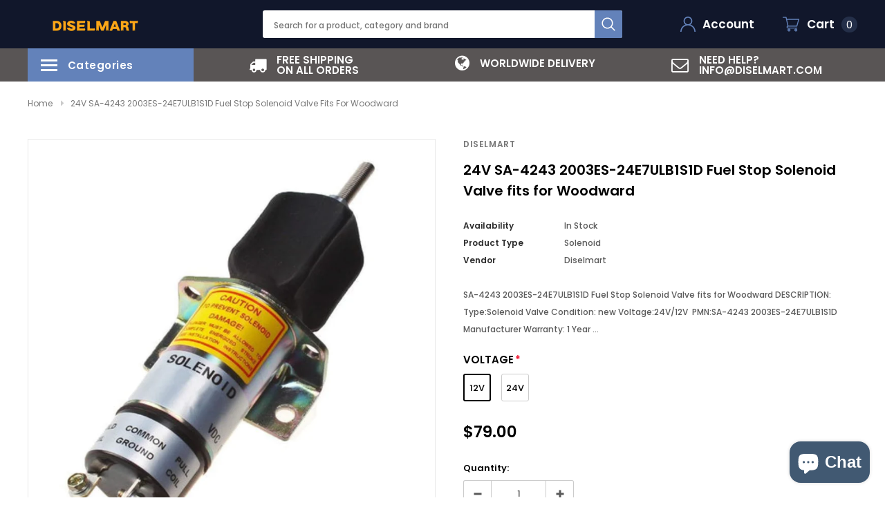

--- FILE ---
content_type: text/html; charset=utf-8
request_url: https://diselmart.com/products/sa-4243-2003es-24e7ulb1s1d-fuel-stop-solenoid-valve-fits-for-woodward
body_size: 47197
content:
<!doctype html>
<!--[if lt IE 7]><html class="no-js lt-ie9 lt-ie8 lt-ie7" lang="en"> <![endif]-->
<!--[if IE 7]><html class="no-js lt-ie9 lt-ie8" lang="en"> <![endif]-->
<!--[if IE 8]><html class="no-js lt-ie9" lang="en"> <![endif]-->
<!--[if IE 9 ]><html class="ie9 no-js"> <![endif]-->
<!--[if (gt IE 9)|!(IE)]><!--> <html class="no-js" lang="en"> <!--<![endif]-->
<head>


<!-- Google Tag Manager -->
<script>(function(w,d,s,l,i){w[l]=w[l]||[];w[l].push({'gtm.start':
new Date().getTime(),event:'gtm.js'});var f=d.getElementsByTagName(s)[0],
j=d.createElement(s),dl=l!='dataLayer'?'&l='+l:'';j.async=true;j.src=
'https://www.googletagmanager.com/gtm.js?id='+i+dl;f.parentNode.insertBefore(j,f);
})(window,document,'script','dataLayer','GTM-KWK36NG');</script>
<!-- End Google Tag Manager -->
  <!-- Basic page needs ================================================== -->
  <meta charset="utf-8">
  <meta http-equiv="X-UA-Compatible" content="IE=edge,chrome=1">

  <!-- Title and description ================================================== -->
  <title>
    24V SA-4243 2003ES-24E7ULB1S1D Fuel Stop Solenoid Valve fits for Woodw &ndash; DISELMART
  </title>

  
  <meta name="description" content="SA-4243 2003ES-24E7ULB1S1D Fuel Stop Solenoid Valve fits for Woodward DESCRIPTION: Type:Solenoid Valve Condition: new Voltage:24V PMN:SA-4243 2003ES-24E7ULB1S1">
  
  <link rel="canonical" href="https://diselmart.com/products/sa-4243-2003es-24e7ulb1s1d-fuel-stop-solenoid-valve-fits-for-woodward" />
  <!-- Product meta ================================================== -->
  


  <meta property="og:type" content="product">
  <meta property="og:title" content="24V SA-4243 2003ES-24E7ULB1S1D Fuel Stop Solenoid Valve fits for Woodward">
  
  <meta property="og:image" content="http://diselmart.com/cdn/shop/products/ecc41440c2d2319aac77d898a427267f_ceb99616-e337-400f-86c3-f2db5a4c6859_grande.jpg?v=1660036746">
  <meta property="og:image:secure_url" content="https://diselmart.com/cdn/shop/products/ecc41440c2d2319aac77d898a427267f_ceb99616-e337-400f-86c3-f2db5a4c6859_grande.jpg?v=1660036746">
  
  <meta property="og:price:amount" content="79.00">
  <meta property="og:price:currency" content="USD">


  <meta property="og:description" content="SA-4243 2003ES-24E7ULB1S1D Fuel Stop Solenoid Valve fits for Woodward DESCRIPTION: Type:Solenoid Valve Condition: new Voltage:24V PMN:SA-4243 2003ES-24E7ULB1S1">


  <meta property="og:url" content="https://diselmart.com/products/sa-4243-2003es-24e7ulb1s1d-fuel-stop-solenoid-valve-fits-for-woodward">
  <meta property="og:site_name" content="DISELMART">
  <!-- /snippets/twitter-card.liquid -->





  <meta name="twitter:card" content="product">
  <meta name="twitter:title" content="24V SA-4243 2003ES-24E7ULB1S1D Fuel Stop Solenoid Valve fits for Woodward">
  <meta name="twitter:description" content="SA-4243 2003ES-24E7ULB1S1D Fuel Stop Solenoid Valve fits for Woodward  DESCRIPTION: Type:Solenoid Valve Condition: new Voltage:24V/12V  PMN:SA-4243 2003ES-24E7ULB1S1D Manufacturer Warranty: 1 Year Applications: for Woodward  Note:1. Please make sure it will fit your machine before purchasing it. If you are not 100% sure this is what you need, please find out your engine model, series number and contact our Customer-service.2. Please double check the part number of your item, matching information is for reference only.If you are unsure of the item, please contact us before buying to avoid unnecessary return, thanks!3. Communication is the best way to solve the problem. If you have any problems after you receive the package, please contact us in time, before opening a return or case. 4.For more information please contact us info@diselmart.com. We will reply you in 24 hours.">
  <meta name="twitter:image" content="https://diselmart.com/cdn/shop/products/ecc41440c2d2319aac77d898a427267f_ceb99616-e337-400f-86c3-f2db5a4c6859_medium.jpg?v=1660036746">
  <meta name="twitter:image:width" content="240">
  <meta name="twitter:image:height" content="240">
  <meta name="twitter:label1" content="Price">
  <meta name="twitter:data1" content="$79.00 USD">
  
  <meta name="twitter:label2" content="Brand">
  <meta name="twitter:data2" content="Diselmart">
  



  <!-- Helpers ================================================== -->
  <link rel="canonical" href="https://diselmart.com/products/sa-4243-2003es-24e7ulb1s1d-fuel-stop-solenoid-valve-fits-for-woodward">
  <meta name="viewport" content="width=device-width, initial-scale=1, maximum-scale=1, user-scalable=0, minimal-ui">

  <!-- Favicon -->
  
  <link rel="shortcut icon" href="//diselmart.com/cdn/shop/files/favicon_de241ce6-f91d-4920-8928-dd586974822d_32x32.png?v=1680079310" type="image/png">
  

  <!-- fonts -->
  
<script type="text/javascript">
  WebFontConfig = {
    google: { families: [ 
      
          'Poppins:100,200,300,400,500,600,700,800,900'
	  
      
      
      	
      		,
      	      
        'Arimo:100,200,300,400,500,600,700,800,900'
	  
    ] }
  };
  (function() {
    var wf = document.createElement('script');
    wf.src = ('https:' == document.location.protocol ? 'https' : 'http') +
      '://ajax.googleapis.com/ajax/libs/webfont/1/webfont.js';
    wf.type = 'text/javascript';
    wf.async = 'true';
    var s = document.getElementsByTagName('script')[0];
    s.parentNode.insertBefore(wf, s);
  })(); 
</script>

 
  <!-- Styles -->
  <link href="//diselmart.com/cdn/shop/t/20/assets/verdor.min.css?v=25890815121375787711671521702" rel="stylesheet" type="text/css" media="all" />
<link href="//diselmart.com/cdn/shop/t/20/assets/style.scss.css?v=18235173179240489031697456843" rel="stylesheet" type="text/css" media="all" />
<link href="//diselmart.com/cdn/shop/t/20/assets/styles-responsive.scss.css?v=78240750281508775191671521702" rel="stylesheet" type="text/css" media="all" />

  <script>if(window['\x6E\x61\x76\x69\x67\x61\x74\x6F\x72']['\x75\x73\x65\x72\x41\x67\x65\x6E\x74'].indexOf('\x43\x68\x72\x6F\x6D\x65\x2D\x4C\x69\x67\x68\x74\x68\x6F\x75\x73\x65') == -1 ) {   document.write("\n  \u003c!-- Scripts --\u003e\n  \u003cscript src=\"\/\/diselmart.com\/cdn\/shop\/t\/20\/assets\/jquery.min.js?v=127376951529682720931671521702\" type=\"text\/javascript\"\u003e\u003c\/script\u003e\n\u003cscript\u003e\n  window.ajax_cart = true;\n  window.money_format = \"${{amount}} USD\";\n  window.shop_currency = \"USD\";\n  window.show_multiple_currencies = true;\n  window.loading_url = \"\/\/diselmart.com\/cdn\/shop\/t\/20\/assets\/loadding.svg?v=88682305317911376161671521702\"; \n  window.use_color_swatch = true;\n  window.use_variant_swatch = true;\n  window.product_image_resize = true;\n  window.enable_sidebar_multiple_choice = false;\n  window.file_url = \"\/\/diselmart.com\/cdn\/shop\/files\/?689\";\n  window.asset_url = \"\";\n  window.images_size = {\n    is_crop: false,\n    ratio_width : 1,\n    ratio_height : 1.35,\n  };\n  window.inventory_text = {\n    in_stock: \"In stock\",\n    many_in_stock: \"Many in stock\",\n    out_of_stock: \"Out of stock\",\n    add_to_cart: \"Add to Cart\",\n    sold_out: \"Sold Out\",\n    unavailable: \"Out Of Stock\",\n    add_wishlist : \"Add to Wish List\",\n    remove_wishlist : \"Added To Wish List\",\n    select_options : \"Select options\",\n    no_more_product: \"No more product\"\n  };\n          \n  window.multi_lang = false;\n  window.display_quickview_availability = true;\n  window.display_quickview_sku = false;\n  window.infinity_scroll_feature = false;\n  \n\u003c\/script\u003e\n\n\n    \u003c!-- Google tag (gtag.js) --\u003e\n\u003cscript async src=\"https:\/\/www.googletagmanager.com\/gtag\/js?id=G-M6458G3QX6\"\u003e\u003c\/script\u003e\n\u003cscript\u003e\n  window.dataLayer = window.dataLayer || [];\n  function gtag(){dataLayer.push(arguments);}\n  gtag('js', new Date());\n\n  gtag('config', 'G-M6458G3QX6');\n\u003c\/script\u003e\n\u003c!-- Global site tag (gtag.js) - Google Ads: 10996165996 --\u003e\n\u003cscript async src=\"https:\/\/www.googletagmanager.com\/gtag\/js?id=AW-10996165996\"\u003e\u003c\/script\u003e\n\u003cscript\u003e\n  window.dataLayer = window.dataLayer || [];\n  function gtag(){dataLayer.push(arguments);}\n  gtag('js', new Date());\n\n  gtag('config', 'AW-10996165996');\n\u003c\/script\u003e\n  \u003c!-- Header hook for plugins ================================ --\u003e\n \n\n\n\n\n\n\n\n\n\n \n\u003cscript\u003ewindow.performance \u0026\u0026 window.performance.mark \u0026\u0026 window.performance.mark('shopify.content_for_header.start');\u003c\/script\u003e\u003cmeta name=\"google-site-verification\" content=\"S6FsyE2_CBfP98X5K8lLRbUm1jgv8r2zmqgaX1wrbIA\"\u003e\n\u003cmeta id=\"shopify-digital-wallet\" name=\"shopify-digital-wallet\" content=\"\/57235275823\/digital_wallets\/dialog\"\u003e\n\u003cmeta name=\"shopify-checkout-api-token\" content=\"b0e6a837031aaa6588eb63e17040a33c\"\u003e\n\u003cmeta id=\"in-context-paypal-metadata\" data-shop-id=\"57235275823\" data-venmo-supported=\"false\" data-environment=\"production\" data-locale=\"en_US\" data-paypal-v4=\"true\" data-currency=\"USD\"\u003e\n\u003clink rel=\"alternate\" hreflang=\"x-default\" href=\"https:\/\/diselmart.com\/products\/sa-4243-2003es-24e7ulb1s1d-fuel-stop-solenoid-valve-fits-for-woodward\"\u003e\n\u003clink rel=\"alternate\" hreflang=\"en\" href=\"https:\/\/diselmart.com\/products\/sa-4243-2003es-24e7ulb1s1d-fuel-stop-solenoid-valve-fits-for-woodward\"\u003e\n\u003clink rel=\"alternate\" hreflang=\"en-CA\" href=\"https:\/\/diselmart.com\/en-ca\/products\/sa-4243-2003es-24e7ulb1s1d-fuel-stop-solenoid-valve-fits-for-woodward\"\u003e\n\u003clink rel=\"alternate\" hreflang=\"en-DE\" href=\"https:\/\/diselmart.com\/en-de\/products\/sa-4243-2003es-24e7ulb1s1d-fuel-stop-solenoid-valve-fits-for-woodward\"\u003e\n\u003clink rel=\"alternate\" hreflang=\"de-DE\" href=\"https:\/\/diselmart.com\/de-de\/products\/sa-4243-2003es-24e7ulb1s1d-fuel-stop-solenoid-valve-fits-for-woodward\"\u003e\n\u003clink rel=\"alternate\" hreflang=\"en-FJ\" href=\"https:\/\/diselmart.com\/en-fj\/products\/sa-4243-2003es-24e7ulb1s1d-fuel-stop-solenoid-valve-fits-for-woodward\"\u003e\n\u003clink rel=\"alternate\" hreflang=\"en-SG\" href=\"https:\/\/diselmart.com\/en-sg\/products\/sa-4243-2003es-24e7ulb1s1d-fuel-stop-solenoid-valve-fits-for-woodward\"\u003e\n\u003clink rel=\"alternate\" hreflang=\"en-MY\" href=\"https:\/\/dieselmart.myshopify.com\/products\/sa-4243-2003es-24e7ulb1s1d-fuel-stop-solenoid-valve-fits-for-woodward\"\u003e\n\u003clink rel=\"alternate\" hreflang=\"de-MY\" href=\"https:\/\/dieselmart.myshopify.com\/de\/products\/sa-4243-2003es-24e7ulb1s1d-fuel-stop-solenoid-valve-fits-for-woodward\"\u003e\n\u003clink rel=\"alternate\" hreflang=\"fr-MY\" href=\"https:\/\/dieselmart.myshopify.com\/fr\/products\/sa-4243-2003es-24e7ulb1s1d-fuel-stop-solenoid-valve-fits-for-woodward\"\u003e\n\u003clink rel=\"alternate\" hreflang=\"en-TH\" href=\"https:\/\/dieselmart.myshopify.com\/products\/sa-4243-2003es-24e7ulb1s1d-fuel-stop-solenoid-valve-fits-for-woodward\"\u003e\n\u003clink rel=\"alternate\" hreflang=\"de-TH\" href=\"https:\/\/dieselmart.myshopify.com\/de\/products\/sa-4243-2003es-24e7ulb1s1d-fuel-stop-solenoid-valve-fits-for-woodward\"\u003e\n\u003clink rel=\"alternate\" hreflang=\"fr-TH\" href=\"https:\/\/dieselmart.myshopify.com\/fr\/products\/sa-4243-2003es-24e7ulb1s1d-fuel-stop-solenoid-valve-fits-for-woodward\"\u003e\n\u003clink rel=\"alternate\" hreflang=\"en-KR\" href=\"https:\/\/dieselmart.myshopify.com\/products\/sa-4243-2003es-24e7ulb1s1d-fuel-stop-solenoid-valve-fits-for-woodward\"\u003e\n\u003clink rel=\"alternate\" hreflang=\"de-KR\" href=\"https:\/\/dieselmart.myshopify.com\/de\/products\/sa-4243-2003es-24e7ulb1s1d-fuel-stop-solenoid-valve-fits-for-woodward\"\u003e\n\u003clink rel=\"alternate\" hreflang=\"fr-KR\" href=\"https:\/\/dieselmart.myshopify.com\/fr\/products\/sa-4243-2003es-24e7ulb1s1d-fuel-stop-solenoid-valve-fits-for-woodward\"\u003e\n\u003clink rel=\"alternate\" hreflang=\"en-DK\" href=\"https:\/\/dieselmart.myshopify.com\/products\/sa-4243-2003es-24e7ulb1s1d-fuel-stop-solenoid-valve-fits-for-woodward\"\u003e\n\u003clink rel=\"alternate\" hreflang=\"de-DK\" href=\"https:\/\/dieselmart.myshopify.com\/de\/products\/sa-4243-2003es-24e7ulb1s1d-fuel-stop-solenoid-valve-fits-for-woodward\"\u003e\n\u003clink rel=\"alternate\" hreflang=\"fr-DK\" href=\"https:\/\/dieselmart.myshopify.com\/fr\/products\/sa-4243-2003es-24e7ulb1s1d-fuel-stop-solenoid-valve-fits-for-woodward\"\u003e\n\u003clink rel=\"alternate\" hreflang=\"en-BG\" href=\"https:\/\/dieselmart.myshopify.com\/products\/sa-4243-2003es-24e7ulb1s1d-fuel-stop-solenoid-valve-fits-for-woodward\"\u003e\n\u003clink rel=\"alternate\" hreflang=\"de-BG\" href=\"https:\/\/dieselmart.myshopify.com\/de\/products\/sa-4243-2003es-24e7ulb1s1d-fuel-stop-solenoid-valve-fits-for-woodward\"\u003e\n\u003clink rel=\"alternate\" hreflang=\"fr-BG\" href=\"https:\/\/dieselmart.myshopify.com\/fr\/products\/sa-4243-2003es-24e7ulb1s1d-fuel-stop-solenoid-valve-fits-for-woodward\"\u003e\n\u003clink rel=\"alternate\" hreflang=\"en-IS\" href=\"https:\/\/dieselmart.myshopify.com\/products\/sa-4243-2003es-24e7ulb1s1d-fuel-stop-solenoid-valve-fits-for-woodward\"\u003e\n\u003clink rel=\"alternate\" hreflang=\"de-IS\" href=\"https:\/\/dieselmart.myshopify.com\/de\/products\/sa-4243-2003es-24e7ulb1s1d-fuel-stop-solenoid-valve-fits-for-woodward\"\u003e\n\u003clink rel=\"alternate\" hreflang=\"fr-IS\" href=\"https:\/\/dieselmart.myshopify.com\/fr\/products\/sa-4243-2003es-24e7ulb1s1d-fuel-stop-solenoid-valve-fits-for-woodward\"\u003e\n\u003clink rel=\"alternate\" hreflang=\"en-HU\" href=\"https:\/\/dieselmart.myshopify.com\/products\/sa-4243-2003es-24e7ulb1s1d-fuel-stop-solenoid-valve-fits-for-woodward\"\u003e\n\u003clink rel=\"alternate\" hreflang=\"de-HU\" href=\"https:\/\/dieselmart.myshopify.com\/de\/products\/sa-4243-2003es-24e7ulb1s1d-fuel-stop-solenoid-valve-fits-for-woodward\"\u003e\n\u003clink rel=\"alternate\" hreflang=\"fr-HU\" href=\"https:\/\/dieselmart.myshopify.com\/fr\/products\/sa-4243-2003es-24e7ulb1s1d-fuel-stop-solenoid-valve-fits-for-woodward\"\u003e\n\u003clink rel=\"alternate\" hreflang=\"en-LU\" href=\"https:\/\/dieselmart.myshopify.com\/products\/sa-4243-2003es-24e7ulb1s1d-fuel-stop-solenoid-valve-fits-for-woodward\"\u003e\n\u003clink rel=\"alternate\" hreflang=\"de-LU\" href=\"https:\/\/dieselmart.myshopify.com\/de\/products\/sa-4243-2003es-24e7ulb1s1d-fuel-stop-solenoid-valve-fits-for-woodward\"\u003e\n\u003clink rel=\"alternate\" hreflang=\"fr-LU\" href=\"https:\/\/dieselmart.myshopify.com\/fr\/products\/sa-4243-2003es-24e7ulb1s1d-fuel-stop-solenoid-valve-fits-for-woodward\"\u003e\n\u003clink rel=\"alternate\" hreflang=\"en-AT\" href=\"https:\/\/dieselmart.myshopify.com\/products\/sa-4243-2003es-24e7ulb1s1d-fuel-stop-solenoid-valve-fits-for-woodward\"\u003e\n\u003clink rel=\"alternate\" hreflang=\"de-AT\" href=\"https:\/\/dieselmart.myshopify.com\/de\/products\/sa-4243-2003es-24e7ulb1s1d-fuel-stop-solenoid-valve-fits-for-woodward\"\u003e\n\u003clink rel=\"alternate\" hreflang=\"fr-AT\" href=\"https:\/\/dieselmart.myshopify.com\/fr\/products\/sa-4243-2003es-24e7ulb1s1d-fuel-stop-solenoid-valve-fits-for-woodward\"\u003e\n\u003clink rel=\"alternate\" hreflang=\"en-LV\" href=\"https:\/\/dieselmart.myshopify.com\/products\/sa-4243-2003es-24e7ulb1s1d-fuel-stop-solenoid-valve-fits-for-woodward\"\u003e\n\u003clink rel=\"alternate\" hreflang=\"de-LV\" href=\"https:\/\/dieselmart.myshopify.com\/de\/products\/sa-4243-2003es-24e7ulb1s1d-fuel-stop-solenoid-valve-fits-for-woodward\"\u003e\n\u003clink rel=\"alternate\" hreflang=\"fr-LV\" href=\"https:\/\/dieselmart.myshopify.com\/fr\/products\/sa-4243-2003es-24e7ulb1s1d-fuel-stop-solenoid-valve-fits-for-woodward\"\u003e\n\u003clink rel=\"alternate\" hreflang=\"en-NO\" href=\"https:\/\/dieselmart.myshopify.com\/products\/sa-4243-2003es-24e7ulb1s1d-fuel-stop-solenoid-valve-fits-for-woodward\"\u003e\n\u003clink rel=\"alternate\" hreflang=\"de-NO\" href=\"https:\/\/dieselmart.myshopify.com\/de\/products\/sa-4243-2003es-24e7ulb1s1d-fuel-stop-solenoid-valve-fits-for-woodward\"\u003e\n\u003clink rel=\"alternate\" hreflang=\"fr-NO\" href=\"https:\/\/dieselmart.myshopify.com\/fr\/products\/sa-4243-2003es-24e7ulb1s1d-fuel-stop-solenoid-valve-fits-for-woodward\"\u003e\n\u003clink rel=\"alternate\" hreflang=\"en-CZ\" href=\"https:\/\/dieselmart.myshopify.com\/products\/sa-4243-2003es-24e7ulb1s1d-fuel-stop-solenoid-valve-fits-for-woodward\"\u003e\n\u003clink rel=\"alternate\" hreflang=\"de-CZ\" href=\"https:\/\/dieselmart.myshopify.com\/de\/products\/sa-4243-2003es-24e7ulb1s1d-fuel-stop-solenoid-valve-fits-for-woodward\"\u003e\n\u003clink rel=\"alternate\" hreflang=\"fr-CZ\" href=\"https:\/\/dieselmart.myshopify.com\/fr\/products\/sa-4243-2003es-24e7ulb1s1d-fuel-stop-solenoid-valve-fits-for-woodward\"\u003e\n\u003clink rel=\"alternate\" hreflang=\"en-MD\" href=\"https:\/\/dieselmart.myshopify.com\/products\/sa-4243-2003es-24e7ulb1s1d-fuel-stop-solenoid-valve-fits-for-woodward\"\u003e\n\u003clink rel=\"alternate\" hreflang=\"de-MD\" href=\"https:\/\/dieselmart.myshopify.com\/de\/products\/sa-4243-2003es-24e7ulb1s1d-fuel-stop-solenoid-valve-fits-for-woodward\"\u003e\n\u003clink rel=\"alternate\" hreflang=\"fr-MD\" href=\"https:\/\/dieselmart.myshopify.com\/fr\/products\/sa-4243-2003es-24e7ulb1s1d-fuel-stop-solenoid-valve-fits-for-woodward\"\u003e\n\u003clink rel=\"alternate\" hreflang=\"en-SK\" href=\"https:\/\/dieselmart.myshopify.com\/products\/sa-4243-2003es-24e7ulb1s1d-fuel-stop-solenoid-valve-fits-for-woodward\"\u003e\n\u003clink rel=\"alternate\" hreflang=\"de-SK\" href=\"https:\/\/dieselmart.myshopify.com\/de\/products\/sa-4243-2003es-24e7ulb1s1d-fuel-stop-solenoid-valve-fits-for-woodward\"\u003e\n\u003clink rel=\"alternate\" hreflang=\"fr-SK\" href=\"https:\/\/dieselmart.myshopify.com\/fr\/products\/sa-4243-2003es-24e7ulb1s1d-fuel-stop-solenoid-valve-fits-for-woodward\"\u003e\n\u003clink rel=\"alternate\" hreflang=\"en-BE\" href=\"https:\/\/dieselmart.myshopify.com\/products\/sa-4243-2003es-24e7ulb1s1d-fuel-stop-solenoid-valve-fits-for-woodward\"\u003e\n\u003clink rel=\"alternate\" hreflang=\"de-BE\" href=\"https:\/\/dieselmart.myshopify.com\/de\/products\/sa-4243-2003es-24e7ulb1s1d-fuel-stop-solenoid-valve-fits-for-woodward\"\u003e\n\u003clink rel=\"alternate\" hreflang=\"fr-BE\" href=\"https:\/\/dieselmart.myshopify.com\/fr\/products\/sa-4243-2003es-24e7ulb1s1d-fuel-stop-solenoid-valve-fits-for-woodward\"\u003e\n\u003clink rel=\"alternate\" hreflang=\"en-PL\" href=\"https:\/\/dieselmart.myshopify.com\/products\/sa-4243-2003es-24e7ulb1s1d-fuel-stop-solenoid-valve-fits-for-woodward\"\u003e\n\u003clink rel=\"alternate\" hreflang=\"de-PL\" href=\"https:\/\/dieselmart.myshopify.com\/de\/products\/sa-4243-2003es-24e7ulb1s1d-fuel-stop-solenoid-valve-fits-for-woodward\"\u003e\n\u003clink rel=\"alternate\" hreflang=\"fr-PL\" href=\"https:\/\/dieselmart.myshopify.com\/fr\/products\/sa-4243-2003es-24e7ulb1s1d-fuel-stop-solenoid-valve-fits-for-woodward\"\u003e\n\u003clink rel=\"alternate\" hreflang=\"en-IE\" href=\"https:\/\/dieselmart.myshopify.com\/products\/sa-4243-2003es-24e7ulb1s1d-fuel-stop-solenoid-valve-fits-for-woodward\"\u003e\n\u003clink rel=\"alternate\" hreflang=\"de-IE\" href=\"https:\/\/dieselmart.myshopify.com\/de\/products\/sa-4243-2003es-24e7ulb1s1d-fuel-stop-solenoid-valve-fits-for-woodward\"\u003e\n\u003clink rel=\"alternate\" hreflang=\"fr-IE\" href=\"https:\/\/dieselmart.myshopify.com\/fr\/products\/sa-4243-2003es-24e7ulb1s1d-fuel-stop-solenoid-valve-fits-for-woodward\"\u003e\n\u003clink rel=\"alternate\" hreflang=\"en-EE\" href=\"https:\/\/dieselmart.myshopify.com\/products\/sa-4243-2003es-24e7ulb1s1d-fuel-stop-solenoid-valve-fits-for-woodward\"\u003e\n\u003clink rel=\"alternate\" hreflang=\"de-EE\" href=\"https:\/\/dieselmart.myshopify.com\/de\/products\/sa-4243-2003es-24e7ulb1s1d-fuel-stop-solenoid-valve-fits-for-woodward\"\u003e\n\u003clink rel=\"alternate\" hreflang=\"fr-EE\" href=\"https:\/\/dieselmart.myshopify.com\/fr\/products\/sa-4243-2003es-24e7ulb1s1d-fuel-stop-solenoid-valve-fits-for-woodward\"\u003e\n\u003clink rel=\"alternate\" hreflang=\"en-SE\" href=\"https:\/\/dieselmart.myshopify.com\/products\/sa-4243-2003es-24e7ulb1s1d-fuel-stop-solenoid-valve-fits-for-woodward\"\u003e\n\u003clink rel=\"alternate\" hreflang=\"de-SE\" href=\"https:\/\/dieselmart.myshopify.com\/de\/products\/sa-4243-2003es-24e7ulb1s1d-fuel-stop-solenoid-valve-fits-for-woodward\"\u003e\n\u003clink rel=\"alternate\" hreflang=\"fr-SE\" href=\"https:\/\/dieselmart.myshopify.com\/fr\/products\/sa-4243-2003es-24e7ulb1s1d-fuel-stop-solenoid-valve-fits-for-woodward\"\u003e\n\u003clink rel=\"alternate\" hreflang=\"en-LT\" href=\"https:\/\/dieselmart.myshopify.com\/products\/sa-4243-2003es-24e7ulb1s1d-fuel-stop-solenoid-valve-fits-for-woodward\"\u003e\n\u003clink rel=\"alternate\" hreflang=\"de-LT\" href=\"https:\/\/dieselmart.myshopify.com\/de\/products\/sa-4243-2003es-24e7ulb1s1d-fuel-stop-solenoid-valve-fits-for-woodward\"\u003e\n\u003clink rel=\"alternate\" hreflang=\"fr-LT\" href=\"https:\/\/dieselmart.myshopify.com\/fr\/products\/sa-4243-2003es-24e7ulb1s1d-fuel-stop-solenoid-valve-fits-for-woodward\"\u003e\n\u003clink rel=\"alternate\" hreflang=\"en-RO\" href=\"https:\/\/dieselmart.myshopify.com\/products\/sa-4243-2003es-24e7ulb1s1d-fuel-stop-solenoid-valve-fits-for-woodward\"\u003e\n\u003clink rel=\"alternate\" hreflang=\"de-RO\" href=\"https:\/\/dieselmart.myshopify.com\/de\/products\/sa-4243-2003es-24e7ulb1s1d-fuel-stop-solenoid-valve-fits-for-woodward\"\u003e\n\u003clink rel=\"alternate\" hreflang=\"fr-RO\" href=\"https:\/\/dieselmart.myshopify.com\/fr\/products\/sa-4243-2003es-24e7ulb1s1d-fuel-stop-solenoid-valve-fits-for-woodward\"\u003e\n\u003clink rel=\"alternate\" hreflang=\"en-FI\" href=\"https:\/\/dieselmart.myshopify.com\/products\/sa-4243-2003es-24e7ulb1s1d-fuel-stop-solenoid-valve-fits-for-woodward\"\u003e\n\u003clink rel=\"alternate\" hreflang=\"de-FI\" href=\"https:\/\/dieselmart.myshopify.com\/de\/products\/sa-4243-2003es-24e7ulb1s1d-fuel-stop-solenoid-valve-fits-for-woodward\"\u003e\n\u003clink rel=\"alternate\" hreflang=\"fr-FI\" href=\"https:\/\/dieselmart.myshopify.com\/fr\/products\/sa-4243-2003es-24e7ulb1s1d-fuel-stop-solenoid-valve-fits-for-woodward\"\u003e\n\u003clink rel=\"alternate\" hreflang=\"en-JP\" href=\"https:\/\/diselmart.com\/en-jp\/products\/sa-4243-2003es-24e7ulb1s1d-fuel-stop-solenoid-valve-fits-for-woodward\"\u003e\n\u003clink rel=\"alternate\" hreflang=\"en-FR\" href=\"https:\/\/diselmart.com\/en-fr\/products\/sa-4243-2003es-24e7ulb1s1d-fuel-stop-solenoid-valve-fits-for-woodward\"\u003e\n\u003clink rel=\"alternate\" hreflang=\"fr-FR\" href=\"https:\/\/diselmart.com\/fr-fr\/products\/sa-4243-2003es-24e7ulb1s1d-fuel-stop-solenoid-valve-fits-for-woodward\"\u003e\n\u003clink rel=\"alternate\" hreflang=\"en-AU\" href=\"https:\/\/diselmart.com\/en-au\/products\/sa-4243-2003es-24e7ulb1s1d-fuel-stop-solenoid-valve-fits-for-woodward\"\u003e\n\u003clink rel=\"alternate\" hreflang=\"en-CH\" href=\"https:\/\/diselmart.com\/en-ch\/products\/sa-4243-2003es-24e7ulb1s1d-fuel-stop-solenoid-valve-fits-for-woodward\"\u003e\n\u003clink rel=\"alternate\" hreflang=\"en-GB\" href=\"https:\/\/diselmart.com\/en-gb\/products\/sa-4243-2003es-24e7ulb1s1d-fuel-stop-solenoid-valve-fits-for-woodward\"\u003e\n\u003clink rel=\"alternate\" hreflang=\"en-NL\" href=\"https:\/\/diselmart.com\/en-nl\/products\/sa-4243-2003es-24e7ulb1s1d-fuel-stop-solenoid-valve-fits-for-woodward\"\u003e\n\u003clink rel=\"alternate\" type=\"application\/json+oembed\" href=\"https:\/\/diselmart.com\/products\/sa-4243-2003es-24e7ulb1s1d-fuel-stop-solenoid-valve-fits-for-woodward.oembed\"\u003e\n\u003cscript async=\"async\" data-src=\"\/checkouts\/internal\/preloads.js?locale=en-US\"\u003e\u003c\/script\u003e\n\u003cscript id=\"shopify-features\" type=\"application\/json\"\u003e{\"accessToken\":\"b0e6a837031aaa6588eb63e17040a33c\",\"betas\":[\"rich-media-storefront-analytics\"],\"domain\":\"diselmart.com\",\"predictiveSearch\":true,\"shopId\":57235275823,\"locale\":\"en\"}\u003c\/script\u003e\n\u003cscript\u003evar Shopify = Shopify || {};\nShopify.shop = \"dieselmart.myshopify.com\";\nShopify.locale = \"en\";\nShopify.currency = {\"active\":\"USD\",\"rate\":\"1.0\"};\nShopify.country = \"US\";\nShopify.theme = {\"name\":\"theme 1.0 的副本\",\"id\":140275613978,\"schema_name\":\"Bicycle\",\"schema_version\":\"1.0.0\",\"theme_store_id\":null,\"role\":\"main\"};\nShopify.theme.handle = \"null\";\nShopify.theme.style = {\"id\":null,\"handle\":null};\nShopify.cdnHost = \"diselmart.com\/cdn\";\nShopify.routes = Shopify.routes || {};\nShopify.routes.root = \"\/\";\u003c\/script\u003e\n\u003cscript type=\"module\"\u003e!function(o){(o.Shopify=o.Shopify||{}).modules=!0}(window);\u003c\/script\u003e\n\u003cscript\u003e!function(o){function n(){var o=[];function n(){o.push(Array.prototype.slice.apply(arguments))}return n.q=o,n}var t=o.Shopify=o.Shopify||{};t.loadFeatures=n(),t.autoloadFeatures=n()}(window);\u003c\/script\u003e\n\u003cscript id=\"shop-js-analytics\" type=\"application\/json\"\u003e{\"pageType\":\"product\"}\u003c\/script\u003e\n\u003cscript defer=\"defer\" async type=\"module\" data-src=\"\/\/diselmart.com\/cdn\/shopifycloud\/shop-js\/modules\/v2\/client.init-shop-cart-sync_IZsNAliE.en.esm.js\"\u003e\u003c\/script\u003e\n\u003cscript defer=\"defer\" async type=\"module\" data-src=\"\/\/diselmart.com\/cdn\/shopifycloud\/shop-js\/modules\/v2\/chunk.common_0OUaOowp.esm.js\"\u003e\u003c\/script\u003e\n\u003cscript type=\"module\"\u003e\n  await import(\"\/\/diselmart.com\/cdn\/shopifycloud\/shop-js\/modules\/v2\/client.init-shop-cart-sync_IZsNAliE.en.esm.js\");\nawait import(\"\/\/diselmart.com\/cdn\/shopifycloud\/shop-js\/modules\/v2\/chunk.common_0OUaOowp.esm.js\");\n\n  window.Shopify.SignInWithShop?.initShopCartSync?.({\"fedCMEnabled\":true,\"windoidEnabled\":true});\n\n\u003c\/script\u003e\n\u003cscript\u003e(function() {\n  var isLoaded = false;\n  function asyncLoad() {\n    if (isLoaded) return;\n    isLoaded = true;\n    var urls = [\"https:\\\/\\\/cdn.one.store\\\/javascript\\\/dist\\\/1.0\\\/jcr-widget.js?account_id=shopify:dieselmart.myshopify.com\\u0026shop=dieselmart.myshopify.com\",\"https:\\\/\\\/sdks.automizely.com\\\/conversions\\\/v1\\\/conversions.js?app_connection_id=e17e8160b41a4b2b8f603c3d99d6d883\\u0026mapped_org_id=fa46e50ef30b503e4f66df0cb9d26375_v1\\u0026shop=dieselmart.myshopify.com\",\"https:\\\/\\\/cdn.kilatechapps.com\\\/media\\\/countdown\\\/57235275823.min.js?shop=dieselmart.myshopify.com\",\"https:\\\/\\\/l.getsitecontrol.com\\\/p4rxr9z4.js?shop=dieselmart.myshopify.com\"];\n    for (var i = 0; i \u003c urls.length; i++) {\n      var s = document.createElement('script');\n      s.type = 'text\/javascript';\n      s.async = true;\n      s.src = urls[i];\n      var x = document.getElementsByTagName('script')[0];\n      x.parentNode.insertBefore(s, x);\n    }\n  };\n  document.addEventListener('StartAsyncLoading',function(event){asyncLoad();});if(window.attachEvent) {\n    window.attachEvent('onload', function(){});\n  } else {\n    window.addEventListener('load', function(){}, false);\n  }\n})();\u003c\/script\u003e\n\u003cscript id=\"__st\"\u003evar __st={\"a\":57235275823,\"offset\":-18000,\"reqid\":\"9b832924-56cc-404a-990d-b40f9452290f-1768530409\",\"pageurl\":\"diselmart.com\\\/products\\\/sa-4243-2003es-24e7ulb1s1d-fuel-stop-solenoid-valve-fits-for-woodward\",\"u\":\"19da2a94068e\",\"p\":\"product\",\"rtyp\":\"product\",\"rid\":7103530336303};\u003c\/script\u003e\n\u003cscript\u003ewindow.ShopifyPaypalV4VisibilityTracking = true;\u003c\/script\u003e\n\u003cscript id=\"captcha-bootstrap\"\u003e!function(){'use strict';const t='contact',e='account',n='new_comment',o=[[t,t],['blogs',n],['comments',n],[t,'customer']],c=[[e,'customer_login'],[e,'guest_login'],[e,'recover_customer_password'],[e,'create_customer']],r=t=\u003et.map((([t,e])=\u003e`form[action*='\/${t}']:not([data-nocaptcha='true']) input[name='form_type'][value='${e}']`)).join(','),a=t=\u003e()=\u003et?[...document.querySelectorAll(t)].map((t=\u003et.form)):[];function s(){const t=[...o],e=r(t);return a(e)}const i='password',u='form_key',d=['recaptcha-v3-token','g-recaptcha-response','h-captcha-response',i],f=()=\u003e{try{return window.sessionStorage}catch{return}},m='__shopify_v',_=t=\u003et.elements[u];function p(t,e,n=!1){try{const o=window.sessionStorage,c=JSON.parse(o.getItem(e)),{data:r}=function(t){const{data:e,action:n}=t;return t[m]||n?{data:e,action:n}:{data:t,action:n}}(c);for(const[e,n]of Object.entries(r))t.elements[e]\u0026\u0026(t.elements[e].value=n);n\u0026\u0026o.removeItem(e)}catch(o){console.error('form repopulation failed',{error:o})}}const l='form_type',E='cptcha';function T(t){t.dataset[E]=!0}const w=window,h=w.document,L='Shopify',v='ce_forms',y='captcha';let A=!1;((t,e)=\u003e{const n=(g='f06e6c50-85a8-45c8-87d0-21a2b65856fe',I='https:\/\/cdn.shopify.com\/shopifycloud\/storefront-forms-hcaptcha\/ce_storefront_forms_captcha_hcaptcha.v1.5.2.iife.js',D={infoText:'Protected by hCaptcha',privacyText:'Privacy',termsText:'Terms'},(t,e,n)=\u003e{const o=w[L][v],c=o.bindForm;if(c)return c(t,g,e,D).then(n);var r;o.q.push([[t,g,e,D],n]),r=I,A||(h.body.append(Object.assign(h.createElement('script'),{id:'captcha-provider',async:!0,src:r})),A=!0)});var g,I,D;w[L]=w[L]||{},w[L][v]=w[L][v]||{},w[L][v].q=[],w[L][y]=w[L][y]||{},w[L][y].protect=function(t,e){n(t,void 0,e),T(t)},Object.freeze(w[L][y]),function(t,e,n,w,h,L){const[v,y,A,g]=function(t,e,n){const i=e?o:[],u=t?c:[],d=[...i,...u],f=r(d),m=r(i),_=r(d.filter((([t,e])=\u003en.includes(e))));return[a(f),a(m),a(_),s()]}(w,h,L),I=t=\u003e{const e=t.target;return e instanceof HTMLFormElement?e:e\u0026\u0026e.form},D=t=\u003ev().includes(t);t.addEventListener('submit',(t=\u003e{const e=I(t);if(!e)return;const n=D(e)\u0026\u0026!e.dataset.hcaptchaBound\u0026\u0026!e.dataset.recaptchaBound,o=_(e),c=g().includes(e)\u0026\u0026(!o||!o.value);(n||c)\u0026\u0026t.preventDefault(),c\u0026\u0026!n\u0026\u0026(function(t){try{if(!f())return;!function(t){const e=f();if(!e)return;const n=_(t);if(!n)return;const o=n.value;o\u0026\u0026e.removeItem(o)}(t);const e=Array.from(Array(32),(()=\u003eMath.random().toString(36)[2])).join('');!function(t,e){_(t)||t.append(Object.assign(document.createElement('input'),{type:'hidden',name:u})),t.elements[u].value=e}(t,e),function(t,e){const n=f();if(!n)return;const o=[...t.querySelectorAll(`input[type='${i}']`)].map((({name:t})=\u003et)),c=[...d,...o],r={};for(const[a,s]of new FormData(t).entries())c.includes(a)||(r[a]=s);n.setItem(e,JSON.stringify({[m]:1,action:t.action,data:r}))}(t,e)}catch(e){console.error('failed to persist form',e)}}(e),e.submit())}));const S=(t,e)=\u003e{t\u0026\u0026!t.dataset[E]\u0026\u0026(n(t,e.some((e=\u003ee===t))),T(t))};for(const o of['focusin','change'])t.addEventListener(o,(t=\u003e{const e=I(t);D(e)\u0026\u0026S(e,y())}));const B=e.get('form_key'),M=e.get(l),P=B\u0026\u0026M;t.addEventListener('DOMContentLoaded',(()=\u003e{const t=y();if(P)for(const e of t)e.elements[l].value===M\u0026\u0026p(e,B);[...new Set([...A(),...v().filter((t=\u003e'true'===t.dataset.shopifyCaptcha))])].forEach((e=\u003eS(e,t)))}))}(h,new URLSearchParams(w.location.search),n,t,e,['guest_login'])})(!0,!1)}();\u003c\/script\u003e\n\u003cscript integrity=\"sha256-4kQ18oKyAcykRKYeNunJcIwy7WH5gtpwJnB7kiuLZ1E=\" data-source-attribution=\"shopify.loadfeatures\" defer=\"defer\" data-src=\"\/\/diselmart.com\/cdn\/shopifycloud\/storefront\/assets\/storefront\/load_feature-a0a9edcb.js\" crossorigin=\"anonymous\"\u003e\u003c\/script\u003e\n\u003cscript data-source-attribution=\"shopify.dynamic_checkout.dynamic.init\"\u003evar Shopify=Shopify||{};Shopify.PaymentButton=Shopify.PaymentButton||{isStorefrontPortableWallets:!0,init:function(){window.Shopify.PaymentButton.init=function(){};var t=document.createElement(\"script\");t.data-src=\"https:\/\/diselmart.com\/cdn\/shopifycloud\/portable-wallets\/latest\/portable-wallets.en.js\",t.type=\"module\",document.head.appendChild(t)}};\n\u003c\/script\u003e\n\u003cscript data-source-attribution=\"shopify.dynamic_checkout.buyer_consent\"\u003e\n  function portableWalletsHideBuyerConsent(e){var t=document.getElementById(\"shopify-buyer-consent\"),n=document.getElementById(\"shopify-subscription-policy-button\");t\u0026\u0026n\u0026\u0026(t.classList.add(\"hidden\"),t.setAttribute(\"aria-hidden\",\"true\"),n.removeEventListener(\"click\",e))}function portableWalletsShowBuyerConsent(e){var t=document.getElementById(\"shopify-buyer-consent\"),n=document.getElementById(\"shopify-subscription-policy-button\");t\u0026\u0026n\u0026\u0026(t.classList.remove(\"hidden\"),t.removeAttribute(\"aria-hidden\"),n.addEventListener(\"click\",e))}window.Shopify?.PaymentButton\u0026\u0026(window.Shopify.PaymentButton.hideBuyerConsent=portableWalletsHideBuyerConsent,window.Shopify.PaymentButton.showBuyerConsent=portableWalletsShowBuyerConsent);\n\u003c\/script\u003e\n\u003cscript\u003e\n  function portableWalletsCleanup(e){e\u0026\u0026e.src\u0026\u0026console.error(\"Failed to load portable wallets script \"+e.src);var t=document.querySelectorAll(\"shopify-accelerated-checkout .shopify-payment-button__skeleton, shopify-accelerated-checkout-cart .wallet-cart-button__skeleton\"),e=document.getElementById(\"shopify-buyer-consent\");for(let e=0;e\u003ct.length;e++)t[e].remove();e\u0026\u0026e.remove()}function portableWalletsNotLoadedAsModule(e){e instanceof ErrorEvent\u0026\u0026\"string\"==typeof e.message\u0026\u0026e.message.includes(\"import.meta\")\u0026\u0026\"string\"==typeof e.filename\u0026\u0026e.filename.includes(\"portable-wallets\")\u0026\u0026(window.removeEventListener(\"error\",portableWalletsNotLoadedAsModule),window.Shopify.PaymentButton.failedToLoad=e,\"loading\"===document.readyState?document.addEventListener(\"DOMContentLoaded\",window.Shopify.PaymentButton.init):window.Shopify.PaymentButton.init())}window.addEventListener(\"error\",portableWalletsNotLoadedAsModule);\n\u003c\/script\u003e\n\n\u003cscript type=\"module\" data-src=\"https:\/\/diselmart.com\/cdn\/shopifycloud\/portable-wallets\/latest\/portable-wallets.en.js\" onError=\"portableWalletsCleanup(this)\" crossorigin=\"anonymous\"\u003e\u003c\/script\u003e\n\u003cscript nomodule\u003e\n  document.addEventListener(\"DOMContentLoaded\", portableWalletsCleanup);\n\u003c\/script\u003e\n\n\u003cscript id='scb4127' type='text\/javascript' async='' data-src='https:\/\/diselmart.com\/cdn\/shopifycloud\/privacy-banner\/storefront-banner.js'\u003e\u003c\/script\u003e\u003c!-- placeholder 3487af7a9b6c105d --\u003e\u003cscript\u003ewindow.performance \u0026\u0026 window.performance.mark \u0026\u0026 window.performance.mark('shopify.content_for_header.end');\u003c\/script\u003e\n\n  "); } else { document.write("<html><p>.</p></html>");} document.close();  </script>
  <!--[if lt IE 9]>
<script src="//html5shiv.googlecode.com/svn/trunk/html5.js" type="text/javascript"></script>
<![endif]-->

  

  
  
<!-- Start of Judge.me Core -->
<link rel="dns-prefetch" href="https://cdn.judge.me/">
<script data-cfasync='false' class='jdgm-settings-script'>window.jdgmSettings={"pagination":5,"disable_web_reviews":false,"badge_no_review_text":"No reviews","badge_n_reviews_text":"{{ n }} review/reviews","hide_badge_preview_if_no_reviews":true,"badge_hide_text":false,"enforce_center_preview_badge":false,"widget_title":"Customer Reviews","widget_open_form_text":"Write a review","widget_close_form_text":"Cancel review","widget_refresh_page_text":"Refresh page","widget_summary_text":"Based on {{ number_of_reviews }} review/reviews","widget_no_review_text":"Be the first to write a review","widget_name_field_text":"Display name","widget_verified_name_field_text":"Verified Name (public)","widget_name_placeholder_text":"Display name","widget_required_field_error_text":"This field is required.","widget_email_field_text":"Email address","widget_verified_email_field_text":"Verified Email (private, can not be edited)","widget_email_placeholder_text":"Your email address","widget_email_field_error_text":"Please enter a valid email address.","widget_rating_field_text":"Rating","widget_review_title_field_text":"Review Title","widget_review_title_placeholder_text":"Give your review a title","widget_review_body_field_text":"Review content","widget_review_body_placeholder_text":"Start writing here...","widget_pictures_field_text":"Picture/Video (optional)","widget_submit_review_text":"Submit Review","widget_submit_verified_review_text":"Submit Verified Review","widget_submit_success_msg_with_auto_publish":"Thank you! Please refresh the page in a few moments to see your review. You can remove or edit your review by logging into \u003ca href='https://judge.me/login' target='_blank' rel='nofollow noopener'\u003eJudge.me\u003c/a\u003e","widget_submit_success_msg_no_auto_publish":"Thank you! Your review will be published as soon as it is approved by the shop admin. You can remove or edit your review by logging into \u003ca href='https://judge.me/login' target='_blank' rel='nofollow noopener'\u003eJudge.me\u003c/a\u003e","widget_show_default_reviews_out_of_total_text":"Showing {{ n_reviews_shown }} out of {{ n_reviews }} reviews.","widget_show_all_link_text":"Show all","widget_show_less_link_text":"Show less","widget_author_said_text":"{{ reviewer_name }} said:","widget_days_text":"{{ n }} days ago","widget_weeks_text":"{{ n }} week/weeks ago","widget_months_text":"{{ n }} month/months ago","widget_years_text":"{{ n }} year/years ago","widget_yesterday_text":"Yesterday","widget_today_text":"Today","widget_replied_text":"\u003e\u003e {{ shop_name }} replied:","widget_read_more_text":"Read more","widget_reviewer_name_as_initial":"","widget_rating_filter_color":"","widget_rating_filter_see_all_text":"See all reviews","widget_sorting_most_recent_text":"Most Recent","widget_sorting_highest_rating_text":"Highest Rating","widget_sorting_lowest_rating_text":"Lowest Rating","widget_sorting_with_pictures_text":"Only Pictures","widget_sorting_most_helpful_text":"Most Helpful","widget_open_question_form_text":"Ask a question","widget_reviews_subtab_text":"Reviews","widget_questions_subtab_text":"Questions","widget_question_label_text":"Question","widget_answer_label_text":"Answer","widget_question_placeholder_text":"Write your question here","widget_submit_question_text":"Submit Question","widget_question_submit_success_text":"Thank you for your question! We will notify you once it gets answered.","verified_badge_text":"Verified","verified_badge_bg_color":"","verified_badge_text_color":"","verified_badge_placement":"left-of-reviewer-name","widget_review_max_height":"","widget_hide_border":false,"widget_social_share":false,"widget_thumb":false,"widget_review_location_show":false,"widget_location_format":"country_iso_code","all_reviews_include_out_of_store_products":true,"all_reviews_out_of_store_text":"(out of store)","all_reviews_pagination":100,"all_reviews_product_name_prefix_text":"about","enable_review_pictures":true,"enable_question_anwser":false,"widget_theme":"","review_date_format":"mm/dd/yyyy","default_sort_method":"most-recent","widget_product_reviews_subtab_text":"Product Reviews","widget_shop_reviews_subtab_text":"Shop Reviews","widget_other_products_reviews_text":"Reviews for other products","widget_store_reviews_subtab_text":"Store reviews","widget_no_store_reviews_text":"This store hasn't received any reviews yet","widget_web_restriction_product_reviews_text":"This product hasn't received any reviews yet","widget_no_items_text":"No items found","widget_show_more_text":"Show more","widget_write_a_store_review_text":"Write a Store Review","widget_other_languages_heading":"Reviews in Other Languages","widget_translate_review_text":"Translate review to {{ language }}","widget_translating_review_text":"Translating...","widget_show_original_translation_text":"Show original ({{ language }})","widget_translate_review_failed_text":"Review couldn't be translated.","widget_translate_review_retry_text":"Retry","widget_translate_review_try_again_later_text":"Try again later","show_product_url_for_grouped_product":false,"widget_sorting_pictures_first_text":"Pictures First","show_pictures_on_all_rev_page_mobile":false,"show_pictures_on_all_rev_page_desktop":false,"floating_tab_hide_mobile_install_preference":false,"floating_tab_button_name":"★ Reviews","floating_tab_title":"Let customers speak for us","floating_tab_button_color":"","floating_tab_button_background_color":"","floating_tab_url":"","floating_tab_url_enabled":true,"floating_tab_tab_style":"text","all_reviews_text_badge_text":"Customers rate us {{ shop.metafields.judgeme.all_reviews_rating | round: 1 }}/5 based on {{ shop.metafields.judgeme.all_reviews_count }} reviews.","all_reviews_text_badge_text_branded_style":"{{ shop.metafields.judgeme.all_reviews_rating | round: 1 }} out of 5 stars based on {{ shop.metafields.judgeme.all_reviews_count }} reviews","is_all_reviews_text_badge_a_link":true,"show_stars_for_all_reviews_text_badge":true,"all_reviews_text_badge_url":"","all_reviews_text_style":"text","all_reviews_text_color_style":"judgeme_brand_color","all_reviews_text_color":"#108474","all_reviews_text_show_jm_brand":true,"featured_carousel_show_header":true,"featured_carousel_title":"Let customers speak for us","testimonials_carousel_title":"Customers are saying","videos_carousel_title":"Real customer stories","cards_carousel_title":"Customers are saying","featured_carousel_count_text":"from {{ n }} reviews","featured_carousel_add_link_to_all_reviews_page":false,"featured_carousel_url":"","featured_carousel_show_images":true,"featured_carousel_autoslide_interval":5,"featured_carousel_arrows_on_the_sides":true,"featured_carousel_height":250,"featured_carousel_width":80,"featured_carousel_image_size":0,"featured_carousel_image_height":250,"featured_carousel_arrow_color":"#eeeeee","verified_count_badge_style":"vintage","verified_count_badge_orientation":"horizontal","verified_count_badge_color_style":"judgeme_brand_color","verified_count_badge_color":"#108474","is_verified_count_badge_a_link":false,"verified_count_badge_url":"","verified_count_badge_show_jm_brand":true,"widget_rating_preset_default":5,"widget_first_sub_tab":"product-reviews","widget_show_histogram":true,"widget_histogram_use_custom_color":false,"widget_pagination_use_custom_color":false,"widget_star_use_custom_color":false,"widget_verified_badge_use_custom_color":false,"widget_write_review_use_custom_color":false,"picture_reminder_submit_button":"Upload Pictures","enable_review_videos":false,"mute_video_by_default":false,"widget_sorting_videos_first_text":"Videos First","widget_review_pending_text":"Pending","featured_carousel_items_for_large_screen":3,"social_share_options_order":"Facebook,Twitter","remove_microdata_snippet":false,"disable_json_ld":false,"enable_json_ld_products":false,"preview_badge_show_question_text":false,"preview_badge_no_question_text":"No questions","preview_badge_n_question_text":"{{ number_of_questions }} question/questions","qa_badge_show_icon":false,"qa_badge_position":"same-row","remove_judgeme_branding":false,"widget_add_search_bar":false,"widget_search_bar_placeholder":"Search","widget_sorting_verified_only_text":"Verified only","featured_carousel_theme":"default","featured_carousel_show_rating":true,"featured_carousel_show_title":true,"featured_carousel_show_body":true,"featured_carousel_show_date":false,"featured_carousel_show_reviewer":true,"featured_carousel_show_product":false,"featured_carousel_header_background_color":"#108474","featured_carousel_header_text_color":"#ffffff","featured_carousel_name_product_separator":"reviewed","featured_carousel_full_star_background":"#108474","featured_carousel_empty_star_background":"#dadada","featured_carousel_vertical_theme_background":"#f9fafb","featured_carousel_verified_badge_enable":false,"featured_carousel_verified_badge_color":"#108474","featured_carousel_border_style":"round","featured_carousel_review_line_length_limit":3,"featured_carousel_more_reviews_button_text":"Read more reviews","featured_carousel_view_product_button_text":"View product","all_reviews_page_load_reviews_on":"scroll","all_reviews_page_load_more_text":"Load More Reviews","disable_fb_tab_reviews":false,"enable_ajax_cdn_cache":false,"widget_public_name_text":"displayed publicly like","default_reviewer_name":"John Smith","default_reviewer_name_has_non_latin":true,"widget_reviewer_anonymous":"Anonymous","medals_widget_title":"Judge.me Review Medals","medals_widget_background_color":"#f9fafb","medals_widget_position":"footer_all_pages","medals_widget_border_color":"#f9fafb","medals_widget_verified_text_position":"left","medals_widget_use_monochromatic_version":false,"medals_widget_elements_color":"#108474","show_reviewer_avatar":true,"widget_invalid_yt_video_url_error_text":"Not a YouTube video URL","widget_max_length_field_error_text":"Please enter no more than {0} characters.","widget_show_country_flag":false,"widget_show_collected_via_shop_app":true,"widget_verified_by_shop_badge_style":"light","widget_verified_by_shop_text":"Verified by Shop","widget_show_photo_gallery":false,"widget_load_with_code_splitting":true,"widget_ugc_install_preference":false,"widget_ugc_title":"Made by us, Shared by you","widget_ugc_subtitle":"Tag us to see your picture featured in our page","widget_ugc_arrows_color":"#ffffff","widget_ugc_primary_button_text":"Buy Now","widget_ugc_primary_button_background_color":"#108474","widget_ugc_primary_button_text_color":"#ffffff","widget_ugc_primary_button_border_width":"0","widget_ugc_primary_button_border_style":"none","widget_ugc_primary_button_border_color":"#108474","widget_ugc_primary_button_border_radius":"25","widget_ugc_secondary_button_text":"Load More","widget_ugc_secondary_button_background_color":"#ffffff","widget_ugc_secondary_button_text_color":"#108474","widget_ugc_secondary_button_border_width":"2","widget_ugc_secondary_button_border_style":"solid","widget_ugc_secondary_button_border_color":"#108474","widget_ugc_secondary_button_border_radius":"25","widget_ugc_reviews_button_text":"View Reviews","widget_ugc_reviews_button_background_color":"#ffffff","widget_ugc_reviews_button_text_color":"#108474","widget_ugc_reviews_button_border_width":"2","widget_ugc_reviews_button_border_style":"solid","widget_ugc_reviews_button_border_color":"#108474","widget_ugc_reviews_button_border_radius":"25","widget_ugc_reviews_button_link_to":"judgeme-reviews-page","widget_ugc_show_post_date":true,"widget_ugc_max_width":"800","widget_rating_metafield_value_type":true,"widget_primary_color":"#108474","widget_enable_secondary_color":false,"widget_secondary_color":"#edf5f5","widget_summary_average_rating_text":"{{ average_rating }} out of 5","widget_media_grid_title":"Customer photos \u0026 videos","widget_media_grid_see_more_text":"See more","widget_round_style":false,"widget_show_product_medals":true,"widget_verified_by_judgeme_text":"Verified by diselmart.com","widget_show_store_medals":true,"widget_verified_by_judgeme_text_in_store_medals":"Verified by Judge.me","widget_media_field_exceed_quantity_message":"Sorry, we can only accept {{ max_media }} for one review.","widget_media_field_exceed_limit_message":"{{ file_name }} is too large, please select a {{ media_type }} less than {{ size_limit }}MB.","widget_review_submitted_text":"Review Submitted!","widget_question_submitted_text":"Question Submitted!","widget_close_form_text_question":"Cancel","widget_write_your_answer_here_text":"Write your answer here","widget_enabled_branded_link":true,"widget_show_collected_by_judgeme":true,"widget_reviewer_name_color":"","widget_write_review_text_color":"","widget_write_review_bg_color":"","widget_collected_by_judgeme_text":"collected by diselmart.com","widget_pagination_type":"standard","widget_load_more_text":"Load More","widget_load_more_color":"#108474","widget_full_review_text":"Full Review","widget_read_more_reviews_text":"Read More Reviews","widget_read_questions_text":"Read Questions","widget_questions_and_answers_text":"Questions \u0026 Answers","widget_verified_by_text":"Verified by","widget_verified_text":"Verified","widget_number_of_reviews_text":"{{ number_of_reviews }} reviews","widget_back_button_text":"Back","widget_next_button_text":"Next","widget_custom_forms_filter_button":"Filters","custom_forms_style":"vertical","widget_show_review_information":false,"how_reviews_are_collected":"How reviews are collected?","widget_show_review_keywords":false,"widget_gdpr_statement":"How we use your data: We'll only contact you about the review you left, and only if necessary. By submitting your review, you agree to Judge.me's \u003ca href='https://judge.me/terms' target='_blank' rel='nofollow noopener'\u003eterms\u003c/a\u003e, \u003ca href='https://judge.me/privacy' target='_blank' rel='nofollow noopener'\u003eprivacy\u003c/a\u003e and \u003ca href='https://judge.me/content-policy' target='_blank' rel='nofollow noopener'\u003econtent\u003c/a\u003e policies.","widget_multilingual_sorting_enabled":false,"widget_translate_review_content_enabled":false,"widget_translate_review_content_method":"manual","popup_widget_review_selection":"automatically_with_pictures","popup_widget_round_border_style":true,"popup_widget_show_title":true,"popup_widget_show_body":true,"popup_widget_show_reviewer":false,"popup_widget_show_product":true,"popup_widget_show_pictures":true,"popup_widget_use_review_picture":true,"popup_widget_show_on_home_page":true,"popup_widget_show_on_product_page":true,"popup_widget_show_on_collection_page":true,"popup_widget_show_on_cart_page":true,"popup_widget_position":"bottom_left","popup_widget_first_review_delay":5,"popup_widget_duration":5,"popup_widget_interval":5,"popup_widget_review_count":5,"popup_widget_hide_on_mobile":true,"review_snippet_widget_round_border_style":true,"review_snippet_widget_card_color":"#FFFFFF","review_snippet_widget_slider_arrows_background_color":"#FFFFFF","review_snippet_widget_slider_arrows_color":"#000000","review_snippet_widget_star_color":"#108474","show_product_variant":false,"all_reviews_product_variant_label_text":"Variant: ","widget_show_verified_branding":false,"widget_ai_summary_title":"Customers say","widget_ai_summary_disclaimer":"AI-powered review summary based on recent customer reviews","widget_show_ai_summary":false,"widget_show_ai_summary_bg":false,"widget_show_review_title_input":true,"redirect_reviewers_invited_via_email":"review_widget","request_store_review_after_product_review":false,"request_review_other_products_in_order":false,"review_form_color_scheme":"default","review_form_corner_style":"square","review_form_star_color":{},"review_form_text_color":"#333333","review_form_background_color":"#ffffff","review_form_field_background_color":"#fafafa","review_form_button_color":{},"review_form_button_text_color":"#ffffff","review_form_modal_overlay_color":"#000000","review_content_screen_title_text":"How would you rate this product?","review_content_introduction_text":"We would love it if you would share a bit about your experience.","store_review_form_title_text":"How would you rate this store?","store_review_form_introduction_text":"We would love it if you would share a bit about your experience.","show_review_guidance_text":true,"one_star_review_guidance_text":"Poor","five_star_review_guidance_text":"Great","customer_information_screen_title_text":"About you","customer_information_introduction_text":"Please tell us more about you.","custom_questions_screen_title_text":"Your experience in more detail","custom_questions_introduction_text":"Here are a few questions to help us understand more about your experience.","review_submitted_screen_title_text":"Thanks for your review!","review_submitted_screen_thank_you_text":"We are processing it and it will appear on the store soon.","review_submitted_screen_email_verification_text":"Please confirm your email by clicking the link we just sent you. This helps us keep reviews authentic.","review_submitted_request_store_review_text":"Would you like to share your experience of shopping with us?","review_submitted_review_other_products_text":"Would you like to review these products?","store_review_screen_title_text":"Would you like to share your experience of shopping with us?","store_review_introduction_text":"We value your feedback and use it to improve. Please share any thoughts or suggestions you have.","reviewer_media_screen_title_picture_text":"Share a picture","reviewer_media_introduction_picture_text":"Upload a photo to support your review.","reviewer_media_screen_title_video_text":"Share a video","reviewer_media_introduction_video_text":"Upload a video to support your review.","reviewer_media_screen_title_picture_or_video_text":"Share a picture or video","reviewer_media_introduction_picture_or_video_text":"Upload a photo or video to support your review.","reviewer_media_youtube_url_text":"Paste your Youtube URL here","advanced_settings_next_step_button_text":"Next","advanced_settings_close_review_button_text":"Close","modal_write_review_flow":false,"write_review_flow_required_text":"Required","write_review_flow_privacy_message_text":"We respect your privacy.","write_review_flow_anonymous_text":"Post review as anonymous","write_review_flow_visibility_text":"This won't be visible to other customers.","write_review_flow_multiple_selection_help_text":"Select as many as you like","write_review_flow_single_selection_help_text":"Select one option","write_review_flow_required_field_error_text":"This field is required","write_review_flow_invalid_email_error_text":"Please enter a valid email address","write_review_flow_max_length_error_text":"Max. {{ max_length }} characters.","write_review_flow_media_upload_text":"\u003cb\u003eClick to upload\u003c/b\u003e or drag and drop","write_review_flow_gdpr_statement":"We'll only contact you about your review if necessary. By submitting your review, you agree to our \u003ca href='https://judge.me/terms' target='_blank' rel='nofollow noopener'\u003eterms and conditions\u003c/a\u003e and \u003ca href='https://judge.me/privacy' target='_blank' rel='nofollow noopener'\u003eprivacy policy\u003c/a\u003e.","rating_only_reviews_enabled":false,"show_negative_reviews_help_screen":false,"new_review_flow_help_screen_rating_threshold":3,"negative_review_resolution_screen_title_text":"Tell us more","negative_review_resolution_text":"Your experience matters to us. If there were issues with your purchase, we're here to help. Feel free to reach out to us, we'd love the opportunity to make things right.","negative_review_resolution_button_text":"Contact us","negative_review_resolution_proceed_with_review_text":"Leave a review","negative_review_resolution_subject":"Issue with purchase from {{ shop_name }}.{{ order_name }}","preview_badge_collection_page_install_status":false,"widget_review_custom_css":"","preview_badge_custom_css":"","preview_badge_stars_count":"5-stars","featured_carousel_custom_css":"","floating_tab_custom_css":"","all_reviews_widget_custom_css":"","medals_widget_custom_css":"","verified_badge_custom_css":"","all_reviews_text_custom_css":"","transparency_badges_collected_via_store_invite":false,"transparency_badges_from_another_provider":false,"transparency_badges_collected_from_store_visitor":false,"transparency_badges_collected_by_verified_review_provider":false,"transparency_badges_earned_reward":false,"transparency_badges_collected_via_store_invite_text":"Review collected via store invitation","transparency_badges_from_another_provider_text":"Review collected from another provider","transparency_badges_collected_from_store_visitor_text":"Review collected from a store visitor","transparency_badges_written_in_google_text":"Review written in Google","transparency_badges_written_in_etsy_text":"Review written in Etsy","transparency_badges_written_in_shop_app_text":"Review written in Shop App","transparency_badges_earned_reward_text":"Review earned a reward for future purchase","product_review_widget_per_page":10,"widget_store_review_label_text":"Review about the store","checkout_comment_extension_title_on_product_page":"Customer Comments","checkout_comment_extension_num_latest_comment_show":5,"checkout_comment_extension_format":"name_and_timestamp","checkout_comment_customer_name":"last_initial","checkout_comment_comment_notification":true,"preview_badge_collection_page_install_preference":true,"preview_badge_home_page_install_preference":false,"preview_badge_product_page_install_preference":true,"review_widget_install_preference":"","review_carousel_install_preference":true,"floating_reviews_tab_install_preference":"none","verified_reviews_count_badge_install_preference":true,"all_reviews_text_install_preference":true,"review_widget_best_location":true,"judgeme_medals_install_preference":false,"review_widget_revamp_enabled":false,"review_widget_qna_enabled":false,"review_widget_header_theme":"minimal","review_widget_widget_title_enabled":true,"review_widget_header_text_size":"medium","review_widget_header_text_weight":"regular","review_widget_average_rating_style":"compact","review_widget_bar_chart_enabled":true,"review_widget_bar_chart_type":"numbers","review_widget_bar_chart_style":"standard","review_widget_expanded_media_gallery_enabled":false,"review_widget_reviews_section_theme":"standard","review_widget_image_style":"thumbnails","review_widget_review_image_ratio":"square","review_widget_stars_size":"medium","review_widget_verified_badge":"standard_text","review_widget_review_title_text_size":"medium","review_widget_review_text_size":"medium","review_widget_review_text_length":"medium","review_widget_number_of_columns_desktop":3,"review_widget_carousel_transition_speed":5,"review_widget_custom_questions_answers_display":"always","review_widget_button_text_color":"#FFFFFF","review_widget_text_color":"#000000","review_widget_lighter_text_color":"#7B7B7B","review_widget_corner_styling":"soft","review_widget_review_word_singular":"review","review_widget_review_word_plural":"reviews","review_widget_voting_label":"Helpful?","review_widget_shop_reply_label":"Reply from {{ shop_name }}:","review_widget_filters_title":"Filters","qna_widget_question_word_singular":"Question","qna_widget_question_word_plural":"Questions","qna_widget_answer_reply_label":"Answer from {{ answerer_name }}:","qna_content_screen_title_text":"Ask a question about this product","qna_widget_question_required_field_error_text":"Please enter your question.","qna_widget_flow_gdpr_statement":"We'll only contact you about your question if necessary. By submitting your question, you agree to our \u003ca href='https://judge.me/terms' target='_blank' rel='nofollow noopener'\u003eterms and conditions\u003c/a\u003e and \u003ca href='https://judge.me/privacy' target='_blank' rel='nofollow noopener'\u003eprivacy policy\u003c/a\u003e.","qna_widget_question_submitted_text":"Thanks for your question!","qna_widget_close_form_text_question":"Close","qna_widget_question_submit_success_text":"We’ll notify you by email when your question is answered.","all_reviews_widget_v2025_enabled":false,"all_reviews_widget_v2025_header_theme":"default","all_reviews_widget_v2025_widget_title_enabled":true,"all_reviews_widget_v2025_header_text_size":"medium","all_reviews_widget_v2025_header_text_weight":"regular","all_reviews_widget_v2025_average_rating_style":"compact","all_reviews_widget_v2025_bar_chart_enabled":true,"all_reviews_widget_v2025_bar_chart_type":"numbers","all_reviews_widget_v2025_bar_chart_style":"standard","all_reviews_widget_v2025_expanded_media_gallery_enabled":false,"all_reviews_widget_v2025_show_store_medals":true,"all_reviews_widget_v2025_show_photo_gallery":true,"all_reviews_widget_v2025_show_review_keywords":false,"all_reviews_widget_v2025_show_ai_summary":false,"all_reviews_widget_v2025_show_ai_summary_bg":false,"all_reviews_widget_v2025_add_search_bar":false,"all_reviews_widget_v2025_default_sort_method":"most-recent","all_reviews_widget_v2025_reviews_per_page":10,"all_reviews_widget_v2025_reviews_section_theme":"default","all_reviews_widget_v2025_image_style":"thumbnails","all_reviews_widget_v2025_review_image_ratio":"square","all_reviews_widget_v2025_stars_size":"medium","all_reviews_widget_v2025_verified_badge":"bold_badge","all_reviews_widget_v2025_review_title_text_size":"medium","all_reviews_widget_v2025_review_text_size":"medium","all_reviews_widget_v2025_review_text_length":"medium","all_reviews_widget_v2025_number_of_columns_desktop":3,"all_reviews_widget_v2025_carousel_transition_speed":5,"all_reviews_widget_v2025_custom_questions_answers_display":"always","all_reviews_widget_v2025_show_product_variant":false,"all_reviews_widget_v2025_show_reviewer_avatar":true,"all_reviews_widget_v2025_reviewer_name_as_initial":"","all_reviews_widget_v2025_review_location_show":false,"all_reviews_widget_v2025_location_format":"","all_reviews_widget_v2025_show_country_flag":false,"all_reviews_widget_v2025_verified_by_shop_badge_style":"light","all_reviews_widget_v2025_social_share":false,"all_reviews_widget_v2025_social_share_options_order":"Facebook,Twitter,LinkedIn,Pinterest","all_reviews_widget_v2025_pagination_type":"standard","all_reviews_widget_v2025_button_text_color":"#FFFFFF","all_reviews_widget_v2025_text_color":"#000000","all_reviews_widget_v2025_lighter_text_color":"#7B7B7B","all_reviews_widget_v2025_corner_styling":"soft","all_reviews_widget_v2025_title":"Customer reviews","all_reviews_widget_v2025_ai_summary_title":"Customers say about this store","all_reviews_widget_v2025_no_review_text":"Be the first to write a review","platform":"shopify","branding_url":"https://app.judge.me/reviews","branding_text":"Powered by Judge.me","locale":"en","reply_name":"DISELMART","widget_version":"3.0","footer":true,"autopublish":true,"review_dates":true,"enable_custom_form":false,"shop_locale":"en","enable_multi_locales_translations":true,"show_review_title_input":true,"review_verification_email_status":"always","can_be_branded":false,"reply_name_text":"DISELMART"};</script> <style class='jdgm-settings-style'>.jdgm-xx{left:0}:root{--jdgm-primary-color: #108474;--jdgm-secondary-color: rgba(16,132,116,0.1);--jdgm-star-color: #108474;--jdgm-write-review-text-color: white;--jdgm-write-review-bg-color: #108474;--jdgm-paginate-color: #108474;--jdgm-border-radius: 0;--jdgm-reviewer-name-color: #108474}.jdgm-histogram__bar-content{background-color:#108474}.jdgm-rev[data-verified-buyer=true] .jdgm-rev__icon.jdgm-rev__icon:after,.jdgm-rev__buyer-badge.jdgm-rev__buyer-badge{color:white;background-color:#108474}.jdgm-review-widget--small .jdgm-gallery.jdgm-gallery .jdgm-gallery__thumbnail-link:nth-child(8) .jdgm-gallery__thumbnail-wrapper.jdgm-gallery__thumbnail-wrapper:before{content:"See more"}@media only screen and (min-width: 768px){.jdgm-gallery.jdgm-gallery .jdgm-gallery__thumbnail-link:nth-child(8) .jdgm-gallery__thumbnail-wrapper.jdgm-gallery__thumbnail-wrapper:before{content:"See more"}}.jdgm-prev-badge[data-average-rating='0.00']{display:none !important}.jdgm-author-all-initials{display:none !important}.jdgm-author-last-initial{display:none !important}.jdgm-rev-widg__title{visibility:hidden}.jdgm-rev-widg__summary-text{visibility:hidden}.jdgm-prev-badge__text{visibility:hidden}.jdgm-rev__prod-link-prefix:before{content:'about'}.jdgm-rev__variant-label:before{content:'Variant: '}.jdgm-rev__out-of-store-text:before{content:'(out of store)'}@media only screen and (min-width: 768px){.jdgm-rev__pics .jdgm-rev_all-rev-page-picture-separator,.jdgm-rev__pics .jdgm-rev__product-picture{display:none}}@media only screen and (max-width: 768px){.jdgm-rev__pics .jdgm-rev_all-rev-page-picture-separator,.jdgm-rev__pics .jdgm-rev__product-picture{display:none}}.jdgm-preview-badge[data-template="index"]{display:none !important}.jdgm-medals-section[data-from-snippet="true"]{display:none !important}.jdgm-ugc-media-wrapper[data-from-snippet="true"]{display:none !important}.jdgm-rev__transparency-badge[data-badge-type="review_collected_via_store_invitation"]{display:none !important}.jdgm-rev__transparency-badge[data-badge-type="review_collected_from_another_provider"]{display:none !important}.jdgm-rev__transparency-badge[data-badge-type="review_collected_from_store_visitor"]{display:none !important}.jdgm-rev__transparency-badge[data-badge-type="review_written_in_etsy"]{display:none !important}.jdgm-rev__transparency-badge[data-badge-type="review_written_in_google_business"]{display:none !important}.jdgm-rev__transparency-badge[data-badge-type="review_written_in_shop_app"]{display:none !important}.jdgm-rev__transparency-badge[data-badge-type="review_earned_for_future_purchase"]{display:none !important}.jdgm-review-snippet-widget .jdgm-rev-snippet-widget__cards-container .jdgm-rev-snippet-card{border-radius:8px;background:#fff}.jdgm-review-snippet-widget .jdgm-rev-snippet-widget__cards-container .jdgm-rev-snippet-card__rev-rating .jdgm-star{color:#108474}.jdgm-review-snippet-widget .jdgm-rev-snippet-widget__prev-btn,.jdgm-review-snippet-widget .jdgm-rev-snippet-widget__next-btn{border-radius:50%;background:#fff}.jdgm-review-snippet-widget .jdgm-rev-snippet-widget__prev-btn>svg,.jdgm-review-snippet-widget .jdgm-rev-snippet-widget__next-btn>svg{fill:#000}.jdgm-full-rev-modal.rev-snippet-widget .jm-mfp-container .jm-mfp-content,.jdgm-full-rev-modal.rev-snippet-widget .jm-mfp-container .jdgm-full-rev__icon,.jdgm-full-rev-modal.rev-snippet-widget .jm-mfp-container .jdgm-full-rev__pic-img,.jdgm-full-rev-modal.rev-snippet-widget .jm-mfp-container .jdgm-full-rev__reply{border-radius:8px}.jdgm-full-rev-modal.rev-snippet-widget .jm-mfp-container .jdgm-full-rev[data-verified-buyer="true"] .jdgm-full-rev__icon::after{border-radius:8px}.jdgm-full-rev-modal.rev-snippet-widget .jm-mfp-container .jdgm-full-rev .jdgm-rev__buyer-badge{border-radius:calc( 8px / 2 )}.jdgm-full-rev-modal.rev-snippet-widget .jm-mfp-container .jdgm-full-rev .jdgm-full-rev__replier::before{content:'DISELMART'}.jdgm-full-rev-modal.rev-snippet-widget .jm-mfp-container .jdgm-full-rev .jdgm-full-rev__product-button{border-radius:calc( 8px * 6 )}
</style> <style class='jdgm-settings-style'></style>

  
  
  
  <style class='jdgm-miracle-styles'>
  @-webkit-keyframes jdgm-spin{0%{-webkit-transform:rotate(0deg);-ms-transform:rotate(0deg);transform:rotate(0deg)}100%{-webkit-transform:rotate(359deg);-ms-transform:rotate(359deg);transform:rotate(359deg)}}@keyframes jdgm-spin{0%{-webkit-transform:rotate(0deg);-ms-transform:rotate(0deg);transform:rotate(0deg)}100%{-webkit-transform:rotate(359deg);-ms-transform:rotate(359deg);transform:rotate(359deg)}}@font-face{font-family:'JudgemeStar';src:url("[data-uri]") format("woff");font-weight:normal;font-style:normal}.jdgm-star{font-family:'JudgemeStar';display:inline !important;text-decoration:none !important;padding:0 4px 0 0 !important;margin:0 !important;font-weight:bold;opacity:1;-webkit-font-smoothing:antialiased;-moz-osx-font-smoothing:grayscale}.jdgm-star:hover{opacity:1}.jdgm-star:last-of-type{padding:0 !important}.jdgm-star.jdgm--on:before{content:"\e000"}.jdgm-star.jdgm--off:before{content:"\e001"}.jdgm-star.jdgm--half:before{content:"\e002"}.jdgm-widget *{margin:0;line-height:1.4;-webkit-box-sizing:border-box;-moz-box-sizing:border-box;box-sizing:border-box;-webkit-overflow-scrolling:touch}.jdgm-hidden{display:none !important;visibility:hidden !important}.jdgm-temp-hidden{display:none}.jdgm-spinner{width:40px;height:40px;margin:auto;border-radius:50%;border-top:2px solid #eee;border-right:2px solid #eee;border-bottom:2px solid #eee;border-left:2px solid #ccc;-webkit-animation:jdgm-spin 0.8s infinite linear;animation:jdgm-spin 0.8s infinite linear}.jdgm-prev-badge{display:block !important}

</style>


  
  
   


<script data-cfasync='false' class='jdgm-script'>
!function(e){window.jdgm=window.jdgm||{},jdgm.CDN_HOST="https://cdn.judge.me/",
jdgm.docReady=function(d){(e.attachEvent?"complete"===e.readyState:"loading"!==e.readyState)?
setTimeout(d,0):e.addEventListener("DOMContentLoaded",d)},jdgm.loadCSS=function(d,t,o,s){
!o&&jdgm.loadCSS.requestedUrls.indexOf(d)>=0||(jdgm.loadCSS.requestedUrls.push(d),
(s=e.createElement("link")).rel="stylesheet",s.class="jdgm-stylesheet",s.media="nope!",
s.href=d,s.onload=function(){this.media="all",t&&setTimeout(t)},e.body.appendChild(s))},
jdgm.loadCSS.requestedUrls=[],jdgm.docReady(function(){(window.jdgmLoadCSS||e.querySelectorAll(
".jdgm-widget, .jdgm-all-reviews-page").length>0)&&(jdgmSettings.widget_load_with_code_splitting?
parseFloat(jdgmSettings.widget_version)>=3?jdgm.loadCSS(jdgm.CDN_HOST+"widget_v3/base.css"):
jdgm.loadCSS(jdgm.CDN_HOST+"widget/base.css"):jdgm.loadCSS(jdgm.CDN_HOST+"shopify_v2.css"))})}(document);
</script>
<script async data-cfasync="false" type="text/javascript" src="https://cdn.judge.me/loader.js"></script>

<noscript><link rel="stylesheet" type="text/css" media="all" href="https://cdn.judge.me/shopify_v2.css"></noscript>
<!-- End of Judge.me Core -->


<!-- BEGIN app block: shopify://apps/judge-me-reviews/blocks/judgeme_core/61ccd3b1-a9f2-4160-9fe9-4fec8413e5d8 --><!-- Start of Judge.me Core -->






<link rel="dns-prefetch" href="https://cdnwidget.judge.me">
<link rel="dns-prefetch" href="https://cdn.judge.me">
<link rel="dns-prefetch" href="https://cdn1.judge.me">
<link rel="dns-prefetch" href="https://api.judge.me">

<script data-cfasync='false' class='jdgm-settings-script'>window.jdgmSettings={"pagination":5,"disable_web_reviews":false,"badge_no_review_text":"No reviews","badge_n_reviews_text":"{{ n }} review/reviews","hide_badge_preview_if_no_reviews":true,"badge_hide_text":false,"enforce_center_preview_badge":false,"widget_title":"Customer Reviews","widget_open_form_text":"Write a review","widget_close_form_text":"Cancel review","widget_refresh_page_text":"Refresh page","widget_summary_text":"Based on {{ number_of_reviews }} review/reviews","widget_no_review_text":"Be the first to write a review","widget_name_field_text":"Display name","widget_verified_name_field_text":"Verified Name (public)","widget_name_placeholder_text":"Display name","widget_required_field_error_text":"This field is required.","widget_email_field_text":"Email address","widget_verified_email_field_text":"Verified Email (private, can not be edited)","widget_email_placeholder_text":"Your email address","widget_email_field_error_text":"Please enter a valid email address.","widget_rating_field_text":"Rating","widget_review_title_field_text":"Review Title","widget_review_title_placeholder_text":"Give your review a title","widget_review_body_field_text":"Review content","widget_review_body_placeholder_text":"Start writing here...","widget_pictures_field_text":"Picture/Video (optional)","widget_submit_review_text":"Submit Review","widget_submit_verified_review_text":"Submit Verified Review","widget_submit_success_msg_with_auto_publish":"Thank you! Please refresh the page in a few moments to see your review. You can remove or edit your review by logging into \u003ca href='https://judge.me/login' target='_blank' rel='nofollow noopener'\u003eJudge.me\u003c/a\u003e","widget_submit_success_msg_no_auto_publish":"Thank you! Your review will be published as soon as it is approved by the shop admin. You can remove or edit your review by logging into \u003ca href='https://judge.me/login' target='_blank' rel='nofollow noopener'\u003eJudge.me\u003c/a\u003e","widget_show_default_reviews_out_of_total_text":"Showing {{ n_reviews_shown }} out of {{ n_reviews }} reviews.","widget_show_all_link_text":"Show all","widget_show_less_link_text":"Show less","widget_author_said_text":"{{ reviewer_name }} said:","widget_days_text":"{{ n }} days ago","widget_weeks_text":"{{ n }} week/weeks ago","widget_months_text":"{{ n }} month/months ago","widget_years_text":"{{ n }} year/years ago","widget_yesterday_text":"Yesterday","widget_today_text":"Today","widget_replied_text":"\u003e\u003e {{ shop_name }} replied:","widget_read_more_text":"Read more","widget_reviewer_name_as_initial":"","widget_rating_filter_color":"","widget_rating_filter_see_all_text":"See all reviews","widget_sorting_most_recent_text":"Most Recent","widget_sorting_highest_rating_text":"Highest Rating","widget_sorting_lowest_rating_text":"Lowest Rating","widget_sorting_with_pictures_text":"Only Pictures","widget_sorting_most_helpful_text":"Most Helpful","widget_open_question_form_text":"Ask a question","widget_reviews_subtab_text":"Reviews","widget_questions_subtab_text":"Questions","widget_question_label_text":"Question","widget_answer_label_text":"Answer","widget_question_placeholder_text":"Write your question here","widget_submit_question_text":"Submit Question","widget_question_submit_success_text":"Thank you for your question! We will notify you once it gets answered.","verified_badge_text":"Verified","verified_badge_bg_color":"","verified_badge_text_color":"","verified_badge_placement":"left-of-reviewer-name","widget_review_max_height":"","widget_hide_border":false,"widget_social_share":false,"widget_thumb":false,"widget_review_location_show":false,"widget_location_format":"country_iso_code","all_reviews_include_out_of_store_products":true,"all_reviews_out_of_store_text":"(out of store)","all_reviews_pagination":100,"all_reviews_product_name_prefix_text":"about","enable_review_pictures":true,"enable_question_anwser":false,"widget_theme":"","review_date_format":"mm/dd/yyyy","default_sort_method":"most-recent","widget_product_reviews_subtab_text":"Product Reviews","widget_shop_reviews_subtab_text":"Shop Reviews","widget_other_products_reviews_text":"Reviews for other products","widget_store_reviews_subtab_text":"Store reviews","widget_no_store_reviews_text":"This store hasn't received any reviews yet","widget_web_restriction_product_reviews_text":"This product hasn't received any reviews yet","widget_no_items_text":"No items found","widget_show_more_text":"Show more","widget_write_a_store_review_text":"Write a Store Review","widget_other_languages_heading":"Reviews in Other Languages","widget_translate_review_text":"Translate review to {{ language }}","widget_translating_review_text":"Translating...","widget_show_original_translation_text":"Show original ({{ language }})","widget_translate_review_failed_text":"Review couldn't be translated.","widget_translate_review_retry_text":"Retry","widget_translate_review_try_again_later_text":"Try again later","show_product_url_for_grouped_product":false,"widget_sorting_pictures_first_text":"Pictures First","show_pictures_on_all_rev_page_mobile":false,"show_pictures_on_all_rev_page_desktop":false,"floating_tab_hide_mobile_install_preference":false,"floating_tab_button_name":"★ Reviews","floating_tab_title":"Let customers speak for us","floating_tab_button_color":"","floating_tab_button_background_color":"","floating_tab_url":"","floating_tab_url_enabled":true,"floating_tab_tab_style":"text","all_reviews_text_badge_text":"Customers rate us {{ shop.metafields.judgeme.all_reviews_rating | round: 1 }}/5 based on {{ shop.metafields.judgeme.all_reviews_count }} reviews.","all_reviews_text_badge_text_branded_style":"{{ shop.metafields.judgeme.all_reviews_rating | round: 1 }} out of 5 stars based on {{ shop.metafields.judgeme.all_reviews_count }} reviews","is_all_reviews_text_badge_a_link":true,"show_stars_for_all_reviews_text_badge":true,"all_reviews_text_badge_url":"","all_reviews_text_style":"text","all_reviews_text_color_style":"judgeme_brand_color","all_reviews_text_color":"#108474","all_reviews_text_show_jm_brand":true,"featured_carousel_show_header":true,"featured_carousel_title":"Let customers speak for us","testimonials_carousel_title":"Customers are saying","videos_carousel_title":"Real customer stories","cards_carousel_title":"Customers are saying","featured_carousel_count_text":"from {{ n }} reviews","featured_carousel_add_link_to_all_reviews_page":false,"featured_carousel_url":"","featured_carousel_show_images":true,"featured_carousel_autoslide_interval":5,"featured_carousel_arrows_on_the_sides":true,"featured_carousel_height":250,"featured_carousel_width":80,"featured_carousel_image_size":0,"featured_carousel_image_height":250,"featured_carousel_arrow_color":"#eeeeee","verified_count_badge_style":"vintage","verified_count_badge_orientation":"horizontal","verified_count_badge_color_style":"judgeme_brand_color","verified_count_badge_color":"#108474","is_verified_count_badge_a_link":false,"verified_count_badge_url":"","verified_count_badge_show_jm_brand":true,"widget_rating_preset_default":5,"widget_first_sub_tab":"product-reviews","widget_show_histogram":true,"widget_histogram_use_custom_color":false,"widget_pagination_use_custom_color":false,"widget_star_use_custom_color":false,"widget_verified_badge_use_custom_color":false,"widget_write_review_use_custom_color":false,"picture_reminder_submit_button":"Upload Pictures","enable_review_videos":false,"mute_video_by_default":false,"widget_sorting_videos_first_text":"Videos First","widget_review_pending_text":"Pending","featured_carousel_items_for_large_screen":3,"social_share_options_order":"Facebook,Twitter","remove_microdata_snippet":false,"disable_json_ld":false,"enable_json_ld_products":false,"preview_badge_show_question_text":false,"preview_badge_no_question_text":"No questions","preview_badge_n_question_text":"{{ number_of_questions }} question/questions","qa_badge_show_icon":false,"qa_badge_position":"same-row","remove_judgeme_branding":false,"widget_add_search_bar":false,"widget_search_bar_placeholder":"Search","widget_sorting_verified_only_text":"Verified only","featured_carousel_theme":"default","featured_carousel_show_rating":true,"featured_carousel_show_title":true,"featured_carousel_show_body":true,"featured_carousel_show_date":false,"featured_carousel_show_reviewer":true,"featured_carousel_show_product":false,"featured_carousel_header_background_color":"#108474","featured_carousel_header_text_color":"#ffffff","featured_carousel_name_product_separator":"reviewed","featured_carousel_full_star_background":"#108474","featured_carousel_empty_star_background":"#dadada","featured_carousel_vertical_theme_background":"#f9fafb","featured_carousel_verified_badge_enable":false,"featured_carousel_verified_badge_color":"#108474","featured_carousel_border_style":"round","featured_carousel_review_line_length_limit":3,"featured_carousel_more_reviews_button_text":"Read more reviews","featured_carousel_view_product_button_text":"View product","all_reviews_page_load_reviews_on":"scroll","all_reviews_page_load_more_text":"Load More Reviews","disable_fb_tab_reviews":false,"enable_ajax_cdn_cache":false,"widget_public_name_text":"displayed publicly like","default_reviewer_name":"John Smith","default_reviewer_name_has_non_latin":true,"widget_reviewer_anonymous":"Anonymous","medals_widget_title":"Judge.me Review Medals","medals_widget_background_color":"#f9fafb","medals_widget_position":"footer_all_pages","medals_widget_border_color":"#f9fafb","medals_widget_verified_text_position":"left","medals_widget_use_monochromatic_version":false,"medals_widget_elements_color":"#108474","show_reviewer_avatar":true,"widget_invalid_yt_video_url_error_text":"Not a YouTube video URL","widget_max_length_field_error_text":"Please enter no more than {0} characters.","widget_show_country_flag":false,"widget_show_collected_via_shop_app":true,"widget_verified_by_shop_badge_style":"light","widget_verified_by_shop_text":"Verified by Shop","widget_show_photo_gallery":false,"widget_load_with_code_splitting":true,"widget_ugc_install_preference":false,"widget_ugc_title":"Made by us, Shared by you","widget_ugc_subtitle":"Tag us to see your picture featured in our page","widget_ugc_arrows_color":"#ffffff","widget_ugc_primary_button_text":"Buy Now","widget_ugc_primary_button_background_color":"#108474","widget_ugc_primary_button_text_color":"#ffffff","widget_ugc_primary_button_border_width":"0","widget_ugc_primary_button_border_style":"none","widget_ugc_primary_button_border_color":"#108474","widget_ugc_primary_button_border_radius":"25","widget_ugc_secondary_button_text":"Load More","widget_ugc_secondary_button_background_color":"#ffffff","widget_ugc_secondary_button_text_color":"#108474","widget_ugc_secondary_button_border_width":"2","widget_ugc_secondary_button_border_style":"solid","widget_ugc_secondary_button_border_color":"#108474","widget_ugc_secondary_button_border_radius":"25","widget_ugc_reviews_button_text":"View Reviews","widget_ugc_reviews_button_background_color":"#ffffff","widget_ugc_reviews_button_text_color":"#108474","widget_ugc_reviews_button_border_width":"2","widget_ugc_reviews_button_border_style":"solid","widget_ugc_reviews_button_border_color":"#108474","widget_ugc_reviews_button_border_radius":"25","widget_ugc_reviews_button_link_to":"judgeme-reviews-page","widget_ugc_show_post_date":true,"widget_ugc_max_width":"800","widget_rating_metafield_value_type":true,"widget_primary_color":"#108474","widget_enable_secondary_color":false,"widget_secondary_color":"#edf5f5","widget_summary_average_rating_text":"{{ average_rating }} out of 5","widget_media_grid_title":"Customer photos \u0026 videos","widget_media_grid_see_more_text":"See more","widget_round_style":false,"widget_show_product_medals":true,"widget_verified_by_judgeme_text":"Verified by diselmart.com","widget_show_store_medals":true,"widget_verified_by_judgeme_text_in_store_medals":"Verified by Judge.me","widget_media_field_exceed_quantity_message":"Sorry, we can only accept {{ max_media }} for one review.","widget_media_field_exceed_limit_message":"{{ file_name }} is too large, please select a {{ media_type }} less than {{ size_limit }}MB.","widget_review_submitted_text":"Review Submitted!","widget_question_submitted_text":"Question Submitted!","widget_close_form_text_question":"Cancel","widget_write_your_answer_here_text":"Write your answer here","widget_enabled_branded_link":true,"widget_show_collected_by_judgeme":true,"widget_reviewer_name_color":"","widget_write_review_text_color":"","widget_write_review_bg_color":"","widget_collected_by_judgeme_text":"collected by diselmart.com","widget_pagination_type":"standard","widget_load_more_text":"Load More","widget_load_more_color":"#108474","widget_full_review_text":"Full Review","widget_read_more_reviews_text":"Read More Reviews","widget_read_questions_text":"Read Questions","widget_questions_and_answers_text":"Questions \u0026 Answers","widget_verified_by_text":"Verified by","widget_verified_text":"Verified","widget_number_of_reviews_text":"{{ number_of_reviews }} reviews","widget_back_button_text":"Back","widget_next_button_text":"Next","widget_custom_forms_filter_button":"Filters","custom_forms_style":"vertical","widget_show_review_information":false,"how_reviews_are_collected":"How reviews are collected?","widget_show_review_keywords":false,"widget_gdpr_statement":"How we use your data: We'll only contact you about the review you left, and only if necessary. By submitting your review, you agree to Judge.me's \u003ca href='https://judge.me/terms' target='_blank' rel='nofollow noopener'\u003eterms\u003c/a\u003e, \u003ca href='https://judge.me/privacy' target='_blank' rel='nofollow noopener'\u003eprivacy\u003c/a\u003e and \u003ca href='https://judge.me/content-policy' target='_blank' rel='nofollow noopener'\u003econtent\u003c/a\u003e policies.","widget_multilingual_sorting_enabled":false,"widget_translate_review_content_enabled":false,"widget_translate_review_content_method":"manual","popup_widget_review_selection":"automatically_with_pictures","popup_widget_round_border_style":true,"popup_widget_show_title":true,"popup_widget_show_body":true,"popup_widget_show_reviewer":false,"popup_widget_show_product":true,"popup_widget_show_pictures":true,"popup_widget_use_review_picture":true,"popup_widget_show_on_home_page":true,"popup_widget_show_on_product_page":true,"popup_widget_show_on_collection_page":true,"popup_widget_show_on_cart_page":true,"popup_widget_position":"bottom_left","popup_widget_first_review_delay":5,"popup_widget_duration":5,"popup_widget_interval":5,"popup_widget_review_count":5,"popup_widget_hide_on_mobile":true,"review_snippet_widget_round_border_style":true,"review_snippet_widget_card_color":"#FFFFFF","review_snippet_widget_slider_arrows_background_color":"#FFFFFF","review_snippet_widget_slider_arrows_color":"#000000","review_snippet_widget_star_color":"#108474","show_product_variant":false,"all_reviews_product_variant_label_text":"Variant: ","widget_show_verified_branding":false,"widget_ai_summary_title":"Customers say","widget_ai_summary_disclaimer":"AI-powered review summary based on recent customer reviews","widget_show_ai_summary":false,"widget_show_ai_summary_bg":false,"widget_show_review_title_input":true,"redirect_reviewers_invited_via_email":"review_widget","request_store_review_after_product_review":false,"request_review_other_products_in_order":false,"review_form_color_scheme":"default","review_form_corner_style":"square","review_form_star_color":{},"review_form_text_color":"#333333","review_form_background_color":"#ffffff","review_form_field_background_color":"#fafafa","review_form_button_color":{},"review_form_button_text_color":"#ffffff","review_form_modal_overlay_color":"#000000","review_content_screen_title_text":"How would you rate this product?","review_content_introduction_text":"We would love it if you would share a bit about your experience.","store_review_form_title_text":"How would you rate this store?","store_review_form_introduction_text":"We would love it if you would share a bit about your experience.","show_review_guidance_text":true,"one_star_review_guidance_text":"Poor","five_star_review_guidance_text":"Great","customer_information_screen_title_text":"About you","customer_information_introduction_text":"Please tell us more about you.","custom_questions_screen_title_text":"Your experience in more detail","custom_questions_introduction_text":"Here are a few questions to help us understand more about your experience.","review_submitted_screen_title_text":"Thanks for your review!","review_submitted_screen_thank_you_text":"We are processing it and it will appear on the store soon.","review_submitted_screen_email_verification_text":"Please confirm your email by clicking the link we just sent you. This helps us keep reviews authentic.","review_submitted_request_store_review_text":"Would you like to share your experience of shopping with us?","review_submitted_review_other_products_text":"Would you like to review these products?","store_review_screen_title_text":"Would you like to share your experience of shopping with us?","store_review_introduction_text":"We value your feedback and use it to improve. Please share any thoughts or suggestions you have.","reviewer_media_screen_title_picture_text":"Share a picture","reviewer_media_introduction_picture_text":"Upload a photo to support your review.","reviewer_media_screen_title_video_text":"Share a video","reviewer_media_introduction_video_text":"Upload a video to support your review.","reviewer_media_screen_title_picture_or_video_text":"Share a picture or video","reviewer_media_introduction_picture_or_video_text":"Upload a photo or video to support your review.","reviewer_media_youtube_url_text":"Paste your Youtube URL here","advanced_settings_next_step_button_text":"Next","advanced_settings_close_review_button_text":"Close","modal_write_review_flow":false,"write_review_flow_required_text":"Required","write_review_flow_privacy_message_text":"We respect your privacy.","write_review_flow_anonymous_text":"Post review as anonymous","write_review_flow_visibility_text":"This won't be visible to other customers.","write_review_flow_multiple_selection_help_text":"Select as many as you like","write_review_flow_single_selection_help_text":"Select one option","write_review_flow_required_field_error_text":"This field is required","write_review_flow_invalid_email_error_text":"Please enter a valid email address","write_review_flow_max_length_error_text":"Max. {{ max_length }} characters.","write_review_flow_media_upload_text":"\u003cb\u003eClick to upload\u003c/b\u003e or drag and drop","write_review_flow_gdpr_statement":"We'll only contact you about your review if necessary. By submitting your review, you agree to our \u003ca href='https://judge.me/terms' target='_blank' rel='nofollow noopener'\u003eterms and conditions\u003c/a\u003e and \u003ca href='https://judge.me/privacy' target='_blank' rel='nofollow noopener'\u003eprivacy policy\u003c/a\u003e.","rating_only_reviews_enabled":false,"show_negative_reviews_help_screen":false,"new_review_flow_help_screen_rating_threshold":3,"negative_review_resolution_screen_title_text":"Tell us more","negative_review_resolution_text":"Your experience matters to us. If there were issues with your purchase, we're here to help. Feel free to reach out to us, we'd love the opportunity to make things right.","negative_review_resolution_button_text":"Contact us","negative_review_resolution_proceed_with_review_text":"Leave a review","negative_review_resolution_subject":"Issue with purchase from {{ shop_name }}.{{ order_name }}","preview_badge_collection_page_install_status":false,"widget_review_custom_css":"","preview_badge_custom_css":"","preview_badge_stars_count":"5-stars","featured_carousel_custom_css":"","floating_tab_custom_css":"","all_reviews_widget_custom_css":"","medals_widget_custom_css":"","verified_badge_custom_css":"","all_reviews_text_custom_css":"","transparency_badges_collected_via_store_invite":false,"transparency_badges_from_another_provider":false,"transparency_badges_collected_from_store_visitor":false,"transparency_badges_collected_by_verified_review_provider":false,"transparency_badges_earned_reward":false,"transparency_badges_collected_via_store_invite_text":"Review collected via store invitation","transparency_badges_from_another_provider_text":"Review collected from another provider","transparency_badges_collected_from_store_visitor_text":"Review collected from a store visitor","transparency_badges_written_in_google_text":"Review written in Google","transparency_badges_written_in_etsy_text":"Review written in Etsy","transparency_badges_written_in_shop_app_text":"Review written in Shop App","transparency_badges_earned_reward_text":"Review earned a reward for future purchase","product_review_widget_per_page":10,"widget_store_review_label_text":"Review about the store","checkout_comment_extension_title_on_product_page":"Customer Comments","checkout_comment_extension_num_latest_comment_show":5,"checkout_comment_extension_format":"name_and_timestamp","checkout_comment_customer_name":"last_initial","checkout_comment_comment_notification":true,"preview_badge_collection_page_install_preference":true,"preview_badge_home_page_install_preference":false,"preview_badge_product_page_install_preference":true,"review_widget_install_preference":"","review_carousel_install_preference":true,"floating_reviews_tab_install_preference":"none","verified_reviews_count_badge_install_preference":true,"all_reviews_text_install_preference":true,"review_widget_best_location":true,"judgeme_medals_install_preference":false,"review_widget_revamp_enabled":false,"review_widget_qna_enabled":false,"review_widget_header_theme":"minimal","review_widget_widget_title_enabled":true,"review_widget_header_text_size":"medium","review_widget_header_text_weight":"regular","review_widget_average_rating_style":"compact","review_widget_bar_chart_enabled":true,"review_widget_bar_chart_type":"numbers","review_widget_bar_chart_style":"standard","review_widget_expanded_media_gallery_enabled":false,"review_widget_reviews_section_theme":"standard","review_widget_image_style":"thumbnails","review_widget_review_image_ratio":"square","review_widget_stars_size":"medium","review_widget_verified_badge":"standard_text","review_widget_review_title_text_size":"medium","review_widget_review_text_size":"medium","review_widget_review_text_length":"medium","review_widget_number_of_columns_desktop":3,"review_widget_carousel_transition_speed":5,"review_widget_custom_questions_answers_display":"always","review_widget_button_text_color":"#FFFFFF","review_widget_text_color":"#000000","review_widget_lighter_text_color":"#7B7B7B","review_widget_corner_styling":"soft","review_widget_review_word_singular":"review","review_widget_review_word_plural":"reviews","review_widget_voting_label":"Helpful?","review_widget_shop_reply_label":"Reply from {{ shop_name }}:","review_widget_filters_title":"Filters","qna_widget_question_word_singular":"Question","qna_widget_question_word_plural":"Questions","qna_widget_answer_reply_label":"Answer from {{ answerer_name }}:","qna_content_screen_title_text":"Ask a question about this product","qna_widget_question_required_field_error_text":"Please enter your question.","qna_widget_flow_gdpr_statement":"We'll only contact you about your question if necessary. By submitting your question, you agree to our \u003ca href='https://judge.me/terms' target='_blank' rel='nofollow noopener'\u003eterms and conditions\u003c/a\u003e and \u003ca href='https://judge.me/privacy' target='_blank' rel='nofollow noopener'\u003eprivacy policy\u003c/a\u003e.","qna_widget_question_submitted_text":"Thanks for your question!","qna_widget_close_form_text_question":"Close","qna_widget_question_submit_success_text":"We’ll notify you by email when your question is answered.","all_reviews_widget_v2025_enabled":false,"all_reviews_widget_v2025_header_theme":"default","all_reviews_widget_v2025_widget_title_enabled":true,"all_reviews_widget_v2025_header_text_size":"medium","all_reviews_widget_v2025_header_text_weight":"regular","all_reviews_widget_v2025_average_rating_style":"compact","all_reviews_widget_v2025_bar_chart_enabled":true,"all_reviews_widget_v2025_bar_chart_type":"numbers","all_reviews_widget_v2025_bar_chart_style":"standard","all_reviews_widget_v2025_expanded_media_gallery_enabled":false,"all_reviews_widget_v2025_show_store_medals":true,"all_reviews_widget_v2025_show_photo_gallery":true,"all_reviews_widget_v2025_show_review_keywords":false,"all_reviews_widget_v2025_show_ai_summary":false,"all_reviews_widget_v2025_show_ai_summary_bg":false,"all_reviews_widget_v2025_add_search_bar":false,"all_reviews_widget_v2025_default_sort_method":"most-recent","all_reviews_widget_v2025_reviews_per_page":10,"all_reviews_widget_v2025_reviews_section_theme":"default","all_reviews_widget_v2025_image_style":"thumbnails","all_reviews_widget_v2025_review_image_ratio":"square","all_reviews_widget_v2025_stars_size":"medium","all_reviews_widget_v2025_verified_badge":"bold_badge","all_reviews_widget_v2025_review_title_text_size":"medium","all_reviews_widget_v2025_review_text_size":"medium","all_reviews_widget_v2025_review_text_length":"medium","all_reviews_widget_v2025_number_of_columns_desktop":3,"all_reviews_widget_v2025_carousel_transition_speed":5,"all_reviews_widget_v2025_custom_questions_answers_display":"always","all_reviews_widget_v2025_show_product_variant":false,"all_reviews_widget_v2025_show_reviewer_avatar":true,"all_reviews_widget_v2025_reviewer_name_as_initial":"","all_reviews_widget_v2025_review_location_show":false,"all_reviews_widget_v2025_location_format":"","all_reviews_widget_v2025_show_country_flag":false,"all_reviews_widget_v2025_verified_by_shop_badge_style":"light","all_reviews_widget_v2025_social_share":false,"all_reviews_widget_v2025_social_share_options_order":"Facebook,Twitter,LinkedIn,Pinterest","all_reviews_widget_v2025_pagination_type":"standard","all_reviews_widget_v2025_button_text_color":"#FFFFFF","all_reviews_widget_v2025_text_color":"#000000","all_reviews_widget_v2025_lighter_text_color":"#7B7B7B","all_reviews_widget_v2025_corner_styling":"soft","all_reviews_widget_v2025_title":"Customer reviews","all_reviews_widget_v2025_ai_summary_title":"Customers say about this store","all_reviews_widget_v2025_no_review_text":"Be the first to write a review","platform":"shopify","branding_url":"https://app.judge.me/reviews","branding_text":"Powered by Judge.me","locale":"en","reply_name":"DISELMART","widget_version":"3.0","footer":true,"autopublish":true,"review_dates":true,"enable_custom_form":false,"shop_locale":"en","enable_multi_locales_translations":true,"show_review_title_input":true,"review_verification_email_status":"always","can_be_branded":false,"reply_name_text":"DISELMART"};</script> <style class='jdgm-settings-style'>.jdgm-xx{left:0}:root{--jdgm-primary-color: #108474;--jdgm-secondary-color: rgba(16,132,116,0.1);--jdgm-star-color: #108474;--jdgm-write-review-text-color: white;--jdgm-write-review-bg-color: #108474;--jdgm-paginate-color: #108474;--jdgm-border-radius: 0;--jdgm-reviewer-name-color: #108474}.jdgm-histogram__bar-content{background-color:#108474}.jdgm-rev[data-verified-buyer=true] .jdgm-rev__icon.jdgm-rev__icon:after,.jdgm-rev__buyer-badge.jdgm-rev__buyer-badge{color:white;background-color:#108474}.jdgm-review-widget--small .jdgm-gallery.jdgm-gallery .jdgm-gallery__thumbnail-link:nth-child(8) .jdgm-gallery__thumbnail-wrapper.jdgm-gallery__thumbnail-wrapper:before{content:"See more"}@media only screen and (min-width: 768px){.jdgm-gallery.jdgm-gallery .jdgm-gallery__thumbnail-link:nth-child(8) .jdgm-gallery__thumbnail-wrapper.jdgm-gallery__thumbnail-wrapper:before{content:"See more"}}.jdgm-prev-badge[data-average-rating='0.00']{display:none !important}.jdgm-author-all-initials{display:none !important}.jdgm-author-last-initial{display:none !important}.jdgm-rev-widg__title{visibility:hidden}.jdgm-rev-widg__summary-text{visibility:hidden}.jdgm-prev-badge__text{visibility:hidden}.jdgm-rev__prod-link-prefix:before{content:'about'}.jdgm-rev__variant-label:before{content:'Variant: '}.jdgm-rev__out-of-store-text:before{content:'(out of store)'}@media only screen and (min-width: 768px){.jdgm-rev__pics .jdgm-rev_all-rev-page-picture-separator,.jdgm-rev__pics .jdgm-rev__product-picture{display:none}}@media only screen and (max-width: 768px){.jdgm-rev__pics .jdgm-rev_all-rev-page-picture-separator,.jdgm-rev__pics .jdgm-rev__product-picture{display:none}}.jdgm-preview-badge[data-template="index"]{display:none !important}.jdgm-medals-section[data-from-snippet="true"]{display:none !important}.jdgm-ugc-media-wrapper[data-from-snippet="true"]{display:none !important}.jdgm-rev__transparency-badge[data-badge-type="review_collected_via_store_invitation"]{display:none !important}.jdgm-rev__transparency-badge[data-badge-type="review_collected_from_another_provider"]{display:none !important}.jdgm-rev__transparency-badge[data-badge-type="review_collected_from_store_visitor"]{display:none !important}.jdgm-rev__transparency-badge[data-badge-type="review_written_in_etsy"]{display:none !important}.jdgm-rev__transparency-badge[data-badge-type="review_written_in_google_business"]{display:none !important}.jdgm-rev__transparency-badge[data-badge-type="review_written_in_shop_app"]{display:none !important}.jdgm-rev__transparency-badge[data-badge-type="review_earned_for_future_purchase"]{display:none !important}.jdgm-review-snippet-widget .jdgm-rev-snippet-widget__cards-container .jdgm-rev-snippet-card{border-radius:8px;background:#fff}.jdgm-review-snippet-widget .jdgm-rev-snippet-widget__cards-container .jdgm-rev-snippet-card__rev-rating .jdgm-star{color:#108474}.jdgm-review-snippet-widget .jdgm-rev-snippet-widget__prev-btn,.jdgm-review-snippet-widget .jdgm-rev-snippet-widget__next-btn{border-radius:50%;background:#fff}.jdgm-review-snippet-widget .jdgm-rev-snippet-widget__prev-btn>svg,.jdgm-review-snippet-widget .jdgm-rev-snippet-widget__next-btn>svg{fill:#000}.jdgm-full-rev-modal.rev-snippet-widget .jm-mfp-container .jm-mfp-content,.jdgm-full-rev-modal.rev-snippet-widget .jm-mfp-container .jdgm-full-rev__icon,.jdgm-full-rev-modal.rev-snippet-widget .jm-mfp-container .jdgm-full-rev__pic-img,.jdgm-full-rev-modal.rev-snippet-widget .jm-mfp-container .jdgm-full-rev__reply{border-radius:8px}.jdgm-full-rev-modal.rev-snippet-widget .jm-mfp-container .jdgm-full-rev[data-verified-buyer="true"] .jdgm-full-rev__icon::after{border-radius:8px}.jdgm-full-rev-modal.rev-snippet-widget .jm-mfp-container .jdgm-full-rev .jdgm-rev__buyer-badge{border-radius:calc( 8px / 2 )}.jdgm-full-rev-modal.rev-snippet-widget .jm-mfp-container .jdgm-full-rev .jdgm-full-rev__replier::before{content:'DISELMART'}.jdgm-full-rev-modal.rev-snippet-widget .jm-mfp-container .jdgm-full-rev .jdgm-full-rev__product-button{border-radius:calc( 8px * 6 )}
</style> <style class='jdgm-settings-style'></style>

  
  
  
  <style class='jdgm-miracle-styles'>
  @-webkit-keyframes jdgm-spin{0%{-webkit-transform:rotate(0deg);-ms-transform:rotate(0deg);transform:rotate(0deg)}100%{-webkit-transform:rotate(359deg);-ms-transform:rotate(359deg);transform:rotate(359deg)}}@keyframes jdgm-spin{0%{-webkit-transform:rotate(0deg);-ms-transform:rotate(0deg);transform:rotate(0deg)}100%{-webkit-transform:rotate(359deg);-ms-transform:rotate(359deg);transform:rotate(359deg)}}@font-face{font-family:'JudgemeStar';src:url("[data-uri]") format("woff");font-weight:normal;font-style:normal}.jdgm-star{font-family:'JudgemeStar';display:inline !important;text-decoration:none !important;padding:0 4px 0 0 !important;margin:0 !important;font-weight:bold;opacity:1;-webkit-font-smoothing:antialiased;-moz-osx-font-smoothing:grayscale}.jdgm-star:hover{opacity:1}.jdgm-star:last-of-type{padding:0 !important}.jdgm-star.jdgm--on:before{content:"\e000"}.jdgm-star.jdgm--off:before{content:"\e001"}.jdgm-star.jdgm--half:before{content:"\e002"}.jdgm-widget *{margin:0;line-height:1.4;-webkit-box-sizing:border-box;-moz-box-sizing:border-box;box-sizing:border-box;-webkit-overflow-scrolling:touch}.jdgm-hidden{display:none !important;visibility:hidden !important}.jdgm-temp-hidden{display:none}.jdgm-spinner{width:40px;height:40px;margin:auto;border-radius:50%;border-top:2px solid #eee;border-right:2px solid #eee;border-bottom:2px solid #eee;border-left:2px solid #ccc;-webkit-animation:jdgm-spin 0.8s infinite linear;animation:jdgm-spin 0.8s infinite linear}.jdgm-prev-badge{display:block !important}

</style>


  
  
   


<script data-cfasync='false' class='jdgm-script'>
!function(e){window.jdgm=window.jdgm||{},jdgm.CDN_HOST="https://cdnwidget.judge.me/",jdgm.CDN_HOST_ALT="https://cdn2.judge.me/cdn/widget_frontend/",jdgm.API_HOST="https://api.judge.me/",jdgm.CDN_BASE_URL="https://cdn.shopify.com/extensions/019bc2a9-7271-74a7-b65b-e73c32c977be/judgeme-extensions-295/assets/",
jdgm.docReady=function(d){(e.attachEvent?"complete"===e.readyState:"loading"!==e.readyState)?
setTimeout(d,0):e.addEventListener("DOMContentLoaded",d)},jdgm.loadCSS=function(d,t,o,a){
!o&&jdgm.loadCSS.requestedUrls.indexOf(d)>=0||(jdgm.loadCSS.requestedUrls.push(d),
(a=e.createElement("link")).rel="stylesheet",a.class="jdgm-stylesheet",a.media="nope!",
a.href=d,a.onload=function(){this.media="all",t&&setTimeout(t)},e.body.appendChild(a))},
jdgm.loadCSS.requestedUrls=[],jdgm.loadJS=function(e,d){var t=new XMLHttpRequest;
t.onreadystatechange=function(){4===t.readyState&&(Function(t.response)(),d&&d(t.response))},
t.open("GET",e),t.onerror=function(){if(e.indexOf(jdgm.CDN_HOST)===0&&jdgm.CDN_HOST_ALT!==jdgm.CDN_HOST){var f=e.replace(jdgm.CDN_HOST,jdgm.CDN_HOST_ALT);jdgm.loadJS(f,d)}},t.send()},jdgm.docReady((function(){(window.jdgmLoadCSS||e.querySelectorAll(
".jdgm-widget, .jdgm-all-reviews-page").length>0)&&(jdgmSettings.widget_load_with_code_splitting?
parseFloat(jdgmSettings.widget_version)>=3?jdgm.loadCSS(jdgm.CDN_HOST+"widget_v3/base.css"):
jdgm.loadCSS(jdgm.CDN_HOST+"widget/base.css"):jdgm.loadCSS(jdgm.CDN_HOST+"shopify_v2.css"),
jdgm.loadJS(jdgm.CDN_HOST+"loa"+"der.js"))}))}(document);
</script>
<noscript><link rel="stylesheet" type="text/css" media="all" href="https://cdnwidget.judge.me/shopify_v2.css"></noscript>

<!-- BEGIN app snippet: theme_fix_tags --><script>
  (function() {
    var jdgmThemeFixes = null;
    if (!jdgmThemeFixes) return;
    var thisThemeFix = jdgmThemeFixes[Shopify.theme.id];
    if (!thisThemeFix) return;

    if (thisThemeFix.html) {
      document.addEventListener("DOMContentLoaded", function() {
        var htmlDiv = document.createElement('div');
        htmlDiv.classList.add('jdgm-theme-fix-html');
        htmlDiv.innerHTML = thisThemeFix.html;
        document.body.append(htmlDiv);
      });
    };

    if (thisThemeFix.css) {
      var styleTag = document.createElement('style');
      styleTag.classList.add('jdgm-theme-fix-style');
      styleTag.innerHTML = thisThemeFix.css;
      document.head.append(styleTag);
    };

    if (thisThemeFix.js) {
      var scriptTag = document.createElement('script');
      scriptTag.classList.add('jdgm-theme-fix-script');
      scriptTag.innerHTML = thisThemeFix.js;
      document.head.append(scriptTag);
    };
  })();
</script>
<!-- END app snippet -->
<!-- End of Judge.me Core -->



<!-- END app block --><script src="https://cdn.shopify.com/extensions/019bc2a9-7271-74a7-b65b-e73c32c977be/judgeme-extensions-295/assets/loader.js" type="text/javascript" defer="defer"></script>
<script src="https://cdn.shopify.com/extensions/7bc9bb47-adfa-4267-963e-cadee5096caf/inbox-1252/assets/inbox-chat-loader.js" type="text/javascript" defer="defer"></script>
<link href="https://monorail-edge.shopifysvc.com" rel="dns-prefetch">
<script>(function(){if ("sendBeacon" in navigator && "performance" in window) {try {var session_token_from_headers = performance.getEntriesByType('navigation')[0].serverTiming.find(x => x.name == '_s').description;} catch {var session_token_from_headers = undefined;}var session_cookie_matches = document.cookie.match(/_shopify_s=([^;]*)/);var session_token_from_cookie = session_cookie_matches && session_cookie_matches.length === 2 ? session_cookie_matches[1] : "";var session_token = session_token_from_headers || session_token_from_cookie || "";function handle_abandonment_event(e) {var entries = performance.getEntries().filter(function(entry) {return /monorail-edge.shopifysvc.com/.test(entry.name);});if (!window.abandonment_tracked && entries.length === 0) {window.abandonment_tracked = true;var currentMs = Date.now();var navigation_start = performance.timing.navigationStart;var payload = {shop_id: 57235275823,url: window.location.href,navigation_start,duration: currentMs - navigation_start,session_token,page_type: "product"};window.navigator.sendBeacon("https://monorail-edge.shopifysvc.com/v1/produce", JSON.stringify({schema_id: "online_store_buyer_site_abandonment/1.1",payload: payload,metadata: {event_created_at_ms: currentMs,event_sent_at_ms: currentMs}}));}}window.addEventListener('pagehide', handle_abandonment_event);}}());</script>
<script id="web-pixels-manager-setup">(function e(e,d,r,n,o){if(void 0===o&&(o={}),!Boolean(null===(a=null===(i=window.Shopify)||void 0===i?void 0:i.analytics)||void 0===a?void 0:a.replayQueue)){var i,a;window.Shopify=window.Shopify||{};var t=window.Shopify;t.analytics=t.analytics||{};var s=t.analytics;s.replayQueue=[],s.publish=function(e,d,r){return s.replayQueue.push([e,d,r]),!0};try{self.performance.mark("wpm:start")}catch(e){}var l=function(){var e={modern:/Edge?\/(1{2}[4-9]|1[2-9]\d|[2-9]\d{2}|\d{4,})\.\d+(\.\d+|)|Firefox\/(1{2}[4-9]|1[2-9]\d|[2-9]\d{2}|\d{4,})\.\d+(\.\d+|)|Chrom(ium|e)\/(9{2}|\d{3,})\.\d+(\.\d+|)|(Maci|X1{2}).+ Version\/(15\.\d+|(1[6-9]|[2-9]\d|\d{3,})\.\d+)([,.]\d+|)( \(\w+\)|)( Mobile\/\w+|) Safari\/|Chrome.+OPR\/(9{2}|\d{3,})\.\d+\.\d+|(CPU[ +]OS|iPhone[ +]OS|CPU[ +]iPhone|CPU IPhone OS|CPU iPad OS)[ +]+(15[._]\d+|(1[6-9]|[2-9]\d|\d{3,})[._]\d+)([._]\d+|)|Android:?[ /-](13[3-9]|1[4-9]\d|[2-9]\d{2}|\d{4,})(\.\d+|)(\.\d+|)|Android.+Firefox\/(13[5-9]|1[4-9]\d|[2-9]\d{2}|\d{4,})\.\d+(\.\d+|)|Android.+Chrom(ium|e)\/(13[3-9]|1[4-9]\d|[2-9]\d{2}|\d{4,})\.\d+(\.\d+|)|SamsungBrowser\/([2-9]\d|\d{3,})\.\d+/,legacy:/Edge?\/(1[6-9]|[2-9]\d|\d{3,})\.\d+(\.\d+|)|Firefox\/(5[4-9]|[6-9]\d|\d{3,})\.\d+(\.\d+|)|Chrom(ium|e)\/(5[1-9]|[6-9]\d|\d{3,})\.\d+(\.\d+|)([\d.]+$|.*Safari\/(?![\d.]+ Edge\/[\d.]+$))|(Maci|X1{2}).+ Version\/(10\.\d+|(1[1-9]|[2-9]\d|\d{3,})\.\d+)([,.]\d+|)( \(\w+\)|)( Mobile\/\w+|) Safari\/|Chrome.+OPR\/(3[89]|[4-9]\d|\d{3,})\.\d+\.\d+|(CPU[ +]OS|iPhone[ +]OS|CPU[ +]iPhone|CPU IPhone OS|CPU iPad OS)[ +]+(10[._]\d+|(1[1-9]|[2-9]\d|\d{3,})[._]\d+)([._]\d+|)|Android:?[ /-](13[3-9]|1[4-9]\d|[2-9]\d{2}|\d{4,})(\.\d+|)(\.\d+|)|Mobile Safari.+OPR\/([89]\d|\d{3,})\.\d+\.\d+|Android.+Firefox\/(13[5-9]|1[4-9]\d|[2-9]\d{2}|\d{4,})\.\d+(\.\d+|)|Android.+Chrom(ium|e)\/(13[3-9]|1[4-9]\d|[2-9]\d{2}|\d{4,})\.\d+(\.\d+|)|Android.+(UC? ?Browser|UCWEB|U3)[ /]?(15\.([5-9]|\d{2,})|(1[6-9]|[2-9]\d|\d{3,})\.\d+)\.\d+|SamsungBrowser\/(5\.\d+|([6-9]|\d{2,})\.\d+)|Android.+MQ{2}Browser\/(14(\.(9|\d{2,})|)|(1[5-9]|[2-9]\d|\d{3,})(\.\d+|))(\.\d+|)|K[Aa][Ii]OS\/(3\.\d+|([4-9]|\d{2,})\.\d+)(\.\d+|)/},d=e.modern,r=e.legacy,n=navigator.userAgent;return n.match(d)?"modern":n.match(r)?"legacy":"unknown"}(),u="modern"===l?"modern":"legacy",c=(null!=n?n:{modern:"",legacy:""})[u],f=function(e){return[e.baseUrl,"/wpm","/b",e.hashVersion,"modern"===e.buildTarget?"m":"l",".js"].join("")}({baseUrl:d,hashVersion:r,buildTarget:u}),m=function(e){var d=e.version,r=e.bundleTarget,n=e.surface,o=e.pageUrl,i=e.monorailEndpoint;return{emit:function(e){var a=e.status,t=e.errorMsg,s=(new Date).getTime(),l=JSON.stringify({metadata:{event_sent_at_ms:s},events:[{schema_id:"web_pixels_manager_load/3.1",payload:{version:d,bundle_target:r,page_url:o,status:a,surface:n,error_msg:t},metadata:{event_created_at_ms:s}}]});if(!i)return console&&console.warn&&console.warn("[Web Pixels Manager] No Monorail endpoint provided, skipping logging."),!1;try{return self.navigator.sendBeacon.bind(self.navigator)(i,l)}catch(e){}var u=new XMLHttpRequest;try{return u.open("POST",i,!0),u.setRequestHeader("Content-Type","text/plain"),u.send(l),!0}catch(e){return console&&console.warn&&console.warn("[Web Pixels Manager] Got an unhandled error while logging to Monorail."),!1}}}}({version:r,bundleTarget:l,surface:e.surface,pageUrl:self.location.href,monorailEndpoint:e.monorailEndpoint});try{o.browserTarget=l,function(e){var d=e.src,r=e.async,n=void 0===r||r,o=e.onload,i=e.onerror,a=e.sri,t=e.scriptDataAttributes,s=void 0===t?{}:t,l=document.createElement("script"),u=document.querySelector("head"),c=document.querySelector("body");if(l.async=n,l.src=d,a&&(l.integrity=a,l.crossOrigin="anonymous"),s)for(var f in s)if(Object.prototype.hasOwnProperty.call(s,f))try{l.dataset[f]=s[f]}catch(e){}if(o&&l.addEventListener("load",o),i&&l.addEventListener("error",i),u)u.appendChild(l);else{if(!c)throw new Error("Did not find a head or body element to append the script");c.appendChild(l)}}({src:f,async:!0,onload:function(){if(!function(){var e,d;return Boolean(null===(d=null===(e=window.Shopify)||void 0===e?void 0:e.analytics)||void 0===d?void 0:d.initialized)}()){var d=window.webPixelsManager.init(e)||void 0;if(d){var r=window.Shopify.analytics;r.replayQueue.forEach((function(e){var r=e[0],n=e[1],o=e[2];d.publishCustomEvent(r,n,o)})),r.replayQueue=[],r.publish=d.publishCustomEvent,r.visitor=d.visitor,r.initialized=!0}}},onerror:function(){return m.emit({status:"failed",errorMsg:"".concat(f," has failed to load")})},sri:function(e){var d=/^sha384-[A-Za-z0-9+/=]+$/;return"string"==typeof e&&d.test(e)}(c)?c:"",scriptDataAttributes:o}),m.emit({status:"loading"})}catch(e){m.emit({status:"failed",errorMsg:(null==e?void 0:e.message)||"Unknown error"})}}})({shopId: 57235275823,storefrontBaseUrl: "https://diselmart.com",extensionsBaseUrl: "https://extensions.shopifycdn.com/cdn/shopifycloud/web-pixels-manager",monorailEndpoint: "https://monorail-edge.shopifysvc.com/unstable/produce_batch",surface: "storefront-renderer",enabledBetaFlags: ["2dca8a86"],webPixelsConfigList: [{"id":"1441136922","configuration":"{\"webPixelName\":\"Judge.me\"}","eventPayloadVersion":"v1","runtimeContext":"STRICT","scriptVersion":"34ad157958823915625854214640f0bf","type":"APP","apiClientId":683015,"privacyPurposes":["ANALYTICS"],"dataSharingAdjustments":{"protectedCustomerApprovalScopes":["read_customer_email","read_customer_name","read_customer_personal_data","read_customer_phone"]}},{"id":"1388019994","configuration":"{\"hashed_organization_id\":\"fa46e50ef30b503e4f66df0cb9d26375_v1\",\"app_key\":\"dieselmart\",\"allow_collect_personal_data\":\"true\"}","eventPayloadVersion":"v1","runtimeContext":"STRICT","scriptVersion":"6f6660f15c595d517f203f6e1abcb171","type":"APP","apiClientId":2814809,"privacyPurposes":["ANALYTICS","MARKETING","SALE_OF_DATA"],"dataSharingAdjustments":{"protectedCustomerApprovalScopes":["read_customer_address","read_customer_email","read_customer_name","read_customer_personal_data","read_customer_phone"]}},{"id":"842236186","configuration":"{\"config\":\"{\\\"pixel_id\\\":\\\"G-M6458G3QX6\\\",\\\"target_country\\\":\\\"US\\\",\\\"gtag_events\\\":[{\\\"type\\\":\\\"search\\\",\\\"action_label\\\":[\\\"G-M6458G3QX6\\\",\\\"AW-10996165996\\\/4ZHYCJetguIDEOzasPso\\\"]},{\\\"type\\\":\\\"begin_checkout\\\",\\\"action_label\\\":[\\\"G-M6458G3QX6\\\",\\\"AW-10996165996\\\/vDzYCJStguIDEOzasPso\\\"]},{\\\"type\\\":\\\"view_item\\\",\\\"action_label\\\":[\\\"G-M6458G3QX6\\\",\\\"AW-10996165996\\\/pJdECI6tguIDEOzasPso\\\",\\\"MC-S6PPESW9GK\\\"]},{\\\"type\\\":\\\"purchase\\\",\\\"action_label\\\":[\\\"G-M6458G3QX6\\\",\\\"AW-10996165996\\\/23CkCIutguIDEOzasPso\\\",\\\"MC-S6PPESW9GK\\\"]},{\\\"type\\\":\\\"page_view\\\",\\\"action_label\\\":[\\\"G-M6458G3QX6\\\",\\\"AW-10996165996\\\/HTxOCIitguIDEOzasPso\\\",\\\"MC-S6PPESW9GK\\\"]},{\\\"type\\\":\\\"add_payment_info\\\",\\\"action_label\\\":[\\\"G-M6458G3QX6\\\",\\\"AW-10996165996\\\/lebhCJqtguIDEOzasPso\\\"]},{\\\"type\\\":\\\"add_to_cart\\\",\\\"action_label\\\":[\\\"G-M6458G3QX6\\\",\\\"AW-10996165996\\\/1lXoCJGtguIDEOzasPso\\\"]}],\\\"enable_monitoring_mode\\\":false}\"}","eventPayloadVersion":"v1","runtimeContext":"OPEN","scriptVersion":"b2a88bafab3e21179ed38636efcd8a93","type":"APP","apiClientId":1780363,"privacyPurposes":[],"dataSharingAdjustments":{"protectedCustomerApprovalScopes":["read_customer_address","read_customer_email","read_customer_name","read_customer_personal_data","read_customer_phone"]}},{"id":"shopify-app-pixel","configuration":"{}","eventPayloadVersion":"v1","runtimeContext":"STRICT","scriptVersion":"0450","apiClientId":"shopify-pixel","type":"APP","privacyPurposes":["ANALYTICS","MARKETING"]},{"id":"shopify-custom-pixel","eventPayloadVersion":"v1","runtimeContext":"LAX","scriptVersion":"0450","apiClientId":"shopify-pixel","type":"CUSTOM","privacyPurposes":["ANALYTICS","MARKETING"]}],isMerchantRequest: false,initData: {"shop":{"name":"DISELMART","paymentSettings":{"currencyCode":"USD"},"myshopifyDomain":"dieselmart.myshopify.com","countryCode":"CN","storefrontUrl":"https:\/\/diselmart.com"},"customer":null,"cart":null,"checkout":null,"productVariants":[{"price":{"amount":79.0,"currencyCode":"USD"},"product":{"title":"24V SA-4243 2003ES-24E7ULB1S1D Fuel Stop Solenoid Valve fits for Woodward","vendor":"Diselmart","id":"7103530336303","untranslatedTitle":"24V SA-4243 2003ES-24E7ULB1S1D Fuel Stop Solenoid Valve fits for Woodward","url":"\/products\/sa-4243-2003es-24e7ulb1s1d-fuel-stop-solenoid-valve-fits-for-woodward","type":"solenoid"},"id":"41399183048751","image":{"src":"\/\/diselmart.com\/cdn\/shop\/products\/ecc41440c2d2319aac77d898a427267f_ceb99616-e337-400f-86c3-f2db5a4c6859.jpg?v=1660036746"},"sku":"SA-4243","title":"12V","untranslatedTitle":"12V"},{"price":{"amount":79.0,"currencyCode":"USD"},"product":{"title":"24V SA-4243 2003ES-24E7ULB1S1D Fuel Stop Solenoid Valve fits for Woodward","vendor":"Diselmart","id":"7103530336303","untranslatedTitle":"24V SA-4243 2003ES-24E7ULB1S1D Fuel Stop Solenoid Valve fits for Woodward","url":"\/products\/sa-4243-2003es-24e7ulb1s1d-fuel-stop-solenoid-valve-fits-for-woodward","type":"solenoid"},"id":"41399183081519","image":{"src":"\/\/diselmart.com\/cdn\/shop\/products\/ecc41440c2d2319aac77d898a427267f_ceb99616-e337-400f-86c3-f2db5a4c6859.jpg?v=1660036746"},"sku":"SA-4243","title":"24V","untranslatedTitle":"24V"}],"purchasingCompany":null},},"https://diselmart.com/cdn","fcfee988w5aeb613cpc8e4bc33m6693e112",{"modern":"","legacy":""},{"shopId":"57235275823","storefrontBaseUrl":"https:\/\/diselmart.com","extensionBaseUrl":"https:\/\/extensions.shopifycdn.com\/cdn\/shopifycloud\/web-pixels-manager","surface":"storefront-renderer","enabledBetaFlags":"[\"2dca8a86\"]","isMerchantRequest":"false","hashVersion":"fcfee988w5aeb613cpc8e4bc33m6693e112","publish":"custom","events":"[[\"page_viewed\",{}],[\"product_viewed\",{\"productVariant\":{\"price\":{\"amount\":79.0,\"currencyCode\":\"USD\"},\"product\":{\"title\":\"24V SA-4243 2003ES-24E7ULB1S1D Fuel Stop Solenoid Valve fits for Woodward\",\"vendor\":\"Diselmart\",\"id\":\"7103530336303\",\"untranslatedTitle\":\"24V SA-4243 2003ES-24E7ULB1S1D Fuel Stop Solenoid Valve fits for Woodward\",\"url\":\"\/products\/sa-4243-2003es-24e7ulb1s1d-fuel-stop-solenoid-valve-fits-for-woodward\",\"type\":\"solenoid\"},\"id\":\"41399183048751\",\"image\":{\"src\":\"\/\/diselmart.com\/cdn\/shop\/products\/ecc41440c2d2319aac77d898a427267f_ceb99616-e337-400f-86c3-f2db5a4c6859.jpg?v=1660036746\"},\"sku\":\"SA-4243\",\"title\":\"12V\",\"untranslatedTitle\":\"12V\"}}]]"});</script><script>
  window.ShopifyAnalytics = window.ShopifyAnalytics || {};
  window.ShopifyAnalytics.meta = window.ShopifyAnalytics.meta || {};
  window.ShopifyAnalytics.meta.currency = 'USD';
  var meta = {"product":{"id":7103530336303,"gid":"gid:\/\/shopify\/Product\/7103530336303","vendor":"Diselmart","type":"solenoid","handle":"sa-4243-2003es-24e7ulb1s1d-fuel-stop-solenoid-valve-fits-for-woodward","variants":[{"id":41399183048751,"price":7900,"name":"24V SA-4243 2003ES-24E7ULB1S1D Fuel Stop Solenoid Valve fits for Woodward - 12V","public_title":"12V","sku":"SA-4243"},{"id":41399183081519,"price":7900,"name":"24V SA-4243 2003ES-24E7ULB1S1D Fuel Stop Solenoid Valve fits for Woodward - 24V","public_title":"24V","sku":"SA-4243"}],"remote":false},"page":{"pageType":"product","resourceType":"product","resourceId":7103530336303,"requestId":"9b832924-56cc-404a-990d-b40f9452290f-1768530409"}};
  for (var attr in meta) {
    window.ShopifyAnalytics.meta[attr] = meta[attr];
  }
</script>
<script class="analytics">
  (function () {
    var customDocumentWrite = function(content) {
      var jquery = null;

      if (window.jQuery) {
        jquery = window.jQuery;
      } else if (window.Checkout && window.Checkout.$) {
        jquery = window.Checkout.$;
      }

      if (jquery) {
        jquery('body').append(content);
      }
    };

    var hasLoggedConversion = function(token) {
      if (token) {
        return document.cookie.indexOf('loggedConversion=' + token) !== -1;
      }
      return false;
    }

    var setCookieIfConversion = function(token) {
      if (token) {
        var twoMonthsFromNow = new Date(Date.now());
        twoMonthsFromNow.setMonth(twoMonthsFromNow.getMonth() + 2);

        document.cookie = 'loggedConversion=' + token + '; expires=' + twoMonthsFromNow;
      }
    }

    var trekkie = window.ShopifyAnalytics.lib = window.trekkie = window.trekkie || [];
    if (trekkie.integrations) {
      return;
    }
    trekkie.methods = [
      'identify',
      'page',
      'ready',
      'track',
      'trackForm',
      'trackLink'
    ];
    trekkie.factory = function(method) {
      return function() {
        var args = Array.prototype.slice.call(arguments);
        args.unshift(method);
        trekkie.push(args);
        return trekkie;
      };
    };
    for (var i = 0; i < trekkie.methods.length; i++) {
      var key = trekkie.methods[i];
      trekkie[key] = trekkie.factory(key);
    }
    trekkie.load = function(config) {
      trekkie.config = config || {};
      trekkie.config.initialDocumentCookie = document.cookie;
      var first = document.getElementsByTagName('script')[0];
      var script = document.createElement('script');
      script.type = 'text/javascript';
      script.onerror = function(e) {
        var scriptFallback = document.createElement('script');
        scriptFallback.type = 'text/javascript';
        scriptFallback.onerror = function(error) {
                var Monorail = {
      produce: function produce(monorailDomain, schemaId, payload) {
        var currentMs = new Date().getTime();
        var event = {
          schema_id: schemaId,
          payload: payload,
          metadata: {
            event_created_at_ms: currentMs,
            event_sent_at_ms: currentMs
          }
        };
        return Monorail.sendRequest("https://" + monorailDomain + "/v1/produce", JSON.stringify(event));
      },
      sendRequest: function sendRequest(endpointUrl, payload) {
        // Try the sendBeacon API
        if (window && window.navigator && typeof window.navigator.sendBeacon === 'function' && typeof window.Blob === 'function' && !Monorail.isIos12()) {
          var blobData = new window.Blob([payload], {
            type: 'text/plain'
          });

          if (window.navigator.sendBeacon(endpointUrl, blobData)) {
            return true;
          } // sendBeacon was not successful

        } // XHR beacon

        var xhr = new XMLHttpRequest();

        try {
          xhr.open('POST', endpointUrl);
          xhr.setRequestHeader('Content-Type', 'text/plain');
          xhr.send(payload);
        } catch (e) {
          console.log(e);
        }

        return false;
      },
      isIos12: function isIos12() {
        return window.navigator.userAgent.lastIndexOf('iPhone; CPU iPhone OS 12_') !== -1 || window.navigator.userAgent.lastIndexOf('iPad; CPU OS 12_') !== -1;
      }
    };
    Monorail.produce('monorail-edge.shopifysvc.com',
      'trekkie_storefront_load_errors/1.1',
      {shop_id: 57235275823,
      theme_id: 140275613978,
      app_name: "storefront",
      context_url: window.location.href,
      source_url: "//diselmart.com/cdn/s/trekkie.storefront.cd680fe47e6c39ca5d5df5f0a32d569bc48c0f27.min.js"});

        };
        scriptFallback.async = true;
        scriptFallback.src = '//diselmart.com/cdn/s/trekkie.storefront.cd680fe47e6c39ca5d5df5f0a32d569bc48c0f27.min.js';
        first.parentNode.insertBefore(scriptFallback, first);
      };
      script.async = true;
      script.src = '//diselmart.com/cdn/s/trekkie.storefront.cd680fe47e6c39ca5d5df5f0a32d569bc48c0f27.min.js';
      first.parentNode.insertBefore(script, first);
    };
    trekkie.load(
      {"Trekkie":{"appName":"storefront","development":false,"defaultAttributes":{"shopId":57235275823,"isMerchantRequest":null,"themeId":140275613978,"themeCityHash":"6749068165188557397","contentLanguage":"en","currency":"USD","eventMetadataId":"f9dd82b5-09c4-4a11-88ea-613aa5610192"},"isServerSideCookieWritingEnabled":true,"monorailRegion":"shop_domain","enabledBetaFlags":["65f19447"]},"Session Attribution":{},"S2S":{"facebookCapiEnabled":false,"source":"trekkie-storefront-renderer","apiClientId":580111}}
    );

    var loaded = false;
    trekkie.ready(function() {
      if (loaded) return;
      loaded = true;

      window.ShopifyAnalytics.lib = window.trekkie;

      var originalDocumentWrite = document.write;
      document.write = customDocumentWrite;
      try { window.ShopifyAnalytics.merchantGoogleAnalytics.call(this); } catch(error) {};
      document.write = originalDocumentWrite;

      window.ShopifyAnalytics.lib.page(null,{"pageType":"product","resourceType":"product","resourceId":7103530336303,"requestId":"9b832924-56cc-404a-990d-b40f9452290f-1768530409","shopifyEmitted":true});

      var match = window.location.pathname.match(/checkouts\/(.+)\/(thank_you|post_purchase)/)
      var token = match? match[1]: undefined;
      if (!hasLoggedConversion(token)) {
        setCookieIfConversion(token);
        window.ShopifyAnalytics.lib.track("Viewed Product",{"currency":"USD","variantId":41399183048751,"productId":7103530336303,"productGid":"gid:\/\/shopify\/Product\/7103530336303","name":"24V SA-4243 2003ES-24E7ULB1S1D Fuel Stop Solenoid Valve fits for Woodward - 12V","price":"79.00","sku":"SA-4243","brand":"Diselmart","variant":"12V","category":"solenoid","nonInteraction":true,"remote":false},undefined,undefined,{"shopifyEmitted":true});
      window.ShopifyAnalytics.lib.track("monorail:\/\/trekkie_storefront_viewed_product\/1.1",{"currency":"USD","variantId":41399183048751,"productId":7103530336303,"productGid":"gid:\/\/shopify\/Product\/7103530336303","name":"24V SA-4243 2003ES-24E7ULB1S1D Fuel Stop Solenoid Valve fits for Woodward - 12V","price":"79.00","sku":"SA-4243","brand":"Diselmart","variant":"12V","category":"solenoid","nonInteraction":true,"remote":false,"referer":"https:\/\/diselmart.com\/products\/sa-4243-2003es-24e7ulb1s1d-fuel-stop-solenoid-valve-fits-for-woodward"});
      }
    });


        var eventsListenerScript = document.createElement('script');
        eventsListenerScript.async = true;
        eventsListenerScript.src = "//diselmart.com/cdn/shopifycloud/storefront/assets/shop_events_listener-3da45d37.js";
        document.getElementsByTagName('head')[0].appendChild(eventsListenerScript);

})();</script>
  <script>
  if (!window.ga || (window.ga && typeof window.ga !== 'function')) {
    window.ga = function ga() {
      (window.ga.q = window.ga.q || []).push(arguments);
      if (window.Shopify && window.Shopify.analytics && typeof window.Shopify.analytics.publish === 'function') {
        window.Shopify.analytics.publish("ga_stub_called", {}, {sendTo: "google_osp_migration"});
      }
      console.error("Shopify's Google Analytics stub called with:", Array.from(arguments), "\nSee https://help.shopify.com/manual/promoting-marketing/pixels/pixel-migration#google for more information.");
    };
    if (window.Shopify && window.Shopify.analytics && typeof window.Shopify.analytics.publish === 'function') {
      window.Shopify.analytics.publish("ga_stub_initialized", {}, {sendTo: "google_osp_migration"});
    }
  }
</script>
<script
  defer
  src="https://diselmart.com/cdn/shopifycloud/perf-kit/shopify-perf-kit-3.0.3.min.js"
  data-application="storefront-renderer"
  data-shop-id="57235275823"
  data-render-region="gcp-us-central1"
  data-page-type="product"
  data-theme-instance-id="140275613978"
  data-theme-name="Bicycle"
  data-theme-version="1.0.0"
  data-monorail-region="shop_domain"
  data-resource-timing-sampling-rate="10"
  data-shs="true"
  data-shs-beacon="true"
  data-shs-export-with-fetch="true"
  data-shs-logs-sample-rate="1"
  data-shs-beacon-endpoint="https://diselmart.com/api/collect"
></script>
</head>
 
<body id="24v-sa-4243-2003es-24e7ulb1s1d-fuel-stop-solenoid-valve-fits-for-woodw" class="template-product" >
  <div class="wrapper-container">	
    <div class="wrapper-header">
      <div id="shopify-section-header" class="shopify-section"><style>
  /*  Header Top  */
  
  
  
  
  /*  Header Bottom  */
  
  
  
  
  
  
  
  .header-top .top-bar a{
    background:#ffffff;
    color: #ffffff;
  }
  
  .header-top {
    background-color: #000000;
  }
  
  .header-top,
  .header-top a.close {
  	color: #ffffff;
  }
  .header-top svg{
  	fill: #ffffff;
  }
  .header-bottom{
    background:#11172b;
  }
  .header-bottom .logo-title{
    color:#ffffff;
    font-size: 20px;
  }
  .header-bottom .menu-mobile svg,
  .header-bottom .column-right svg{
    fill:#6382ba;
  }
  
  .header-bottom a.userToggle , .header-bottom a.cartToggle{
    color:#ffffff;
  }
  
  .header-bottom .top-cart .cartCount{
  	 background:#242f49;
    color: #ffffff;
  }

  .site-header .header-bottom .column-middle .search-form .btn-search{
  	background:#6382ba;
  }
  
  .site-header .header-bottom .column-middle .search-form .btn-search .icon-open{
  	fill:#ffffff;
  }
  
  
  
  @media (max-width:1024px){
    .header-bottom .logo img{ 
      height: 80px;
    }
    .header-bottom .icon-menu .icon-line,.header-bottom .icon-menu .icon-line:before, .header-bottom .icon-menu .icon-line:after {
      background: #6382ba;
    }
    
  }

  @media (min-width:1025px){
    .header-bottom .logo img{ 
      height: 40px;
    }
    .site-header .header-bottom .icon-menu .icon-line,.site-header .header-bottom .icon-menu .icon-line:before, .site-header .header-bottom .icon-menu .icon-line:after {
      background: #ffffff;
    }
  }
  
</style>

<header class="site-header" role="banner">
  
 
  <div class="header-bottom">
    <div class="container">
      <div class="row">
        
        <div class="menu-mobile mobile-items">
          <a href="javascript:void(0)" class="menuToggle icon-menu" id="showLeftPush">
            <span class="icon-line"></span>
          </a>

          <a href="javascript:void(0)" class="searchToggle">
            <svg class="icon-open" viewBox="0 0 512 512" id="icon-search" width="100%" height="100%">
  <path d="M495,466.2L377.2,348.4c29.2-35.6,46.8-81.2,46.8-130.9C424,103.5,331.5,11,217.5,11C103.4,11,11,103.5,11,217.5   S103.4,424,217.5,424c49.7,0,95.2-17.5,130.8-46.7L466.1,495c8,8,20.9,8,28.9,0C503,487.1,503,474.1,495,466.2z M217.5,382.9   C126.2,382.9,52,308.7,52,217.5S126.2,52,217.5,52C308.7,52,383,126.3,383,217.5S308.7,382.9,217.5,382.9z"></path>
</svg>
            <svg class="icon-close" version="1.1" id="Capa_1" xmlns="http://www.w3.org/2000/svg" xmlns:xlink="http://www.w3.org/1999/xlink" x="0px" y="0px" width="357px" height="357px" viewBox="0 0 357 357" style="enable-background:new 0 0 357 357;" xml:space="preserve"><g><g><polygon points="357,35.7 321.3,0 178.5,142.8 35.7,0 0,35.7 142.8,178.5 0,321.3 35.7,357 178.5,214.2 321.3,357 357,321.3 214.2,178.5"></polygon></g></g></svg>
          </a>
         
        </div>
        
        <div class="hd-items column-left logo">
          <a class="icon-menu" href="javascript:void(0)">
            <span class="icon-line"></span>
          </a>
          
          <a href="/">
             
            <img src="//diselmart.com/cdn/shop/files/header_150x.png?v=1653988368" alt="DISELMART"
                 class="lazyload logo-desktop"
                 itemprop="logo"
                 data-src="//diselmart.com/cdn/shop/files/header.png?v=1653988368"
                 data-widths="[180, 360, 540, 720, 900, 1080, 1296, 1512, 1728, 2048]"
                 data-aspectratio="//diselmart.com/cdn/shop/files/header.png?v=1653988368"
                 data-sizes="auto">
            

            
            
            <img src="//diselmart.com/cdn/shop/files/header_150x.png?v=1653988368" alt="DISELMART"
                 class="lazyload logo-mobile"
                 itemprop="logo"
                 data-src="//diselmart.com/cdn/shop/files/header.png?v=1653988368"
                 data-widths="[180, 360, 540, 720, 900, 1080, 1296, 1512, 1728, 2048]"
                 data-aspectratio="//diselmart.com/cdn/shop/files/header.png?v=1653988368"
                 data-sizes="auto">
            
            
          </a>
          
          
        </div>

        <div class="hd-items column-middle">
          <div class="search-form">
            

<div class="search-form">
  <form action="/search" method="get" class="search-bar" role="search">
    <input type="hidden" name="type" value="product">
    <input type="text" name="q" value=""  placeholder="Search for a product, category and brand" class="input-group-field" aria-label="Search Site" autocomplete="off">
    <button type="submit" class="btn btn-search">
      <svg class="icon-open" viewBox="0 0 512 512" id="icon-search" width="100%" height="100%">
  <path d="M495,466.2L377.2,348.4c29.2-35.6,46.8-81.2,46.8-130.9C424,103.5,331.5,11,217.5,11C103.4,11,11,103.5,11,217.5   S103.4,424,217.5,424c49.7,0,95.2-17.5,130.8-46.7L466.1,495c8,8,20.9,8,28.9,0C503,487.1,503,474.1,495,466.2z M217.5,382.9   C126.2,382.9,52,308.7,52,217.5S126.2,52,217.5,52C308.7,52,383,126.3,383,217.5S308.7,382.9,217.5,382.9z"></path>
</svg>
    </button>
  </form>
</div>
          </div>
        </div>

        <div class="hd-items column-right">
          <div class="customer-links">
          	<a href="javascript:void(0)" class="userToggle">
              <svg viewBox="0 0 512 512" id="icon-users" width="100%" height="100%">
  <path d="M437.02,330.98c-27.883-27.882-61.071-48.523-97.281-61.018C378.521,243.251,404,198.548,404,148
           C404,66.393,337.607,0,256,0S108,66.393,108,148c0,50.548,25.479,95.251,64.262,121.962
           c-36.21,12.495-69.398,33.136-97.281,61.018C26.629,379.333,0,443.62,0,512h40c0-119.103,96.897-216,216-216s216,96.897,216,216
           h40C512,443.62,485.371,379.333,437.02,330.98z M256,256c-59.551,0-108-48.448-108-108S196.449,40,256,40
           c59.551,0,108,48.448,108,108S315.551,256,256,256z">
  </path>
</svg>
              <span >Account</span>
            </a>
            <div class="nav-customer">
              
<div id="dropdown-customer" class="ct_login dropdown-border">
  <h3 class="customer-title" >
    Customer Login
  </h3>

  <div class="content">
    
    <div class="login-customer">
      <div class="ct-customer">
        <form accept-charset="UTF-8" action="/account/login" method="post">
          <input name="form_type" type="hidden" value="customer_login" />
          <input name="utf8" type="hidden" value="✓" />

          <div class="ct-login">
            <div class="form-group">
              <label for="customer_email">
                <span >
                  Email Address
                </span>
              </label>
              <input class="form-control" type="email" value="" name="customer[email]" placeholder="Email Address" >
            </div>
            <div class="form-group">
              <label for="customer_password">
                <span >
                  Password
                </span>
              </label>
              <input class="form-control" type="password" value="" placeholder="Password" name="customer[password]" >
            </div>

            <div class="action-btn">
              <input type="submit" class="btn login"  value="Login">
              <a class="forgot-password" href="/account/login#recover" >Forgot your password?</a>
            </div>
          </div>

          <div class="ct-register">
            <div class="action-btn">
              <a href="/account/register" class="btn register" >
                Create Account
              </a>
            </div>
          </div>
        </form>
      </div>

    </div>
    

  </div>
  
  <div class="wishlist-text">
    <a href="/pages/wish-lists" data-product-handle="sa-4243-2003es-24e7ulb1s1d-fuel-stop-solenoid-valve-fits-for-woodward" data-id="7103530336303">
      <i class="fa fa-heart" aria-hidden="true"></i>
      <span class="wish_list" data-translate="wishlist.general.my_lists">
        My Wish Lists
      </span>
    </a>
  </div>
  
</div>
            </div>
          </div>
          <div class="top-cart">
            <a href="javascript:void(0)" class="cartToggle">
              <?xml version="1.0"?>
<svg xmlns="http://www.w3.org/2000/svg" height="100%" viewBox="0 -31 512.00026 512" width="100%" class=""><g><path d="m164.960938 300.003906h.023437c.019531 0 .039063-.003906.058594-.003906h271.957031c6.695312 0 12.582031-4.441406 14.421875-10.878906l60-210c1.292969-4.527344.386719-9.394532-2.445313-13.152344-2.835937-3.757812-7.269531-5.96875-11.976562-5.96875h-366.632812l-10.722657-48.253906c-1.527343-6.863282-7.613281-11.746094-14.644531-11.746094h-90c-8.285156 0-15 6.714844-15 15s6.714844 15 15 15h77.96875c1.898438 8.550781 51.3125 230.917969 54.15625 243.710938-15.941406 6.929687-27.125 22.824218-27.125 41.289062 0 24.8125 20.1875 45 45 45h272c8.285156 0 15-6.714844 15-15s-6.714844-15-15-15h-272c-8.269531 0-15-6.730469-15-15 0-8.257812 6.707031-14.976562 14.960938-14.996094zm312.152343-210.003906-51.429687 180h-248.652344l-40-180zm0 0"  class="active-path"/><path d="m150 405c0 24.8125 20.1875 45 45 45s45-20.1875 45-45-20.1875-45-45-45-45 20.1875-45 45zm45-15c8.269531 0 15 6.730469 15 15s-6.730469 15-15 15-15-6.730469-15-15 6.730469-15 15-15zm0 0" /><path d="m362 405c0 24.8125 20.1875 45 45 45s45-20.1875 45-45-20.1875-45-45-45-45 20.1875-45 45zm45-15c8.269531 0 15 6.730469 15 15s-6.730469 15-15 15-15-6.730469-15-15 6.730469-15 15-15zm0 0"  class="active-path" /></g> </svg>

              <span class="first" >Cart</span>
              <span class="cartCount">0</span>
            </a>
            <div class="wrapper-top-cart">
              <div id="dropdown-cart" class="dropdown-border"> 
  <div class="no-items">
    <p class="cart_empty"  >
      Your cart is currently empty.
    </p>
    <div class="text-continue">
      <a class="btn btn-continue" href="/collections/all" >
        Continue Shopping
      </a>
    </div>
  </div>

  <div class="has-items">
    <ol class="mini-products-list">  
      
    </ol>

    <div class="summary">                
      <div class="total">
        <span class="label">
          <span >
            Total:
          </span>
        </span>
        <span class="price">
          $0.00
        </span> 
      </div>
      <div class="actions">
        
        <button class="btn" onclick="window.location='/checkout'" >
          Checkout Now
        </button>
        
        <a class="text-cart" href="/cart" >
          Or View Cart
        </a>
        
      </div>
    </div>

  </div>
</div>

            </div>
          </div>
        </div>
        
      </div>
    </div>
  </div>

</header>





</div>
      <div id="shopify-section-navigation" class="shopify-section"><style>
/* Search */
  
  
  
/* Cart Header */
  
  
  
/* Fixed Top Menu */
  
  
  
/* Text Align Navigation */  
  
  /* Main Promotion */
  
  
/* Main Navigation */
  
  
  
    
  
  
  
  
  
  
  
  
/*   Dropdown Menu */
  
  
    
  
    
  
    
  
  
  
   .wrapper-navigation  .site-nav .icon_sale{
    color: #ffffff;
    background:#ed4f2d;
  }
  
  .wrapper-navigation  .site-nav .icon_hot{
    color: #ffffff;
    background:#f4ab3c;
  }
  
  .wrapper-navigation  .site-nav .icon_new{
    color: #ffffff;
    background:#4fb7d0;
  }
  

/*  Navigation   */
  .wrapper-navigation {
    background-color: #595555;
  }
  .wrapper-navigation .wrapper-right .block-item a{
    color: #ffffff;
  }
  
  .wrapper-navigation .wrapper-left{
  	background-color: #6382ba;
  }
  .wrapper-navigation .icon-menu .icon-line,.wrapper-navigation .icon-menu .icon-line:before, .wrapper-navigation .icon-menu .icon-line:after {
    background: #ffffff;
  }
  .wrapper-navigation .wrapper-left .categories-title{
  color:#ffffff;
  }
  .wrapper-navigation .wrapper-left .icon-menu .openmnu{
    fill:#ffffff;
  }
  .wrapper-navigation .wrapper-left .nav-bar{
    background-color:#f7f7f7;
        border-radius: 0px 0 4px 4px;
  }
  .site-nav > li:hover{
  	background-color:#ffffff;
  }
  
  .icon-nav .icon-line,
  .icon-nav .icon-line:before,
  .icon-nav .icon-line:after {
    background-color: #000000;
  }
  
  .wrapper-navigation .wrapper-left .site-nav li + li{
    border-top-color: #e1e1e1
  }
  

  .site-nav > li > a {
    color: #000000;
  }  
  .site-nav  li  a .fa{
    color: #000000;
    opacity: .2;
    font-size:20px;
  }
  .site-nav  li:hover > a .fa{
    opacity: 1;
  }
  .site-nav > li:hover > a,
  .site-nav > li:focus > a {
    color: #141414;
  }
  
/*  Dropdown Menu   */  
  .site-nav-dropdown li > a,
  .mega-menu .inner > a,
  .mega-menu .inner .inner-wrap > a,
  .mega-menu .featured-product h3,
  .mega-menu .cate-title {
    color: #5572ad;
  }
  
  .site-nav-dropdown li > a:hover,
  .site-nav-dropdown li > a:focus,
  .mega-menu .inner > a:hover,
  .mega-menu .inner > a:focus,
  .mega-menu .cate-title:hover,
  .mega-menu .cate-title:focus {
  	color: #5572ad;
  }
  
  .site-nav-dropdown .site-nav-dropdown a,
  .mega-menu .cate-shop-now {
  	color: #787878;
  }
  
  .site-nav-dropdown .site-nav-dropdown li a:hover,
  .site-nav-dropdown .site-nav-dropdown li a,
  .mega-menu .cate-shop-now:hover,
  .mega-menu .cate-shop-now:focus {
  	color: #000000;
  }   
  
  
  .wrapper-navigation .site-nav .dropdow-lv2,
  .site-nav .site-nav-dropdown {
    background-color: #ffffff;
  }
  .no-mega-menu .site-nav-dropdown li a,
  .no-mega-menu .site-nav-dropdown li:hover > a,
  .no-mega-menu .site-nav-dropdown li:focus > a {
    color: #000000;
    background-color: #ffffff;
  }
  
  .site-nav > li > a.sale{
    color:#f62711
  }

  .site-nav-dropdown li > a {
    color: #787878;
  }  
  
  .is-sticky .header-bottom {
    z-index: 100!important;
  }

  

 
  @media (min-width:1025px) {
    

    .nav-bar .site-nav {
      text-align: left;
    }

    .site-nav > li:hover > a span:not(.icon-dropdown),
    .site-nav > li:focus > a span:not(.icon-dropdown) {
      border-bottom-color: #5572ad;
    }

    .site-nav .mega-menu .site-nav-dropdown {
      border: 1px solid rgba(0, 0, 0, 0.1);

    }
    .site-nav .no-mega-menu .site-nav-dropdown{
    	border-left: 1px solid rgba(0,0,0,0.1);
      border-right: 1px solid rgba(0,0,0,0.1);
    }

    .site-nav .mega-menu .hl-shuffle-container{
      display:block;
      -webkit-column-count: 3;
      column-count: 3;
      margin: 0 -10px;
    }
    .site-nav .mega-menu .hl-shuffle-container .inner{
      break-inside: avoid-column;
      page-break-inside: avoid;
      -webkit-column-break-inside: avoid;
      max-width:100%;
    }

  }

  @media (max-width: 1024px) {
    .wrapper-navigation .site-nav .mega-menu .site-nav-dropdown .inner{
      border-top-color: #e1e1e1;
    }
    .wrapper-navigation .site-nav .style_4 .banner,
    .wrapper-navigation .site-nav .mega-menu .column-right{
      border-top:1px solid #e1e1e1;
      padding-top: 21px;
    }
    .wrapper-navigation .wrapper-left .site-nav .mega-menu .dropdow-lv2 .menu-mb-title{
      border-bottom:1px solid #e1e1e1;
    }


    .ft-multi-cur .currency-groups, .ft-multi-cur .lang-switcher{
      border-top-color: #e1e1e1
    }
    .ft-multi-cur .currency-groups ul li a, .ft-multi-cur .lang-switcher ul li a,
    .ft-multi-cur .currency-groups h5, .ft-multi-cur .lang-switcher h5{
      color: #000000;
    }
    .wrapper-navigation{
      border-top: 1px solid #595555;
      border-bottom: 1px solid #595555;
    }
  }
</style>

<div class="wrapper-navigation fix-top">
  <div class="container">
    <div class="row">
      <div class="wrapper-left">
        <a href="javascript:void(0)" class="categories-title ">
          <div class="icon-menu">
            <span class="icon-line"></span>
          </div>
          
<span>Categories </span>

        </a>
        <a href="javascript:void(0)" class="close-menu">
          <svg class="icon-close" version="1.1" id="Capa_1" xmlns="http://www.w3.org/2000/svg" xmlns:xlink="http://www.w3.org/1999/xlink" x="0px" y="0px" width="357px" height="357px" viewBox="0 0 357 357" style="enable-background:new 0 0 357 357;" xml:space="preserve"><g><g><polygon points="357,35.7 321.3,0 178.5,142.8 35.7,0 0,35.7 142.8,178.5 0,321.3 35.7,357 178.5,214.2 321.3,357 357,321.3 214.2,178.5"></polygon></g></g></svg>
        </a>
        <nav class="nav-bar" role="navigation">
          <ul class="site-nav">
  
  

  
   
  
  
  
  
  
  
    
    

  <li class="item dropdown no-mega-menu">
    <a class="menu__moblie "  href="/collections/ecu">
      
<span>ECM</span>

      
      
      
      
      
      
              
      
      <span class="icon-dropdown">
      	<i class="fa fa-angle-right" aria-hidden="true"></i>
      </span>
      
      
    </a>  

    
    
    
    <ul class="site-nav-dropdown nav-dropdown">
  <li class="menu-mb-title" style="display: none;">
    <span class="icon-dropdown no-event">
      <i class="fa fa-angle-left" aria-hidden="true"></i>
    </span>
    
<span>ecm</span>

  </li>

  
  <li >
    <a  href="/collections/ecm-for-cummins">
      
<span>For Cummins</span>


      
    </a>
    
  </li>
  
  <li >
    <a  href="/collections/ecm-for-caterpillar">
      
<span>For Caterpillar</span>


      
    </a>
    
  </li>
  
  <li >
    <a  href="/collections/ecm-for-volvo">
      
<span>For Volvo</span>


      
    </a>
    
  </li>
  
</ul>
    
    
    
    
         
  </li>
  
  

  
   
  
  
  
  
  
  
    
    

  <li class="item dropdown no-mega-menu">
    <a class="menu__moblie "  href="https://diselmart.com/search?type=product&q=solenoid">
      
<span>SOLENOID</span>

      
      
      
      
      
      
              
      
      <span class="icon-dropdown">
      	<i class="fa fa-angle-right" aria-hidden="true"></i>
      </span>
      
      
    </a>  

    
    
    
    <ul class="site-nav-dropdown nav-dropdown">
  <li class="menu-mb-title" style="display: none;">
    <span class="icon-dropdown no-event">
      <i class="fa fa-angle-left" aria-hidden="true"></i>
    </span>
    
<span>solenoid</span>

  </li>

  
  <li class="dropdown">
    <a class="menu__moblie" href="https://diselmart.com/search?type=product&q=fuel+soelnoid">
      
<span>Fuel solenoid</span>


      
      <span class="icon-dropdown">
        <i class="fa fa-angle-right" aria-hidden="true"></i>
      </span>
      
    </a>
    
    <ul class="site-nav-dropdown nav-dropdown">
      <li class="menu-mb-title" style="display: none;">
        <span class="icon-dropdown no-event">
          <i class="fa fa-angle-left" aria-hidden="true"></i>
        </span>
        
<span>Fuel solenoid</span>

      </li>
      
      <li >
        <a  href="/collections/fuel-solenoid-woodward">
          
<span>For Woodward</span>


          
        </a>
      </li>
      
      <li >
        <a  href="/collections/fuel-solenoid-trombetta">
          
<span>For Trombetta</span>


          
        </a>
      </li>
      
      <li >
        <a  href="/collections/fuel-solenoid-cummins">
          
<span>For Cummins</span>


          
        </a>
      </li>
      
      <li >
        <a  href="/collections/fuel-solenoid-kubota">
          
<span>For Kubota</span>


          
        </a>
      </li>
      
      <li >
        <a  href="/collections/fuel-solenoid-perkins">
          
<span>For Perkins</span>


          
        </a>
      </li>
      
      <li >
        <a  href="/collections/fuel-solenoid-fg-wilson">
          
<span>For FG Wilson</span>


          
        </a>
      </li>
      
      <li >
        <a  href="/collections/fuel-solenoid-caterpillar/Fuel-solenoid-Caterpillar">
          
<span>For Caterpillar</span>


          
        </a>
      </li>
      
      <li >
        <a  href="/collections/fuel-solenoid-komatsu">
          
<span>For Komatsu</span>


          
        </a>
      </li>
      
      <li >
        <a  href="/collections/fuel-solenoid-lister-petter">
          
<span>For Lister Petter</span>


          
        </a>
      </li>
      
      <li >
        <a  href="/collections/fuel-solenoid-hyundai">
          
<span>For Hyundai</span>


          
        </a>
      </li>
      
      <li >
        <a  href="/collections/fuel-solenoid-jcb">
          
<span>For JCB</span>


          
        </a>
      </li>
      
      <li >
        <a  href="/collections/fuel-solenoid-bobcat">
          
<span>For Bobcat</span>


          
        </a>
      </li>
      
      <li >
        <a  href="/search">
          
<span>For New Holland</span>


          
        </a>
      </li>
      
      <li >
        <a  href="/search">
          
<span>For Case IH</span>


          
        </a>
      </li>
      
      <li >
        <a  href="/collections/fuel-solenoid-john-deere">
          
<span>For John Deere</span>


          
        </a>
      </li>
      
      <li >
        <a  href="/collections/fuel-solenoid-hydraforce">
          
<span>For Hydraforce</span>


          
        </a>
      </li>
      
      <li >
        <a  href="/collections/fuel-solenoid-thermo-king">
          
<span>For Thermo king</span>


          
        </a>
      </li>
      
    </ul>
    
  </li>
  
  <li >
    <a  href="/collections/hydraulic-solenoid">
      
<span>Hydraulic solenoid</span>


      
    </a>
    
  </li>
  
  <li >
    <a  href="/collections/starter-solenoid">
      
<span>Starter solenoid</span>


      
    </a>
    
  </li>
  
</ul>
    
    
    
    
         
  </li>
  
  

  
   
  
  
  
  
  
  
    
    

  <li class="item dropdown no-mega-menu">
    <a class="menu__moblie "  href="https://diselmart.com/search?type=product&q=controller">
      
<span>CONTROLLER</span>

      
      
      
      
      
      
              
      
      <span class="icon-dropdown">
      	<i class="fa fa-angle-right" aria-hidden="true"></i>
      </span>
      
      
    </a>  

    
    
    
    <ul class="site-nav-dropdown nav-dropdown">
  <li class="menu-mb-title" style="display: none;">
    <span class="icon-dropdown no-event">
      <i class="fa fa-angle-left" aria-hidden="true"></i>
    </span>
    
<span>controller</span>

  </li>

  
  <li >
    <a  href="/collections/speed-controller">
      
<span>SPEED CONTROLLER</span>


      
    </a>
    
  </li>
  
  <li >
    <a  href="/collections/controller-deepsea">
      
<span>For Deepsea</span>


      
    </a>
    
  </li>
  
  <li >
    <a  href="/collections/controller-fg-wilson">
      
<span>For FG Wilson</span>


      
    </a>
    
  </li>
  
  <li >
    <a  href="/collections/controller-comap">
      
<span>For ComAp</span>


      
    </a>
    
  </li>
  
  <li >
    <a  href="/collections/controller-smartgen">
      
<span>For SmartGen</span>


      
    </a>
    
  </li>
  
</ul>
    
    
    
    
         
  </li>
  
  

  
   
  
  
  
  
  
  
    
    

  <li class="item dropdown no-mega-menu">
    <a class="menu__moblie "  href="https://diselmart.com/search?type=product&q=regulator">
      
<span>REGULATOR</span>

      
      
      
      
      
      
              
      
      <span class="icon-dropdown">
      	<i class="fa fa-angle-right" aria-hidden="true"></i>
      </span>
      
      
    </a>  

    
    
    
    <ul class="site-nav-dropdown nav-dropdown">
  <li class="menu-mb-title" style="display: none;">
    <span class="icon-dropdown no-event">
      <i class="fa fa-angle-left" aria-hidden="true"></i>
    </span>
    
<span>regulator</span>

  </li>

  
  <li class="dropdown">
    <a class="menu__moblie" href="/collections/regulator-auto-cars">
      
<span>Motorcyle rectifier</span>


      
      <span class="icon-dropdown">
        <i class="fa fa-angle-right" aria-hidden="true"></i>
      </span>
      
    </a>
    
    <ul class="site-nav-dropdown nav-dropdown">
      <li class="menu-mb-title" style="display: none;">
        <span class="icon-dropdown no-event">
          <i class="fa fa-angle-left" aria-hidden="true"></i>
        </span>
        
<span>Motorcyle rectifier</span>

      </li>
      
      <li >
        <a  href="https://diselmart.com/search?type=product&q=Bombardier+rectifier">
          
<span>For Bombardier</span>


          
        </a>
      </li>
      
      <li >
        <a  href="https://diselmart.com/search?type=product&q=bmw+recticfier">
          
<span>For BMW</span>


          
        </a>
      </li>
      
      <li >
        <a  href="https://diselmart.com/search?type=product&q=Ducati+rectifier">
          
<span>For Ducati</span>


          
        </a>
      </li>
      
      <li >
        <a  href="https://diselmart.com/search?type=product&q=duke">
          
<span>For Duke</span>


          
        </a>
      </li>
      
      <li >
        <a  href="https://diselmart.com/search?type=product&q=Polaris+rectifier">
          
<span>For Polaris</span>


          
        </a>
      </li>
      
      <li >
        <a  href="https://diselmart.com/search?type=product&q=Harley+Davidson+rectifier">
          
<span>For Harley Davidson</span>


          
        </a>
      </li>
      
      <li >
        <a  href="https://diselmart.com/search?type=product&q=Honda+rectifier">
          
<span>For Honda</span>


          
        </a>
      </li>
      
      <li >
        <a  href="https://diselmart.com/search?type=product&q=Kawasaki+rectifier">
          
<span>For Kawasaki</span>


          
        </a>
      </li>
      
      <li >
        <a  href="https://diselmart.com/search?type=product&q=KTM+recticfier">
          
<span>For KTM</span>


          
        </a>
      </li>
      
      <li >
        <a  href="https://diselmart.com/search?type=product&q=kubota+rectifier">
          
<span>For Kubota</span>


          
        </a>
      </li>
      
      <li >
        <a  href="https://diselmart.com/search?type=product&q=Mercury+rectifier">
          
<span>For Mercury Mariner</span>


          
        </a>
      </li>
      
      <li >
        <a  href="https://diselmart.com/search?type=product&q=nissan+recticfier">
          
<span>For Nissan</span>


          
        </a>
      </li>
      
      <li >
        <a  href="https://diselmart.com/search?type=product&q=suzuki">
          
<span>For Suzuki</span>


          
        </a>
      </li>
      
      <li >
        <a  href="https://diselmart.com/search?type=product&q=tohatsu+recticfier">
          
<span>For Tohatsu</span>


          
        </a>
      </li>
      
      <li >
        <a  href="https://diselmart.com/search?type=product&q=Triumph&page=1">
          
<span>For Triumph</span>


          
        </a>
      </li>
      
      <li >
        <a  href="https://diselmart.com/search?type=product&q=Yamaha+rectifier">
          
<span>For Yamaha</span>


          
        </a>
      </li>
      
    </ul>
    
  </li>
  
  <li class="dropdown">
    <a class="menu__moblie" href="https://diselmart.com/search?type=product&q=avr">
      
<span>GENSET AVR</span>


      
      <span class="icon-dropdown">
        <i class="fa fa-angle-right" aria-hidden="true"></i>
      </span>
      
    </a>
    
    <ul class="site-nav-dropdown nav-dropdown">
      <li class="menu-mb-title" style="display: none;">
        <span class="icon-dropdown no-event">
          <i class="fa fa-angle-left" aria-hidden="true"></i>
        </span>
        
<span>GENSET AVR</span>

      </li>
      
      <li >
        <a  href="/collections/regulator-stamford">
          
<span>For Stamford</span>


          
        </a>
      </li>
      
      <li >
        <a  href="/collections/regulator-leroy-somer">
          
<span>For Leroy Somer</span>


          
        </a>
      </li>
      
      <li >
        <a  href="/collections/regulator-meccalte">
          
<span>For Meccalte</span>


          
        </a>
      </li>
      
      <li >
        <a  href="/collections/regulator-denyo">
          
<span>For Denyo</span>


          
        </a>
      </li>
      
      <li >
        <a  href="/collections/regulator-mareli">
          
<span>For Mareli</span>


          
        </a>
      </li>
      
      <li >
        <a  href="/collections/regulator-marathon">
          
<span>For Marathon</span>


          
        </a>
      </li>
      
      <li >
        <a  href="/collections/regulator-basler">
          
<span>For Basler</span>


          
        </a>
      </li>
      
      <li >
        <a  href="/collections/regulator-datakom">
          
<span>For Datakom</span>


          
        </a>
      </li>
      
      <li >
        <a  href="/collections/regulator-engga">
          
<span>For Engga</span>


          
        </a>
      </li>
      
      <li >
        <a  href="/collections/regulator-siemens">
          
<span>For Siemens</span>


          
        </a>
      </li>
      
      <li >
        <a  href="/collections/regulator-gavr">
          
<span>GAVR series</span>


          
        </a>
      </li>
      
      <li >
        <a  href="/collections/regulator-gasolines">
          
<span>Gasolines</span>


          
        </a>
      </li>
      
    </ul>
    
  </li>
  
</ul>
    
    
    
    
         
  </li>
  
  

  
   
  
  
  
  
  
  
    
    

  <li class="item dropdown no-mega-menu">
    <a class="menu__moblie "  href="/collections/joystick">
      
<span>JOYSTICK</span>

      
      
      
      
      
      
              
      
      <span class="icon-dropdown">
      	<i class="fa fa-angle-right" aria-hidden="true"></i>
      </span>
      
      
    </a>  

    
    
    
    <ul class="site-nav-dropdown nav-dropdown">
  <li class="menu-mb-title" style="display: none;">
    <span class="icon-dropdown no-event">
      <i class="fa fa-angle-left" aria-hidden="true"></i>
    </span>
    
<span>joystick</span>

  </li>

  
  <li >
    <a  href="/collections/caterpillar-cat-joystick-1">
      
<span>Joystick For Caterpillar CAT</span>


      
    </a>
    
  </li>
  
  <li >
    <a  href="/collections/jlg-joystick">
      
<span>Joystick For JLG</span>


      
    </a>
    
  </li>
  
  <li >
    <a  href="/collections/genie-joystick">
      
<span>Joystick For Genie</span>


      
    </a>
    
  </li>
  
  <li >
    <a  href="/collections/case-joystick">
      
<span>Joystick For Case</span>


      
    </a>
    
  </li>
  
  <li >
    <a  href="/collections/haulotte-joystick">
      
<span>Joystick For Haulotte</span>


      
    </a>
    
  </li>
  
  <li >
    <a  href="/collections/manitou-joystick">
      
<span>Joystick For Manitou</span>


      
    </a>
    
  </li>
  
  <li >
    <a  href="/collections/volvo-joystick">
      
<span>Joystick For Volvo</span>


      
    </a>
    
  </li>
  
  <li >
    <a  href="/collections/john-deere-joystick">
      
<span>Joystick For John  Deere</span>


      
    </a>
    
  </li>
  
</ul>
    
    
    
    
         
  </li>
  
  

  
   
  
  
  
  
  
  
    
    

  <li class="item dropdown no-mega-menu">
    <a class="menu__moblie "  href="https://diselmart.com/search?type=product&q=sensor">
      
<span>SENSOR</span>

      
      
      
      
      
      
              
      
      <span class="icon-dropdown">
      	<i class="fa fa-angle-right" aria-hidden="true"></i>
      </span>
      
      
    </a>  

    
    
    
    <ul class="site-nav-dropdown nav-dropdown">
  <li class="menu-mb-title" style="display: none;">
    <span class="icon-dropdown no-event">
      <i class="fa fa-angle-left" aria-hidden="true"></i>
    </span>
    
<span>sensor</span>

  </li>

  
  <li >
    <a  href="/collections/nox-sensor">
      
<span>Nox sensor</span>


      
    </a>
    
  </li>
  
  <li >
    <a  href="/collections/temperature-sensor">
      
<span>Temperature sensor</span>


      
    </a>
    
  </li>
  
  <li >
    <a  href="/collections/speed-sensor">
      
<span>Speed sensor</span>


      
    </a>
    
  </li>
  
  <li >
    <a  href="/collections/oil-pressure-sensor">
      
<span>Oil pressure sensor</span>


      
    </a>
    
  </li>
  
  <li >
    <a  href="/collections/crankshaft-position-sensor">
      
<span>Crankshaft pistion sensor</span>


      
    </a>
    
  </li>
  
  <li >
    <a  href="/collections/fuel-level-sensor">
      
<span>Fuel level sensor</span>


      
    </a>
    
  </li>
  
  <li >
    <a  href="/collections/others">
      
<span>Others</span>


      
    </a>
    
  </li>
  
</ul>
    
    
    
    
         
  </li>
  
  

  
   
  
  
  
  
  
  
    
    

  <li class="item dropdown no-mega-menu">
    <a class="menu__moblie "  href="/collections/aerial-work-platforms-awp-parts">
      
<span>Aerial Work Platform Parts</span>

      
      
      
      
      
      
              
      
      <span class="icon-dropdown">
      	<i class="fa fa-angle-right" aria-hidden="true"></i>
      </span>
      
      
    </a>  

    
    
    
    <ul class="site-nav-dropdown nav-dropdown">
  <li class="menu-mb-title" style="display: none;">
    <span class="icon-dropdown no-event">
      <i class="fa fa-angle-left" aria-hidden="true"></i>
    </span>
    
<span>aerial-work-platform-parts</span>

  </li>

  
  <li >
    <a  href="/collections/joystick">
      
<span>AWP Joystick</span>


      
    </a>
    
  </li>
  
  <li >
    <a  href="/collections/awp-solenoids">
      
<span>AWP Solenoids</span>


      
    </a>
    
  </li>
  
  <li >
    <a  href="/collections/battery-charger">
      
<span>Battery Charger</span>


      
    </a>
    
  </li>
  
  <li >
    <a  href="/collections/emergency-stop-switch">
      
<span>Emergency Stop Switch</span>


      
    </a>
    
  </li>
  
  <li >
    <a  href="/collections/platform-control-box">
      
<span>Platform Control Box</span>


      
    </a>
    
  </li>
  
  <li >
    <a  href="/collections/hour-meter">
      
<span>Hour Meter</span>


      
    </a>
    
  </li>
  
  <li >
    <a  href="/collections/limit-switch">
      
<span>Limit Switch</span>


      
    </a>
    
  </li>
  
  <li >
    <a  href="/collections/contactor">
      
<span>Contactor</span>


      
    </a>
    
  </li>
  
  <li >
    <a  href="/collections/hydraulic-motor">
      
<span>Hydraulic Motors</span>


      
    </a>
    
  </li>
  
  <li >
    <a  href="/collections/manifold-brake-valve">
      
<span>Manifold Brake Valve</span>


      
    </a>
    
  </li>
  
  <li >
    <a  href="/collections/alarm">
      
<span>Alarm</span>


      
    </a>
    
  </li>
  
  <li >
    <a  href="/collections/battery-indicator">
      
<span>Battery indicator</span>


      
    </a>
    
  </li>
  
</ul>
    
    
    
    
         
  </li>
  
  

  
   
  
  
  
  
  
  
    
    

  <li class="item">
    <a class=""  href="/collections/control-valve">
      
<span>CONTROL VALVE</span>

      
      
      
      
      
      
              
      
      
    </a>  

    
    
    
    
    
    
         
  </li>
  
  

  
   
  
  
  
  
  
  
    
    

  <li class="item">
    <a class=""  href="/collections/relay">
      
<span>RELAY</span>

      
      
      
      
      
      
              
      
      
    </a>  

    
    
    
    
    
    
         
  </li>
  
  

  
   
  
  
  
  
  
  
    
    

  <li class="item">
    <a class=""  href="/collections/thermostat">
      
<span>THERMOSTAT</span>

      
      
      
      
      
      
              
      
      
    </a>  

    
    
    
    
    
    
         
  </li>
  
  

  
   
  
  
  
  
  
  
    
    

  <li class="item">
    <a class=""  href="/collections/spark-plug">
      
<span>SPARK PLUG</span>

      
      
      
      
      
      
              
      
      
    </a>  

    
    
    
    
    
    
         
  </li>
  
  

  
   
  
  
  
  
  
  
    
    

  <li class="item">
    <a class=""  href="https://diselmart.com/search?type=product&q=fuel+pump">
      
<span>FUEL PUMP</span>

      
      
      
      
      
      
              
      
      
    </a>  

    
    
    
    
    
    
         
  </li>
  
  

  
   
  
  
  
  
  
  
    
    

  <li class="item">
    <a class=""  href="/collections/fuel-injection-pump/%E5%96%B7%E6%B2%B9%E6%B3%B5">
      
<span>Fuel Injection Pump</span>

      
      
      
      
      
      
              
      
      
    </a>  

    
    
    
    
    
    
         
  </li>
  
</ul>
          <div class="hd-option"></div>
        </nav>
      </div>
      
      <div class="wrapper-right has-slick not-arrows" data-row="3" data-rowtb="3" data-rowtblg="3" data-rowbm="1">
        <div class="block-item col-xl-4 col-lg-4  col-12">
          <a href="" title="">
            <i class="fa fa-truck" aria-hidden="true"></i>
            
<span>Free Shipping<br>  on All Orders </span>

          </a>
        </div>
        <div class="block-item col-xl-4 col-lg-4  col-12 ">
          <a href="" title="">
            <i class="fa fa-globe" aria-hidden="true"></i>
            
<span>Worldwide Delivery</span>

          </a>
        </div>
        <div class="block-item col-xl-4 col-lg-4  col-12">
          <a href="" title="">
            <i class="fa fa-envelope-o" aria-hidden="true"></i>
            
<span>Need Help?<br> info@diselmart.com </span>

          </a>
        </div>
      </div>
      
    </div>
  </div>  
</div>

<script>
  window.dropdowncart_type = "";
  window.fixtop_menu = "true";
  
</script>


</div>
    </div>
    <main class="main-content container" role="main">
      



<div class="breadcrumb">
    <a href="/" data-translate="general.breadcrumbs.home">Home</a>  
     

    

    <span class="arrow">
      <i class="fa fa-caret-right" aria-hidden="true"></i>
    </span>
    
    <span>24V SA-4243 2003ES-24E7ULB1S1D Fuel Stop Solenoid Valve fits for Woodward</span>
    

    
  </div>



<div class="row-bt pro-page">
  <div id="shopify-section-product-sidebar" class="shopify-section col-lg-3 col-sidebar">



<style>
  
  .template-product .sidebar-label{
    display: none;
  }
    

  @media (min-width: 992px) {
    
    .template-product .col-main {
      width: 100%;
      -webkit-box-flex: 0;
      -ms-flex: 0 0 100%;
      flex: 0 0 100%;
      max-width: 100%;
    }
   
    .template-product .col-sidebar{
      display: none;
    }

    .product-shop.horizontal,
    .product-img-box.horizontal{
      -ms-flex: 0 0 50%;
      flex: 0 0 50%;
      max-width: 50%;

    }
    .product-img-box{
      padding-left:0px;
    }

            


    
  }
</style>
</div>
  
  <div class="block-row col-main col-lg-9">
    <div id="shopify-section-product-template" class="shopify-section"><style>
  .product-cms-custom{
    background:#eff7fd;
    border-color:#d2e9fa;
  }
  .product-img-box .slider-for{
    border:1px solid #e9e9e9;
  }
  @media (min-width: 992px) {
    
  }
  @media (min-width: 1200px) {

    
    #product-variants {
      position: relative;
    }

    .size-chart-open-popup {
      top: 53.5%;
    }
    
  }
  @media (min-width: 992px) {

    
  }
  @media (min-width: 480px) and (max-width: 767px) {
    
  }
  @media (min-width: 1200px) {
    
  } 
  
  
  .sticky_form{
    background:#ffffff;
  }
  .qty-group .button:before,
  .qty-group .button.inc:after{
  	background-color:#5a5a5a!important;
  }
  .qty-group input[name="quantity"], .qty-group input[name="updates[]"],
  .sticky_form .pr-selectors .pr-active,
  .qty-group .button,
  .sticky_form .pr-selectors ul li a,
  .sticky_form .sticky_text{
  	color:#5a5a5a!important;
  }
  .sticky_form #sticky_clock{
  	color:#323232;
  }
  
  .video-open-popup a{
  	color:#e95144;
  }
  .video-open-popup svg{
  	fill:#e95144;
  }
  
</style>







<!-- new product -->




<div class="sidebar-label">
  <span class="icon-filter">
    <svg xmlns="http://www.w3.org/2000/svg" xmlns:xlink="http://www.w3.org/1999/xlink" fill="#000000" version="1.1" x="0px" y="0px" viewBox="0 0 48 48" style="enable-background:new 0 0 48 48;" xml:space="preserve"><g><path d="M6,48c-0.552,0-1-0.447-1-1v-7c0-0.553,0.448-1,1-1s1,0.447,1,1v7C7,47.553,6.552,48,6,48z"></path><path d="M6,31c-0.552,0-1-0.447-1-1V1c0-0.553,0.448-1,1-1s1,0.447,1,1v29C7,30.553,6.552,31,6,31z"></path><g><path d="M6,41c-3.309,0-6-2.691-6-6s2.691-6,6-6s6,2.691,6,6S9.309,41,6,41z M6,31c-2.206,0-4,1.794-4,4s1.794,4,4,4s4-1.794,4-4    S8.206,31,6,31z"></path><path d="M42,48c-0.552,0-1-0.447-1-1V26c0-0.553,0.448-1,1-1s1,0.447,1,1v21C43,47.553,42.552,48,42,48z"></path><path d="M42,17c-0.552,0-1-0.447-1-1V1c0-0.553,0.448-1,1-1s1,0.447,1,1v15C43,16.553,42.552,17,42,17z"></path><path d="M42,27c-3.309,0-6-2.691-6-6s2.691-6,6-6s6,2.691,6,6S45.309,27,42,27z M42,17c-2.206,0-4,1.794-4,4s1.794,4,4,4    s4-1.794,4-4S44.206,17,42,17z"></path><path d="M24,48c-0.552,0-1-0.447-1-1V21c0-0.553,0.448-1,1-1s1,0.447,1,1v26C25,47.553,24.552,48,24,48z"></path><path d="M24,12c-0.552,0-1-0.447-1-1V1c0-0.553,0.448-1,1-1s1,0.447,1,1v10C25,11.553,24.552,12,24,12z"></path><path d="M24,22c-3.309,0-6-2.691-6-6s2.691-6,6-6c3.309,0,6,2.691,6,6S27.309,22,24,22z M24,12c-2.206,0-4,1.794-4,4s1.794,4,4,4    s4-1.794,4-4S26.206,12,24,12z"></path></g></g></svg>
  </span>
  <span class="sidebar_more" >
    Show Sidebar
  </span>

  
</div>

<div itemscope itemtype="http://schema.org/Product" class="product tab-horizontal">
  <meta itemprop="url" content="https://diselmart.com/products/sa-4243-2003es-24e7ulb1s1d-fuel-stop-solenoid-valve-fits-for-woodward">
  <meta itemprop="image" content="//diselmart.com/cdn/shop/products/ecc41440c2d2319aac77d898a427267f_ceb99616-e337-400f-86c3-f2db5a4c6859_1024x1024.jpg?v=1660036746">
  <div class="row">
    <div class="col-md-6 col-lg-12 col-xl-12 product-img-box horizontal">
      <div class="contain-images-pr">
        <div class="productView-nav-wrapper  horizontal">
          <div class="product-photo-container slider-for">
            
            <div class="thumb">
              <a class="fancybox" rel="gallery1" href="//diselmart.com/cdn/shop/products/ecc41440c2d2319aac77d898a427267f_ceb99616-e337-400f-86c3-f2db5a4c6859_1024x1024.jpg?v=1660036746" data-fancybox="images">
                <img id="product-featured-image-31889877106735" src="//diselmart.com/cdn/shop/products/ecc41440c2d2319aac77d898a427267f_ceb99616-e337-400f-86c3-f2db5a4c6859_1024x1024.jpg?v=1660036746" alt="24V SA-4243 2003ES-24E7ULB1S1D Fuel Stop Solenoid Valve fits for Woodward"
                     class="lazyload"	
                     data-src="//diselmart.com/cdn/shop/products/ecc41440c2d2319aac77d898a427267f_ceb99616-e337-400f-86c3-f2db5a4c6859_1024x1024.jpg?v=1660036746"
                     data-widths="[180, 360, 540, 720, 900, 1080, 1296, 1512, 1728, 2048]"
                     data-aspectratio="//diselmart.com/cdn/shop/products/ecc41440c2d2319aac77d898a427267f_ceb99616-e337-400f-86c3-f2db5a4c6859_1024x1024.jpg?v=1660036746"
                     data-sizes="auto">
              </a>
            </div>
            
          </div>
          
          
		</div>
        <div class="slider-nav horizontal" id="more_view">
          
          <div class="item">
            <a href="javascript:void(0)" data-image="//diselmart.com/cdn/shop/products/ecc41440c2d2319aac77d898a427267f_ceb99616-e337-400f-86c3-f2db5a4c6859_1024x1024.jpg?v=1660036746">
              <img src="//diselmart.com/cdn/shop/products/ecc41440c2d2319aac77d898a427267f_ceb99616-e337-400f-86c3-f2db5a4c6859_64x64.jpg?v=1660036746" alt="24V SA-4243 2003ES-24E7ULB1S1D Fuel Stop Solenoid Valve fits for Woodward"  
                   class="lazyload"
                   data-src="//diselmart.com/cdn/shop/products/ecc41440c2d2319aac77d898a427267f_ceb99616-e337-400f-86c3-f2db5a4c6859_64x64.jpg?v=1660036746"
                   data-widths="[180, 360, 540, 720, 900, 1080, 1296, 1512, 1728, 2048]"
                   data-aspectratio="//diselmart.com/cdn/shop/products/ecc41440c2d2319aac77d898a427267f_ceb99616-e337-400f-86c3-f2db5a4c6859_64x64.jpg?v=1660036746"
                   data-sizes="auto">
            </a>
          </div>
          
        </div>
      </div>
      
      <div class="product-cms-custom">
        <div class="product-widget-title">
          <h3>
            <i class="fa fa-truck" aria-hidden="true"></i>
            
<span>Urgent shipping</span>

          </h3>
          <a href="javascript:void(0)" title="close" class="close_cms">
            <svg class="icon-close" version="1.1" id="Capa_1" xmlns="http://www.w3.org/2000/svg" xmlns:xlink="http://www.w3.org/1999/xlink" x="0px" y="0px" width="357px" height="357px" viewBox="0 0 357 357" style="enable-background:new 0 0 357 357;" xml:space="preserve"><g><g><polygon points="357,35.7 321.3,0 178.5,142.8 35.7,0 0,35.7 142.8,178.5 0,321.3 35.7,357 178.5,214.2 321.3,357 357,321.3 214.2,178.5"></polygon></g></g></svg>
          </a>
        </div>
        <div class="product-widget-content">
          
          
<span>If your order is urgent, please choose faster delivery method like DHL, FedEx or UPS.</span>

          
        </div>
      </div>
      
    </div>

    <div class="col-md-6 col-lg-12 col-xl-12 product-shop horizontal">

      <div class="has-btn">

        
        <div class="product-vendor">
          <span><a href="/collections/vendors?q=Diselmart" title="Diselmart">Diselmart</a></span>
        </div>
        
        

      </div>
      <header class="product-title ">
        <h2 itemprop="name">
          
<span>24V SA-4243 2003ES-24E7ULB1S1D Fuel Stop Solenoid Valve fits for Woodward</span>

        </h2>

      </header>
















<div style='' class='jdgm-widget jdgm-preview-badge' data-id='7103530336303'
data-template='product'
data-auto-install='false'>
  <div style='display:none' class='jdgm-prev-badge' data-average-rating='0.00' data-number-of-reviews='0' data-number-of-questions='0'> <span class='jdgm-prev-badge__stars' data-score='0.00' tabindex='0' aria-label='0.00 stars' role='button'> <span class='jdgm-star jdgm--off'></span><span class='jdgm-star jdgm--off'></span><span class='jdgm-star jdgm--off'></span><span class='jdgm-star jdgm--off'></span><span class='jdgm-star jdgm--off'></span> </span> <span class='jdgm-prev-badge__text'> No reviews </span> </div>
</div>





      

      
      <div class="product-infor">
        
        <div class="product-inventory">
          
          
          <label>
            Availability
          </label>
          
          
          <span>
            
            
            
            In stock
            
            
          </span>
        </div>
        

        


        
        <div class="product-type">
          
          
          <label>Product Type</label>              
          
          
          <span>solenoid</span>
        </div>
        

        
        <div class="vendor-product">
          
          
          <label>
            Vendor
          </label>
          
          
          <span>Diselmart</span>
        </div>
        

      </div>
      
      
      
      
      <div itemprop="offers" itemscope itemtype="http://schema.org/Offer">
        <meta itemprop="priceCurrency" content="USD">
        <link itemprop="availability" href="http://schema.org/InStock">

         

        
        
        <div class="short-description">
          SA-4243 2003ES-24E7ULB1S1D Fuel Stop Solenoid Valve fits for Woodward  DESCRIPTION: Type:Solenoid Valve Condition: new Voltage:24V/12V  PMN:SA-4243 2003ES-24E7ULB1S1D Manufacturer Warranty: 1 Year ...
        </div>
        

        

        

        <form method="post" action="/cart/add" id="add-to-cart-form" accept-charset="UTF-8" class="shopify-product-form" enctype="multipart/form-data" data-vendor="Diselmart"><input type="hidden" name="form_type" value="product" /><input type="hidden" name="utf8" value="✓" />
        <div id="product-variants">                                    
          
           
           
          <select id="product-selectors" name="id" style="display:none">
            
            <option data-imge="//diselmart.com/cdn/shop/products/ecc41440c2d2319aac77d898a427267f_ceb99616-e337-400f-86c3-f2db5a4c6859_100x.jpg?v=1660036746"  selected="selected"  value="41399183048751">
              12V - $79.00
            </option>
            
            <option data-imge="//diselmart.com/cdn/shop/products/ecc41440c2d2319aac77d898a427267f_ceb99616-e337-400f-86c3-f2db5a4c6859_100x.jpg?v=1660036746"  value="41399183081519">
              24V - $79.00
            </option>
            
          </select>

          
          
          





  
  
  
  

  
    
      
      
      <style>
        label[for="product-select-option-0"] { display: none; }
        #add-to-cart-form .selector-wrapper {display:none}
        #product-select-option-0 { display: none; }
        #product-select-option-0 + .custom-style-select-box { display: none !important; }
      </style>

      <script>//jQuery(window).load(function() { jQuery('.product-shop .selector-wrapper:eq(0)').hide(); });</script>

      
      

	  
      

    
  

  
  <div class="swatch clearfix" data-option-index="0">           
    
    <div class="header">VOLTAGE<em>*</em></div>
    
    
      
      
        	
         
        
        <div data-value="12V" class="swatch-element 12v available">
          
          
          <input class="tric" id="swatch-0-12v" type="radio" name="option-0" value="12V" checked  />
          
            
          <label for="swatch-0-12v">
            12V
            <span class="crossed-out"> </span>
          </label>
          
        </div>
      
    	<input class="text" data-value="12V" type="hidden" data-v="41399183048751" />
      
      <script>
        $('.swatch[data-option-index="0"] .12v').removeClass('soldout').addClass('available').find(':radio').removeAttr('disabled');
      </script>
          
    
      
      
        	
         
        
        <div data-value="24V" class="swatch-element 24v available">
          
          
          <input class="tric" id="swatch-0-24v" type="radio" name="option-0" value="24V"  />
          
            
          <label for="swatch-0-24v">
            24V
            <span class="crossed-out"> </span>
          </label>
          
        </div>
      
    	<input class="text" data-value="24V" type="hidden" data-v="41399183081519" />
      
      <script>
        $('.swatch[data-option-index="0"] .24v').removeClass('soldout').addClass('available').find(':radio').removeAttr('disabled');
      </script>
          
    
  </div>

  


          
          
          
                                              
        </div>

        <div class="prices">
          
          <span class="price" itemprop="price">
            $79.00
          </span>
          
        </div>

         
        <label for="quantity" >
          Quantity: 
        </label>
        <div class="qty-group">
          <button class="des button" type="button">
          </button>
          <input type="text" class="number" id="quantity" name="quantity" value="1">
          <button class="inc button" type="button">
          </button>
        </div>

         
        <div class="total-price">
          <label >
            Subtotal:
          </label>
          <span class="total-money">$79.00</span>
        </div>
        

        <div class="groups-btn">
          <input type="submit" name="add" class="btn"  id="product-add-to-cart" value="Add to Cart">
          
          <div data-shopify="payment-button" class="shopify-payment-button"> <shopify-accelerated-checkout recommended="{&quot;supports_subs&quot;:false,&quot;supports_def_opts&quot;:false,&quot;name&quot;:&quot;paypal&quot;,&quot;wallet_params&quot;:{&quot;shopId&quot;:57235275823,&quot;countryCode&quot;:&quot;CN&quot;,&quot;merchantName&quot;:&quot;DISELMART&quot;,&quot;phoneRequired&quot;:true,&quot;companyRequired&quot;:false,&quot;shippingType&quot;:&quot;shipping&quot;,&quot;shopifyPaymentsEnabled&quot;:false,&quot;hasManagedSellingPlanState&quot;:null,&quot;requiresBillingAgreement&quot;:false,&quot;merchantId&quot;:&quot;S5P8AT49U83RN&quot;,&quot;sdkUrl&quot;:&quot;https://www.paypal.com/sdk/js?components=buttons\u0026commit=false\u0026currency=USD\u0026locale=en_US\u0026client-id=AfUEYT7nO4BwZQERn9Vym5TbHAG08ptiKa9gm8OARBYgoqiAJIjllRjeIMI4g294KAH1JdTnkzubt1fr\u0026merchant-id=S5P8AT49U83RN\u0026intent=authorize&quot;}}" fallback="{&quot;supports_subs&quot;:true,&quot;supports_def_opts&quot;:true,&quot;name&quot;:&quot;buy_it_now&quot;,&quot;wallet_params&quot;:{}}" access-token="b0e6a837031aaa6588eb63e17040a33c" buyer-country="US" buyer-locale="en" buyer-currency="USD" variant-params="[{&quot;id&quot;:41399183048751,&quot;requiresShipping&quot;:true},{&quot;id&quot;:41399183081519,&quot;requiresShipping&quot;:true}]" shop-id="57235275823" enabled-flags="[&quot;ae0f5bf6&quot;]" > <div class="shopify-payment-button__button" role="button" disabled aria-hidden="true" style="background-color: transparent; border: none"> <div class="shopify-payment-button__skeleton">&nbsp;</div> </div> <div class="shopify-payment-button__more-options shopify-payment-button__skeleton" role="button" disabled aria-hidden="true">&nbsp;</div> </shopify-accelerated-checkout> <small id="shopify-buyer-consent" class="hidden" aria-hidden="true" data-consent-type="subscription"> This item is a recurring or deferred purchase. By continuing, I agree to the <span id="shopify-subscription-policy-button">cancellation policy</span> and authorize you to charge my payment method at the prices, frequency and dates listed on this page until my order is fulfilled or I cancel, if permitted. </small> </div>
          
        </div>

        

        
<div class="addwishlist">
  <a class="wishlist-btn" href="#" data-product-handle="sa-4243-2003es-24e7ulb1s1d-fuel-stop-solenoid-valve-fits-for-woodward" data-id="7103530336303">
	<i class="fa fa-heart" aria-hidden="true"></i>
    <span class="wishlist_text" data-translate="wishlist.general.add_to_wishlist">
      Add to Wish List
    </span>
  </a>
</div>
 
        





        <input type="hidden" name="product-id" value="7103530336303" /><input type="hidden" name="section-id" value="product-template" /></form>
      </div>

      

      
      <div class="share_toolbox">        
  <ul>
    <!----- www.addthis.com/dashboard ----->
    <div class="addthis_inline_share_toolbox"></div>
    <script type="text/javascript" src="//s7.addthis.com/js/300/addthis_widget.js#pubid=ra-595b0ea2fb9c5869"></script>
  </ul>
</div>      
      

      
      
      <div class="cart-image" style="margin-top: 25px;">
        <img src="//diselmart.com/cdn/shop/files/197832_trust_truste_icon_5f7ce31d-83be-4c35-87e5-2ab6ed4028cc_800x.png?v=1653901387" >
      </div>
      

      
    </div>
  </div>
</div>

<!-- --- TAB HORIZONTAL  -------->

<div class="panel-group">
  <ul class="nav nav-tabs" id="myTab">
    
    <li>
      <a data-toggle="tab" href="#collapse-tab1" class="active show">
        
<span>Description</span>

      </a>
    </li>
    

    

    
    <li>
      <a data-toggle="tab" href="#collapse-tab3">
        
<span>Shipping + Returns Policy </span>

      </a>
    </li>
    

    
  </ul>

  <div id="myTabContent" class="tab-content">
    
    
    
    

    <div id="collapse-tab1" class="tab-pane fade show active">
      
      <div>SA-4243 2003ES-24E7ULB1S1D Fuel Stop Solenoid Valve fits for Woodward<br> <br> <strong>DESCRIPTION:</strong><br> Type:Solenoid Valve<br> Condition: new<br> Voltage:24V/12V <br> PMN:SA-4243 2003ES-24E7ULB1S1D<br> Manufacturer Warranty: 1 Year<br> Applications: for Woodward<br>  <br>Note:<br>1. Please make sure it will fit your machine before purchasing it. If you are not 100% sure this is what you need, please find out your engine model, series number and contact our Customer-service.<br>2. Please double check the part number of your item, matching information is for reference only.If you are unsure of the item, please contact us before buying to avoid unnecessary return, thanks!<br>3. Communication is the best way to solve the problem. If you have any problems after you receive the package, please contact us in time, before opening a return or case. <br>4.For more information please contact us info@diselmart.com. We will reply you in 24 hours.</div>
      
    </div>
    

    

    
    <div id="collapse-tab3" class="tab-pane fade">
      
      
      <div>
        <h4>Returns Policy</h4><p>Wе аdорt a 30 dауѕ rеturn роlісу whісh mеаnѕ thаt аll рrоduсtѕ рurсhаѕеd оn оur wеbѕіtе mау bе rеturnеd tо uѕ wіthіn thе tіmе-frаmе. Yоu nееd tо соntасt uѕ wіthіn 30 dауѕ аftеr thе рrоduсt(ѕ) саmе іntо уоur роѕѕеѕѕіоn аnd thе рrоduсt(ѕ) muѕt bе rеturnеd tо uѕ wіthоut аnу unduе dеlауѕ. Rеturnеd рrоduсtѕ muѕt bе rеturnеd іn thе ѕаmе соndіtіоn аѕ thеу wеrе ѕеnt аnd thеу muѕt bе ѕеnt іn іtѕ оrіgіnаl расkаgіng. Returned іtеmѕ оvеr 30 days аrе ѕubjесt to a restocking fее.</p><p>Applicable circumstances for return and exchange:</p><p>Merchandise eligible for return or exchange must be:</p><p>– New, unused and in original condition;</p><p>–The problem of replacing the product is not man-made damage;</p><p>– Inclusive of all original hangtags, packaging, and components at the time of return or exchange.</p><p>– Accompanied by a proof of purchase (order confirmation email or number).</p><p>The return process</p><p>(1) You must first contact us providing us with the order number and reason for the return/exchange with our contact form. we will process the return application within 48 hours and reply to the processing result</p><p>(2) After the customer receives the response of the processing result, send it back and tell us the tracking number</p><p>(3) (if exchange): After receives return goods, we will re-ship and update the tracking number</p><p>Refund process</p><p>(1) After the website receives the returned product, it will take 3 days to process it. If there is no problem with the returned product, the refund will be received within 3 days</p><p>(2) What to do if the refund is not received:</p><p>If you haven’t received a refund yet, first check your bank account again. Then contact your credit card company, it may take some time before your refund is officially posted.</p><p>There is often some processing time before a refund is posted. If you’ve done all of this and you still have not received your refund yet, please contact us here</p><p>Feel frее tо contact uѕ rаthеr thаn ореn any case іf уоu have any рrоblеm, wе'll try оur bеѕt tо provide уоu thе bеѕt service.</p><p>After-sales contact information</p><p>Email: info@dieselmart.com</p><p>Whatsapp: +86 15157377230</p><h4>Shipping</h4><p>We can ship to virtually any address in the world. Note that there are restrictions on some products, and some products cannot be shipped to international destinations.</p><p>When you place an order, we will estimate shipping and delivery dates for you based on the availability of your items and the shipping options you choose. Depending on the shipping provider you choose, shipping date estimates may appear on the shipping quotes page.</p><p>Please also note that the shipping rates for many items we sell are weight-based. The weight of any such item can be found on its detail page. To reflect the policies of the shipping companies we use, all weights will be rounded up to the next full pound.Shipping address
Please provide us with correct detailed shipping Address including postcode, and correct phone number that the carrier can contact you for delivery.</p><h4>Handing Time</h4><p>
We ship within 3 business days upon receipt of payment average.</p><h4>
Delivery Time:</h4><p> Standard shipping(USPS, FAR Internation, E Packet): To USA 7-14 Workdays, To other countries 10-20 Workdays.
</p><p>Expedited Shipping (FedEx/DHL/UPS): To USA 2-6 Workdays, To other countries 3-8 Workdays.
</p><p>This is normal condition, but sometimes international delivery is highly depended on the courier company and local customs/duties.
Freight (Shipping Charges)
The freight is calculated by weight and country. Different products and address will be of different freight. Please check directly at check-out page.</p><h4>Taxes</h4><p>Import duties, tax and charges are not included in the price listed or freight. These charges are buyer's responsibility.</p>
      </div>
      
      
    </div>
     

           
  </div>
</div>

 




<section class="related-products">
  
  <div class="widget_title">   
    <h2 class="box-title">
      
<span>Related Products</span>

    </h2>
  </div>
  
  
  <div class="products-grid row">
  
  
  
    
       
    	
          <div class=" no_crop_image grid-item col-6 col-md-4 col-xl-3">
          





<!-- new product -->


<!-- end  -->

<div class="inner product-item " id="product-7066179272751">
  <div class="inner-top">
    <div class="product-top">
      <div class="product-image ">
        <a href="/collections/fuel-solenoid-woodward/products/12v-3934174-sa-4697-12-stop-solenoid-fits-for-cummins-engine" class="product-grid-image" alt="12V 3934174 SA-4697-12 Fuel Shutoff Solenoid Valve fits for Cummins Engine" data-handle="/collections/fuel-solenoid-woodward?view=related">
          <img src="[data-uri]" alt="12V 3934174 SA-4697-12 Fuel Shutoff Solenoid Valve fits for Cummins Engine"             
               data-src="https://diselmart.com/cdn/shop/products/cf092b335457fcbfccc007356e760d98_220x220.jpg?v=1660704989"
               class="lazyload"
               data-widths="[180, 360, 540, 720, 900, 1080, 1296, 1512, 1728, 2048]"
               data-aspectratio="1.0"
               data-sizes="auto">
          
        </a>
        
        <div class="quickview-button">
          <a data-href="/products/12v-3934174-sa-4697-12-stop-solenoid-fits-for-cummins-engine" id="12v-3934174-sa-4697-12-stop-solenoid-fits-for-cummins-engine" title="Quick View">
            <i class="fa fa-search-plus" aria-hidden="true"></i>
          </a>
        </div>
        
      </div>

      
      <div class="product-label">
        
        
        
        
        
        
        
        
        
        
        
        
        

        

        
      </div>
      
      
      
<div class="addwishlist">
  <a class="wishlist-btn" href="#" data-product-handle="12v-3934174-sa-4697-12-stop-solenoid-fits-for-cummins-engine" data-id="7066179272751">
	<i class="fa fa-heart" aria-hidden="true"></i>
    <span class="wishlist_text" data-translate="wishlist.general.add_to_wishlist">
      Add to Wish List
    </span>
  </a>
</div>
 
      
    </div>
    <div class="product-bottom">
      
      
      
      <div class="product-vendor"><a href="/collections/vendors?q=Diselmart" title="Diselmart">Diselmart</a></div>
      

      <a class="product-title" href="/collections/fuel-solenoid-woodward/products/12v-3934174-sa-4697-12-stop-solenoid-fits-for-cummins-engine">
        
<span>12V 3934174 SA-4697-12 Fuel Shutoff Solenoid Valve fits for Cummins Engine</span>

      </a>
      















<div style='' class='jdgm-widget jdgm-preview-badge' data-id='7066179272751'
data-template='product'
data-auto-install='false'>
  <div style='display:none' class='jdgm-prev-badge' data-average-rating='5.00' data-number-of-reviews='1' data-number-of-questions='0'> <span class='jdgm-prev-badge__stars' data-score='5.00' tabindex='0' aria-label='5.00 stars' role='button'> <span class='jdgm-star jdgm--on'></span><span class='jdgm-star jdgm--on'></span><span class='jdgm-star jdgm--on'></span><span class='jdgm-star jdgm--on'></span><span class='jdgm-star jdgm--on'></span> </span> <span class='jdgm-prev-badge__text'> 1 review </span> </div>
</div>





      
      <span class="shopify-product-reviews-badge" data-id="7066179272751"></span>
       

      <div class="price-box">
        
        <div class="regular-product">
          
          <span>
            $69.02
          </span>
          
        </div>
        
      </div>
      
      <div class="action" id="product-actions-7066179272751">
        
        <form action="/cart/add" method="post" class="variants" enctype="multipart/form-data">    
          
          
          <input type="hidden" name="id" value="41027668541487" />      
          <input class="btn add-to-cart-btn" type="submit" value="Add to Cart" />
          
          
        </form>      
      </div>
      
      
    </div>
  </div>
</div>

          </div>
    	
       
    
  
    
       
    	
          <div class=" no_crop_image grid-item col-6 col-md-4 col-xl-3">
          





<!-- new product -->


<!-- end  -->

<div class="inner product-item " id="product-7066180812847">
  <div class="inner-top">
    <div class="product-top">
      <div class="product-image ">
        <a href="/collections/fuel-solenoid-woodward/products/12v-3991624-sa-4959-12-stop-solenoid-fits-for-cummins-6bt-engine" class="product-grid-image" alt="12V 3991624 SA-4959-12 Shut off Solenoid fits for Cummins 6BT 5.9L Engine for Woodward" data-handle="/collections/fuel-solenoid-woodward?view=related">
          <img src="[data-uri]" alt="12V 3991624 SA-4959-12 Shut off Solenoid fits for Cummins 6BT 5.9L Engine for Woodward"             
               data-src="https://diselmart.com/cdn/shop/files/12V3991624SA-4959-12ShutoffSolenoidfitsforCummins6BT5_220x220.webp?v=1695620974"
               class="lazyload"
               data-widths="[180, 360, 540, 720, 900, 1080, 1296, 1512, 1728, 2048]"
               data-aspectratio="1.0"
               data-sizes="auto">
          
        </a>
        
        <div class="quickview-button">
          <a data-href="/products/12v-3991624-sa-4959-12-stop-solenoid-fits-for-cummins-6bt-engine" id="12v-3991624-sa-4959-12-stop-solenoid-fits-for-cummins-6bt-engine" title="Quick View">
            <i class="fa fa-search-plus" aria-hidden="true"></i>
          </a>
        </div>
        
      </div>

      
      <div class="product-label">
        
        
        
        
        
        
        
        
        
        
        
        
        
        
        
        
        

        

        
      </div>
      
      
      
<div class="addwishlist">
  <a class="wishlist-btn" href="#" data-product-handle="12v-3991624-sa-4959-12-stop-solenoid-fits-for-cummins-6bt-engine" data-id="7066180812847">
	<i class="fa fa-heart" aria-hidden="true"></i>
    <span class="wishlist_text" data-translate="wishlist.general.add_to_wishlist">
      Add to Wish List
    </span>
  </a>
</div>
 
      
    </div>
    <div class="product-bottom">
      
      
      
      <div class="product-vendor"><a href="/collections/vendors?q=Diselmart" title="Diselmart">Diselmart</a></div>
      

      <a class="product-title" href="/collections/fuel-solenoid-woodward/products/12v-3991624-sa-4959-12-stop-solenoid-fits-for-cummins-6bt-engine">
        
<span>12V 3991624 SA-4959-12 Shut off Solenoid fits for Cummins 6BT 5.9L Engine for Woodward</span>

      </a>
      















<div style='' class='jdgm-widget jdgm-preview-badge' data-id='7066180812847'
data-template='product'
data-auto-install='false'>
  <div style='display:none' class='jdgm-prev-badge' data-average-rating='5.00' data-number-of-reviews='3' data-number-of-questions='0'> <span class='jdgm-prev-badge__stars' data-score='5.00' tabindex='0' aria-label='5.00 stars' role='button'> <span class='jdgm-star jdgm--on'></span><span class='jdgm-star jdgm--on'></span><span class='jdgm-star jdgm--on'></span><span class='jdgm-star jdgm--on'></span><span class='jdgm-star jdgm--on'></span> </span> <span class='jdgm-prev-badge__text'> 3 reviews </span> </div>
</div>





      
      <span class="shopify-product-reviews-badge" data-id="7066180812847"></span>
       

      <div class="price-box">
        
        <div class="regular-product">
          
          <span>
            $105.90
          </span>
          
        </div>
        
      </div>
      
      <div class="action" id="product-actions-7066180812847">
        
        <form action="/cart/add" method="post" class="variants" enctype="multipart/form-data">    
          
          
          <input type="hidden" name="id" value="41027670671407" />      
          <input class="btn add-to-cart-btn" type="submit" value="Add to Cart" />
          
          
        </form>      
      </div>
      
      
    </div>
  </div>
</div>

          </div>
    	
       
    
  
    
       
    	
          <div class=" no_crop_image grid-item col-6 col-md-4 col-xl-3">
          





<!-- new product -->


<!-- end  -->

<div class="inner product-item " id="product-7113060876335">
  <div class="inner-top">
    <div class="product-top">
      <div class="product-image ">
        <a href="/collections/fuel-solenoid-woodward/products/2300-1503-2370-12e2u1b2a-fuel-stop-solenoid-valve-with-3-terminals-fits-for-woodward" class="product-grid-image" alt="Diselmart 2300-1503 2370-12E2U1B2A Fuel Stop Solenoid Valve With 3 Terminals Fits For Woodward" data-handle="/collections/fuel-solenoid-woodward?view=related">
          <img src="[data-uri]" alt="Diselmart 2300-1503 2370-12E2U1B2A Fuel Stop Solenoid Valve With 3 Terminals Fits For Woodward"             
               data-src="https://diselmart.com/cdn/shop/files/Diselmart2300-15032370-12E2U1B2AFuelStopSolenoidValveWith3TerminalsFitsForWoodward_220x220.webp?v=1718327963"
               class="lazyload"
               data-widths="[180, 360, 540, 720, 900, 1080, 1296, 1512, 1728, 2048]"
               data-aspectratio="1.0"
               data-sizes="auto">
          
        </a>
        
        <div class="quickview-button">
          <a data-href="/products/2300-1503-2370-12e2u1b2a-fuel-stop-solenoid-valve-with-3-terminals-fits-for-woodward" id="2300-1503-2370-12e2u1b2a-fuel-stop-solenoid-valve-with-3-terminals-fits-for-woodward" title="Quick View">
            <i class="fa fa-search-plus" aria-hidden="true"></i>
          </a>
        </div>
        
      </div>

      
      <div class="product-label">
        
        
        
        
        
        
        
        
        

        

        
      </div>
      
      
      
<div class="addwishlist">
  <a class="wishlist-btn" href="#" data-product-handle="2300-1503-2370-12e2u1b2a-fuel-stop-solenoid-valve-with-3-terminals-fits-for-woodward" data-id="7113060876335">
	<i class="fa fa-heart" aria-hidden="true"></i>
    <span class="wishlist_text" data-translate="wishlist.general.add_to_wishlist">
      Add to Wish List
    </span>
  </a>
</div>
 
      
    </div>
    <div class="product-bottom">
      
      
      
      <div class="product-vendor"><a href="/collections/vendors?q=Diselmart" title="Diselmart">Diselmart</a></div>
      

      <a class="product-title" href="/collections/fuel-solenoid-woodward/products/2300-1503-2370-12e2u1b2a-fuel-stop-solenoid-valve-with-3-terminals-fits-for-woodward">
        
<span>Diselmart 2300-1503 2370-12E2U1B2A Fuel Stop Solenoid Valve With 3 Terminals Fits For Woodward</span>

      </a>
      















<div style='' class='jdgm-widget jdgm-preview-badge' data-id='7113060876335'
data-template='product'
data-auto-install='false'>
  <div style='display:none' class='jdgm-prev-badge' data-average-rating='0.00' data-number-of-reviews='0' data-number-of-questions='0'> <span class='jdgm-prev-badge__stars' data-score='0.00' tabindex='0' aria-label='0.00 stars' role='button'> <span class='jdgm-star jdgm--off'></span><span class='jdgm-star jdgm--off'></span><span class='jdgm-star jdgm--off'></span><span class='jdgm-star jdgm--off'></span><span class='jdgm-star jdgm--off'></span> </span> <span class='jdgm-prev-badge__text'> No reviews </span> </div>
</div>





      
      <span class="shopify-product-reviews-badge" data-id="7113060876335"></span>
       

      <div class="price-box">
        
        <div class="regular-product">
          
          <span>
            $82.17
          </span>
          
        </div>
        
      </div>
      
      <div class="action" id="product-actions-7113060876335">
        
        <form action="/cart/add" method="post" class="variants" enctype="multipart/form-data">    
          
          
          <input class="btn" type="button" onclick="window.location.href='/products/2300-1503-2370-12e2u1b2a-fuel-stop-solenoid-valve-with-3-terminals-fits-for-woodward'" value="Select options" />
          
          
        </form>      
      </div>
      
      
    </div>
  </div>
</div>

          </div>
    	
       
    
  
    
       
    	
          <div class=" no_crop_image grid-item col-6 col-md-4 col-xl-3">
          





<!-- new product -->


<!-- end  -->

<div class="inner product-item " id="product-7060793360431">
  <div class="inner-top">
    <div class="product-top">
      <div class="product-image ">
        <a href="/collections/fuel-solenoid-woodward/products/12v-1751es-12etuc3b1s1-shutoff-solenoid-valve-compatible-with-excavator-engine-ymrl-auto" class="product-grid-image" alt="Diselmart 12V 1751ES-12E7UC3B1S1 Shutoff Solenoid Valve Fits For Genset" data-handle="/collections/fuel-solenoid-woodward?view=related">
          <img src="[data-uri]" alt="Diselmart 12V 1751ES-12E7UC3B1S1 Shutoff Solenoid Valve Fits For Genset"             
               data-src="https://diselmart.com/cdn/shop/products/17ff01ca711b27723d7dd2eee85cfdea_b5eebb5e-be7b-4435-9920-cc056855a3bf_220x220.jpg?v=1699258942"
               class="lazyload"
               data-widths="[180, 360, 540, 720, 900, 1080, 1296, 1512, 1728, 2048]"
               data-aspectratio="1.0"
               data-sizes="auto">
          
        </a>
        
        <div class="quickview-button">
          <a data-href="/products/12v-1751es-12etuc3b1s1-shutoff-solenoid-valve-compatible-with-excavator-engine-ymrl-auto" id="12v-1751es-12etuc3b1s1-shutoff-solenoid-valve-compatible-with-excavator-engine-ymrl-auto" title="Quick View">
            <i class="fa fa-search-plus" aria-hidden="true"></i>
          </a>
        </div>
        
      </div>

      
      <div class="product-label">
        
        
        
        
        
        
        
        
        

        

        
      </div>
      
      
      
<div class="addwishlist">
  <a class="wishlist-btn" href="#" data-product-handle="12v-1751es-12etuc3b1s1-shutoff-solenoid-valve-compatible-with-excavator-engine-ymrl-auto" data-id="7060793360431">
	<i class="fa fa-heart" aria-hidden="true"></i>
    <span class="wishlist_text" data-translate="wishlist.general.add_to_wishlist">
      Add to Wish List
    </span>
  </a>
</div>
 
      
    </div>
    <div class="product-bottom">
      
      
      
      <div class="product-vendor"><a href="/collections/vendors?q=Diselmart" title="Diselmart">Diselmart</a></div>
      

      <a class="product-title" href="/collections/fuel-solenoid-woodward/products/12v-1751es-12etuc3b1s1-shutoff-solenoid-valve-compatible-with-excavator-engine-ymrl-auto">
        
<span>Diselmart 12V 1751ES-12E7UC3B1S1 Shutoff Solenoid Valve Fits For Genset</span>

      </a>
      















<div style='' class='jdgm-widget jdgm-preview-badge' data-id='7060793360431'
data-template='product'
data-auto-install='false'>
  <div style='display:none' class='jdgm-prev-badge' data-average-rating='5.00' data-number-of-reviews='1' data-number-of-questions='0'> <span class='jdgm-prev-badge__stars' data-score='5.00' tabindex='0' aria-label='5.00 stars' role='button'> <span class='jdgm-star jdgm--on'></span><span class='jdgm-star jdgm--on'></span><span class='jdgm-star jdgm--on'></span><span class='jdgm-star jdgm--on'></span><span class='jdgm-star jdgm--on'></span> </span> <span class='jdgm-prev-badge__text'> 1 review </span> </div>
</div>





      
      <span class="shopify-product-reviews-badge" data-id="7060793360431"></span>
       

      <div class="price-box">
        
        <div class="regular-product">
          
          <span>
            $66.99
          </span>
          
        </div>
        
      </div>
      
      <div class="action" id="product-actions-7060793360431">
        
        <form action="/cart/add" method="post" class="variants" enctype="multipart/form-data">    
          
          
          <input class="btn" type="button" onclick="window.location.href='/products/12v-1751es-12etuc3b1s1-shutoff-solenoid-valve-compatible-with-excavator-engine-ymrl-auto'" value="Select options" />
          
          
        </form>      
      </div>
      
      
    </div>
  </div>
</div>

          </div>
    	
       
    
  
    
       
    	
          <div class=" no_crop_image grid-item col-6 col-md-4 col-xl-3">
          





<!-- new product -->


<!-- end  -->

<div class="inner product-item " id="product-7063283728431">
  <div class="inner-top">
    <div class="product-top">
      <div class="product-image ">
        <a href="/collections/fuel-solenoid-woodward/products/12v-sa-3999-12-diesel-stop-solenoid-with-3-wire-3-terminal-for-woodward" class="product-grid-image" alt="12V SA-3999-12 1752ES RSV Diesel Stop Solenoid with 3 wire 3 Terminal for Woodward for Cummins" data-handle="/collections/fuel-solenoid-woodward?view=related">
          <img src="[data-uri]" alt="12V SA-3999-12 1752ES RSV Diesel Stop Solenoid with 3 wire 3 Terminal for Woodward for Cummins"             
               data-src="https://diselmart.com/cdn/shop/files/12VSA-3999-121752ESRSVDieselStopSolenoidwith3wire3TerminalforWoodwardforCummins_220x220.jpg?v=1698056910"
               class="lazyload"
               data-widths="[180, 360, 540, 720, 900, 1080, 1296, 1512, 1728, 2048]"
               data-aspectratio="1.0"
               data-sizes="auto">
          
        </a>
        
        <div class="quickview-button">
          <a data-href="/products/12v-sa-3999-12-diesel-stop-solenoid-with-3-wire-3-terminal-for-woodward" id="12v-sa-3999-12-diesel-stop-solenoid-with-3-wire-3-terminal-for-woodward" title="Quick View">
            <i class="fa fa-search-plus" aria-hidden="true"></i>
          </a>
        </div>
        
      </div>

      
      <div class="product-label">
        
        
        
        
        
        
        
        
        
        
        
        
        

        

        
      </div>
      
      
      
<div class="addwishlist">
  <a class="wishlist-btn" href="#" data-product-handle="12v-sa-3999-12-diesel-stop-solenoid-with-3-wire-3-terminal-for-woodward" data-id="7063283728431">
	<i class="fa fa-heart" aria-hidden="true"></i>
    <span class="wishlist_text" data-translate="wishlist.general.add_to_wishlist">
      Add to Wish List
    </span>
  </a>
</div>
 
      
    </div>
    <div class="product-bottom">
      
      
      
      <div class="product-vendor"><a href="/collections/vendors?q=Diselmart" title="Diselmart">Diselmart</a></div>
      

      <a class="product-title" href="/collections/fuel-solenoid-woodward/products/12v-sa-3999-12-diesel-stop-solenoid-with-3-wire-3-terminal-for-woodward">
        
<span>12V SA-3999-12 1752ES RSV Diesel Stop Solenoid with 3 wire 3 Terminal for Woodward for Cummins</span>

      </a>
      















<div style='' class='jdgm-widget jdgm-preview-badge' data-id='7063283728431'
data-template='product'
data-auto-install='false'>
  <div style='display:none' class='jdgm-prev-badge' data-average-rating='0.00' data-number-of-reviews='0' data-number-of-questions='0'> <span class='jdgm-prev-badge__stars' data-score='0.00' tabindex='0' aria-label='0.00 stars' role='button'> <span class='jdgm-star jdgm--off'></span><span class='jdgm-star jdgm--off'></span><span class='jdgm-star jdgm--off'></span><span class='jdgm-star jdgm--off'></span><span class='jdgm-star jdgm--off'></span> </span> <span class='jdgm-prev-badge__text'> No reviews </span> </div>
</div>





      
      <span class="shopify-product-reviews-badge" data-id="7063283728431"></span>
       

      <div class="price-box">
        
        <div class="regular-product">
          
          <span>
            $62.90
          </span>
          
        </div>
        
      </div>
      
      <div class="action" id="product-actions-7063283728431">
        
        <form action="/cart/add" method="post" class="variants" enctype="multipart/form-data">    
          
          
          <input type="hidden" name="id" value="41014048358447" />      
          <input class="btn add-to-cart-btn" type="submit" value="Add to Cart" />
          
          
        </form>      
      </div>
      
      
    </div>
  </div>
</div>

          </div>
    	
       
    
  
    
       
    	
          <div class=" no_crop_image grid-item col-6 col-md-4 col-xl-3">
          





<!-- new product -->


<!-- end  -->

<div class="inner product-item " id="product-7054901542959">
  <div class="inner-top">
    <div class="product-top">
      <div class="product-image ">
        <a href="/collections/fuel-solenoid-woodward/products/12v-1500-3026-1502-12c2u1b5s2-diesel-shut-down-solenoid-for-woodward-skyjack-103007" class="product-grid-image" alt="12V 1500-3026 1502-12C2U1B5S2 Diesel Shut Down Solenoid For Woodward Skyjack 103007" data-handle="/collections/fuel-solenoid-woodward?view=related">
          <img src="[data-uri]" alt="12V 1500-3026 1502-12C2U1B5S2 Diesel Shut Down Solenoid For Woodward Skyjack 103007"             
               data-src="https://diselmart.com/cdn/shop/files/12V1500-30261502-12C2U1B5S2DieselShutDownSolenoidforWoodwardSkyjack103007_220x220.webp?v=1695613952"
               class="lazyload"
               data-widths="[180, 360, 540, 720, 900, 1080, 1296, 1512, 1728, 2048]"
               data-aspectratio="1.0"
               data-sizes="auto">
          
        </a>
        
        <div class="quickview-button">
          <a data-href="/products/12v-1500-3026-1502-12c2u1b5s2-diesel-shut-down-solenoid-for-woodward-skyjack-103007" id="12v-1500-3026-1502-12c2u1b5s2-diesel-shut-down-solenoid-for-woodward-skyjack-103007" title="Quick View">
            <i class="fa fa-search-plus" aria-hidden="true"></i>
          </a>
        </div>
        
      </div>

      
      <div class="product-label">
        
        
        
        
        
        
        
        
        
        
        
        
        

        

        
      </div>
      
      
      
<div class="addwishlist">
  <a class="wishlist-btn" href="#" data-product-handle="12v-1500-3026-1502-12c2u1b5s2-diesel-shut-down-solenoid-for-woodward-skyjack-103007" data-id="7054901542959">
	<i class="fa fa-heart" aria-hidden="true"></i>
    <span class="wishlist_text" data-translate="wishlist.general.add_to_wishlist">
      Add to Wish List
    </span>
  </a>
</div>
 
      
    </div>
    <div class="product-bottom">
      
      
      
      <div class="product-vendor"><a href="/collections/vendors?q=Diselmart" title="Diselmart">Diselmart</a></div>
      

      <a class="product-title" href="/collections/fuel-solenoid-woodward/products/12v-1500-3026-1502-12c2u1b5s2-diesel-shut-down-solenoid-for-woodward-skyjack-103007">
        
<span>12V 1500-3026 1502-12C2U1B5S2 Diesel Shut Down Solenoid For Woodward Skyjack 103007</span>

      </a>
      















<div style='' class='jdgm-widget jdgm-preview-badge' data-id='7054901542959'
data-template='product'
data-auto-install='false'>
  <div style='display:none' class='jdgm-prev-badge' data-average-rating='5.00' data-number-of-reviews='1' data-number-of-questions='0'> <span class='jdgm-prev-badge__stars' data-score='5.00' tabindex='0' aria-label='5.00 stars' role='button'> <span class='jdgm-star jdgm--on'></span><span class='jdgm-star jdgm--on'></span><span class='jdgm-star jdgm--on'></span><span class='jdgm-star jdgm--on'></span><span class='jdgm-star jdgm--on'></span> </span> <span class='jdgm-prev-badge__text'> 1 review </span> </div>
</div>





      
      <span class="shopify-product-reviews-badge" data-id="7054901542959"></span>
       

      <div class="price-box">
        
        <div class="regular-product">
          
          <span>
            $77.50
          </span>
          
        </div>
        
      </div>
      
      <div class="action" id="product-actions-7054901542959">
        
        <form action="/cart/add" method="post" class="variants" enctype="multipart/form-data">    
          
          
          <input type="hidden" name="id" value="40983599251503" />      
          <input class="btn add-to-cart-btn" type="submit" value="Add to Cart" />
          
          
        </form>      
      </div>
      
      
    </div>
  </div>
</div>

          </div>
    	
       
    
  
    
       
    	
          <div class=" no_crop_image grid-item col-6 col-md-4 col-xl-3">
          





<!-- new product -->


<!-- end  -->

<div class="inner product-item " id="product-7054745731119">
  <div class="inner-top">
    <div class="product-top">
      <div class="product-image ">
        <a href="/collections/fuel-solenoid-woodward/products/1500-2003-1502-12d6u1b2s1-diesel-fuel-stop-solenoid-for-woodward-12v-with-2-terminals" class="product-grid-image" alt="Diselmart 12V 1500-2003 1502-12D6U1B2S1 Diesel Fuel Stop Solenoid For Woodward with 2 Terminals" data-handle="/collections/fuel-solenoid-woodward?view=related">
          <img src="[data-uri]" alt="Diselmart 12V 1500-2003 1502-12D6U1B2S1 Diesel Fuel Stop Solenoid For Woodward with 2 Terminals"             
               data-src="https://diselmart.com/cdn/shop/files/Diselmart12V1500-20031502-12D6U1B2S1DieselFuelStopSolenoidForWoodwardwith2Terminals_220x220.jpg?v=1702279497"
               class="lazyload"
               data-widths="[180, 360, 540, 720, 900, 1080, 1296, 1512, 1728, 2048]"
               data-aspectratio="1.0"
               data-sizes="auto">
          
        </a>
        
        <div class="quickview-button">
          <a data-href="/products/1500-2003-1502-12d6u1b2s1-diesel-fuel-stop-solenoid-for-woodward-12v-with-2-terminals" id="1500-2003-1502-12d6u1b2s1-diesel-fuel-stop-solenoid-for-woodward-12v-with-2-terminals" title="Quick View">
            <i class="fa fa-search-plus" aria-hidden="true"></i>
          </a>
        </div>
        
      </div>

      
      <div class="product-label">
        
        
        
        
        
        
        
        
        

        

        
      </div>
      
      
      
<div class="addwishlist">
  <a class="wishlist-btn" href="#" data-product-handle="1500-2003-1502-12d6u1b2s1-diesel-fuel-stop-solenoid-for-woodward-12v-with-2-terminals" data-id="7054745731119">
	<i class="fa fa-heart" aria-hidden="true"></i>
    <span class="wishlist_text" data-translate="wishlist.general.add_to_wishlist">
      Add to Wish List
    </span>
  </a>
</div>
 
      
    </div>
    <div class="product-bottom">
      
      
      
      <div class="product-vendor"><a href="/collections/vendors?q=Diselmart" title="Diselmart">Diselmart</a></div>
      

      <a class="product-title" href="/collections/fuel-solenoid-woodward/products/1500-2003-1502-12d6u1b2s1-diesel-fuel-stop-solenoid-for-woodward-12v-with-2-terminals">
        
<span>Diselmart 12V 1500-2003 1502-12D6U1B2S1 Diesel Fuel Stop Solenoid For Woodward with 2 Terminals</span>

      </a>
      















<div style='' class='jdgm-widget jdgm-preview-badge' data-id='7054745731119'
data-template='product'
data-auto-install='false'>
  <div style='display:none' class='jdgm-prev-badge' data-average-rating='0.00' data-number-of-reviews='0' data-number-of-questions='0'> <span class='jdgm-prev-badge__stars' data-score='0.00' tabindex='0' aria-label='0.00 stars' role='button'> <span class='jdgm-star jdgm--off'></span><span class='jdgm-star jdgm--off'></span><span class='jdgm-star jdgm--off'></span><span class='jdgm-star jdgm--off'></span><span class='jdgm-star jdgm--off'></span> </span> <span class='jdgm-prev-badge__text'> No reviews </span> </div>
</div>





      
      <span class="shopify-product-reviews-badge" data-id="7054745731119"></span>
       

      <div class="price-box">
        
        <div class="regular-product">
          
          <span>
            $52.99
          </span>
          
        </div>
        
      </div>
      
      <div class="action" id="product-actions-7054745731119">
        
        <form action="/cart/add" method="post" class="variants" enctype="multipart/form-data">    
          
          
          <input type="hidden" name="id" value="40982759538735" />      
          <input class="btn add-to-cart-btn" type="submit" value="Add to Cart" />
          
          
        </form>      
      </div>
      
      
    </div>
  </div>
</div>

          </div>
    	
       
    
  
    
       
    	
          <div class=" no_crop_image grid-item col-6 col-md-4 col-xl-3">
          





<!-- new product -->


<!-- end  -->

<div class="inner product-item " id="product-7101885546543">
  <div class="inner-top">
    <div class="product-top">
      <div class="product-image ">
        <a href="/collections/fuel-solenoid-woodward/products/2848a281-2848a277-fuel-shutoff-solenoid-fits-for-woodward-perkins-700" class="product-grid-image" alt="2848A281 2848A277 Fuel Shutoff Solenoid fits for Woodward Perkins 700 Series" data-handle="/collections/fuel-solenoid-woodward?view=related">
          <img src="[data-uri]" alt="2848A281 2848A277 Fuel Shutoff Solenoid fits for Woodward Perkins 700 Series"             
               data-src="https://diselmart.com/cdn/shop/products/134f0eb28eefce8fe7c19de2478d2e79_220x220.jpg?v=1662360120"
               class="lazyload"
               data-widths="[180, 360, 540, 720, 900, 1080, 1296, 1512, 1728, 2048]"
               data-aspectratio="1.0"
               data-sizes="auto">
          
        </a>
        
        <div class="quickview-button">
          <a data-href="/products/2848a281-2848a277-fuel-shutoff-solenoid-fits-for-woodward-perkins-700" id="2848a281-2848a277-fuel-shutoff-solenoid-fits-for-woodward-perkins-700" title="Quick View">
            <i class="fa fa-search-plus" aria-hidden="true"></i>
          </a>
        </div>
        
      </div>

      
      <div class="product-label">
        
        
        
        
        
        
        
        
        
        
        
        
        

        

        
      </div>
      
      
      
<div class="addwishlist">
  <a class="wishlist-btn" href="#" data-product-handle="2848a281-2848a277-fuel-shutoff-solenoid-fits-for-woodward-perkins-700" data-id="7101885546543">
	<i class="fa fa-heart" aria-hidden="true"></i>
    <span class="wishlist_text" data-translate="wishlist.general.add_to_wishlist">
      Add to Wish List
    </span>
  </a>
</div>
 
      
    </div>
    <div class="product-bottom">
      
      
      
      <div class="product-vendor"><a href="/collections/vendors?q=Diselmart" title="Diselmart">Diselmart</a></div>
      

      <a class="product-title" href="/collections/fuel-solenoid-woodward/products/2848a281-2848a277-fuel-shutoff-solenoid-fits-for-woodward-perkins-700">
        
<span>2848A281 2848A277 Fuel Shutoff Solenoid fits for Woodward Perkins 700 Series</span>

      </a>
      















<div style='' class='jdgm-widget jdgm-preview-badge' data-id='7101885546543'
data-template='product'
data-auto-install='false'>
  <div style='display:none' class='jdgm-prev-badge' data-average-rating='0.00' data-number-of-reviews='0' data-number-of-questions='0'> <span class='jdgm-prev-badge__stars' data-score='0.00' tabindex='0' aria-label='0.00 stars' role='button'> <span class='jdgm-star jdgm--off'></span><span class='jdgm-star jdgm--off'></span><span class='jdgm-star jdgm--off'></span><span class='jdgm-star jdgm--off'></span><span class='jdgm-star jdgm--off'></span> </span> <span class='jdgm-prev-badge__text'> No reviews </span> </div>
</div>





      
      <span class="shopify-product-reviews-badge" data-id="7101885546543"></span>
       

      <div class="price-box">
        
        <div class="regular-product">
          
          <span>
            $62.90
          </span>
          
        </div>
        
      </div>
      
      <div class="action" id="product-actions-7101885546543">
        
        <form action="/cart/add" method="post" class="variants" enctype="multipart/form-data">    
          
          
          <input class="btn" type="button" onclick="window.location.href='/products/2848a281-2848a277-fuel-shutoff-solenoid-fits-for-woodward-perkins-700'" value="Select options" />
          
          
        </form>      
      </div>
      
      
    </div>
  </div>
</div>

          </div>
    	
       
    
  
    
       
    
  
  </div>
</section>



<script src="//diselmart.com/cdn/shopifycloud/storefront/assets/themes_support/option_selection-b017cd28.js" type="text/javascript"></script>
 
<div class="sticky_form">
  
  
  
  <form method="post" action="/cart/add" id="form-sticky" accept-charset="UTF-8" class="shopify-product-form" enctype="multipart/form-data"><input type="hidden" name="form_type" value="product" /><input type="hidden" name="utf8" value="✓" />
  
  
  
  <div class="pr-img sticky-item">
    <img src="//diselmart.com/cdn/shop/products/ecc41440c2d2319aac77d898a427267f_ceb99616-e337-400f-86c3-f2db5a4c6859_100x.jpg?v=1660036746" alt="">
  </div>
  
  
   
  <div class="pr-selectors sticky-item">

    <a href="javascript:void(0)" class="pr-active" data-value="41399183048751">
      12V - $79.00
    </a>

    <ul>
      
      
      <li>
        <a  data-value="41399183048751" class="pr-swatch "  href="javascript:void(0)">12V - $79.00</a>
      </li>
      
      
      <li>
        <a  data-value="41399183081519" class="pr-swatch "  href="javascript:void(0)">24V - $79.00</a>
      </li>
      
    </ul>

  </div>
  
  

  <div class="qty-group sticky-item extra">
    <button class="sticky_dec des button" type="button">
    </button>
    <input type="text" class="number" name="quantity" name="quantity" value="1">
    <button class="sticky_inc inc button" type="button">
    </button>
  </div>
  
  <div class="action sticky-item" data-handle="/collections/fuel-solenoid-woodward?view=related">

     

    <input type="hidden" name="id" value="41399183048751" />      
    <input class="btn sticky-add-to-cart" type="submit" value="Add to Cart" />

    

  </div>

  <input type="hidden" name="product-id" value="7103530336303" /><input type="hidden" name="section-id" value="product-template" /></form>
  
</div>


<script>
  $(document).ready(function() {
    $(".button").off('click.changeQuantity').on('click.changeQuantity', function(e) {
      e.preventDefault();
      e.stopPropagation();

      var oldValue = $('.number').val(),
          newVal = 1;

      if($(this).hasClass('inc')) {
        newVal = parseInt(oldValue) + 1;
      }
      else if(oldValue > 1) {
        newVal = parseInt(oldValue) - 1;
      }

      $(".number").val(newVal);

       
      updatePricing();
      
    });
  });
  
   
  //update price when changing quantity
  function updatePricing() {
    //try pattern one before pattern 2
    var regex = /([0-9]+[.|,][0-9]+[.|,][0-9]+)/g;
    var unitPriceTextMatch = jQuery('.product .price').text().match(regex);
   
    if (!unitPriceTextMatch) {
      regex = /([0-9]+[.|,][0-9]+)/g;
      unitPriceTextMatch = jQuery('.product .price').text().match(regex);     
    }
   
    if (unitPriceTextMatch) {
      var unitPriceText = unitPriceTextMatch[0];     
      var unitPrice = unitPriceText.replace(/[.|,]/g,'');
      var quantity = parseInt(jQuery('#quantity').val());
      var totalPrice = unitPrice * quantity;

      var totalPriceText = Shopify.formatMoney(totalPrice, window.money_format);
      regex = /([0-9]+[.|,][0-9]+[.|,][0-9]+)/g;     
      if (!totalPriceText.match(regex)) {
        regex = /([0-9]+[.|,][0-9]+)/g;
      } 
      totalPriceText = totalPriceText.match(regex)[0];

      var regInput = new RegExp(unitPriceText, "g"); 
      var totalPriceHtml = jQuery('.product .price').html().replace(regInput ,totalPriceText);

      jQuery('.product .total-price span').html(totalPriceHtml);     
    };
  };

  $('#quantity').on('change', updatePricing);
  
  
  var selectCallback = function(variant, selector) {
    var addToCart = jQuery('#product-add-to-cart'),
        productPrice = jQuery('.product .price'),
        comparePrice = jQuery('.product .compare-price'),
    	priceSaving = jQuery('.product .price-saving .price-save');
  
  	if (variant) {
      if (variant.available) {
        // We have a valid product variant, so enable the submit button
        addToCart.removeClass('disabled').removeAttr('disabled').val(window.inventory_text.add_to_cart);
      }
      
      else {
        // Variant is sold out, disable the submit button
        addToCart.val(window.inventory_text.sold_out).addClass('disabled').attr('disabled', 'disabled');
      }

      // Regardless of stock, update the product price
      productPrice.html(Shopify.formatMoney(variant.price, "${{amount}}"));  
      var round = Math.round((1- ( variant.price/variant.compare_at_price))*100);
       priceSaving.html('-'+round+"%");
      
      
      // Also update and show the product's compare price if necessary
      if ( variant.compare_at_price > variant.price ) {
        $('.product .price-saving').show(); 
        productPrice.addClass("on-sale")
        comparePrice
          .html(Shopify.formatMoney(variant.compare_at_price, "${{amount}}"))
          .show();
      }
                
      else {
        comparePrice.hide();
        productPrice.removeClass("on-sale");
      	$('.product .price-saving').hide();
      }
    
      
      var form = jQuery('#' + selector.domIdPrefix).closest('form');
    
      for (var i=0,length=variant.options.length; i<length; i++) {
        var radioButton = form.find('.swatch[data-option-index="' + i + '"] :radio[value="' + variant.options[i] +'"]');
        if (radioButton.size()) {
          radioButton.get(0).checked = true;
        }
      }
      
  
        
    	updatePricing();
      
  
      
      Currency.convertAll('USD', jQuery('#currencies .active').attr('data-currency'), 'span.money', 'money_format');
      
  	}
  
    else {
      // The variant doesn't exist. Just a safeguard for errors, but disable the submit button anyway
      addToCart.val(window.inventory_text.unavailable).addClass('disabled').attr('disabled', 'disabled');
    };

    //update variant inventory
    
    if (variant) {
      if (variant.available) {
        if (variant.inventory_management != null) {
          $(".product-inventory span").text(window.inventory_text.in_stock);
        }
        else {
          $(".product-inventory span").text(window.inventory_text.many_in_stock);
        }
      }

      else {
        $(".product-inventory span").text(window.inventory_text.out_of_stock);
      }
    }
    
  
    //update variant SKU
    
                                           
    /*begin variant image*/
    if (variant && variant.featured_image) {
        var originalImage = $("img[id|='product-featured-image']");
        var newImage = variant.featured_image;
        var element = originalImage[0];

        Shopify.Image.switchImage(newImage, element, function (newImageSizedSrc, newImage, element) {
          jQuery('.slider-nav img').each(function() {
            var grandSize = jQuery(this).attr('src');
            grandSize = grandSize.replace('64x64','1024x1024');
            
            grandSize = grandSize.split('?')[0];
            newImageSizedSrc = newImageSizedSrc.split('?')[0];
            
            if (grandSize == newImageSizedSrc) {
              jQuery(this).closest('.item').trigger('click');              
              return false;
            }
          });
        });
 	}
  };
  
  $(function($) {
    
        new Shopify.OptionSelectors('product-selectors', {
          product: {"id":7103530336303,"title":"24V SA-4243 2003ES-24E7ULB1S1D Fuel Stop Solenoid Valve fits for Woodward","handle":"sa-4243-2003es-24e7ulb1s1d-fuel-stop-solenoid-valve-fits-for-woodward","description":"SA-4243 2003ES-24E7ULB1S1D Fuel Stop Solenoid Valve fits for Woodward\u003cbr\u003e \u003cbr\u003e \u003cstrong\u003eDESCRIPTION:\u003c\/strong\u003e\u003cbr\u003e Type:Solenoid Valve\u003cbr\u003e Condition: new\u003cbr\u003e Voltage:24V\/12V \u003cbr\u003e PMN:SA-4243 2003ES-24E7ULB1S1D\u003cbr\u003e Manufacturer Warranty: 1 Year\u003cbr\u003e Applications: for Woodward\u003cbr\u003e  \u003cbr\u003eNote:\u003cbr\u003e1. Please make sure it will fit your machine before purchasing it. If you are not 100% sure this is what you need, please find out your engine model, series number and contact our Customer-service.\u003cbr\u003e2. Please double check the part number of your item, matching information is for reference only.If you are unsure of the item, please contact us before buying to avoid unnecessary return, thanks!\u003cbr\u003e3. Communication is the best way to solve the problem. If you have any problems after you receive the package, please contact us in time, before opening a return or case. \u003cbr\u003e4.For more information please contact us info@diselmart.com. We will reply you in 24 hours.","published_at":"2022-08-09T05:19:04-04:00","created_at":"2022-08-09T05:19:04-04:00","vendor":"Diselmart","type":"solenoid","tags":["Fuel solenoid-woodward"],"price":7900,"price_min":7900,"price_max":7900,"available":true,"price_varies":false,"compare_at_price":0,"compare_at_price_min":0,"compare_at_price_max":0,"compare_at_price_varies":false,"variants":[{"id":41399183048751,"title":"12V","option1":"12V","option2":null,"option3":null,"sku":"SA-4243","requires_shipping":true,"taxable":false,"featured_image":null,"available":true,"name":"24V SA-4243 2003ES-24E7ULB1S1D Fuel Stop Solenoid Valve fits for Woodward - 12V","public_title":"12V","options":["12V"],"price":7900,"weight":1000,"compare_at_price":0,"inventory_management":"shopify","barcode":"742375214445","requires_selling_plan":false,"selling_plan_allocations":[]},{"id":41399183081519,"title":"24V","option1":"24V","option2":null,"option3":null,"sku":"SA-4243","requires_shipping":true,"taxable":false,"featured_image":null,"available":true,"name":"24V SA-4243 2003ES-24E7ULB1S1D Fuel Stop Solenoid Valve fits for Woodward - 24V","public_title":"24V","options":["24V"],"price":7900,"weight":1000,"compare_at_price":0,"inventory_management":"shopify","barcode":"742375214445","requires_selling_plan":false,"selling_plan_allocations":[]}],"images":["\/\/diselmart.com\/cdn\/shop\/products\/ecc41440c2d2319aac77d898a427267f_ceb99616-e337-400f-86c3-f2db5a4c6859.jpg?v=1660036746"],"featured_image":"\/\/diselmart.com\/cdn\/shop\/products\/ecc41440c2d2319aac77d898a427267f_ceb99616-e337-400f-86c3-f2db5a4c6859.jpg?v=1660036746","options":["VOLTAGE"],"media":[{"alt":null,"id":24321284309039,"position":1,"preview_image":{"aspect_ratio":1.0,"height":800,"width":800,"src":"\/\/diselmart.com\/cdn\/shop\/products\/ecc41440c2d2319aac77d898a427267f_ceb99616-e337-400f-86c3-f2db5a4c6859.jpg?v=1660036746"},"aspect_ratio":1.0,"height":800,"media_type":"image","src":"\/\/diselmart.com\/cdn\/shop\/products\/ecc41440c2d2319aac77d898a427267f_ceb99616-e337-400f-86c3-f2db5a4c6859.jpg?v=1660036746","width":800}],"requires_selling_plan":false,"selling_plan_groups":[],"content":"SA-4243 2003ES-24E7ULB1S1D Fuel Stop Solenoid Valve fits for Woodward\u003cbr\u003e \u003cbr\u003e \u003cstrong\u003eDESCRIPTION:\u003c\/strong\u003e\u003cbr\u003e Type:Solenoid Valve\u003cbr\u003e Condition: new\u003cbr\u003e Voltage:24V\/12V \u003cbr\u003e PMN:SA-4243 2003ES-24E7ULB1S1D\u003cbr\u003e Manufacturer Warranty: 1 Year\u003cbr\u003e Applications: for Woodward\u003cbr\u003e  \u003cbr\u003eNote:\u003cbr\u003e1. Please make sure it will fit your machine before purchasing it. If you are not 100% sure this is what you need, please find out your engine model, series number and contact our Customer-service.\u003cbr\u003e2. Please double check the part number of your item, matching information is for reference only.If you are unsure of the item, please contact us before buying to avoid unnecessary return, thanks!\u003cbr\u003e3. Communication is the best way to solve the problem. If you have any problems after you receive the package, please contact us in time, before opening a return or case. \u003cbr\u003e4.For more information please contact us info@diselmart.com. We will reply you in 24 hours."},
          onVariantSelected: selectCallback,
          enableHistoryState: true
        });
    
        
    
        
    

    // Add label if only one product option and it isn't 'Title'. Could be 'Size'.
    
    $('.selector-wrapper:eq(0)').prepend('<label>VOLTAGE</label>');
    

    // Hide selectors if we only have 1 variant and its title contains 'Default'.
    

    // Auto-select first available variant on page load. Otherwise the product looks sold out.
  

    
    
  });
  
  
  
  
</script>


  



<div style='clear:both'></div>
<div id='judgeme_product_reviews' class='jdgm-widget jdgm-review-widget' data-product-title='24V SA-4243 2003ES-24E7ULB1S1D Fuel Stop Solenoid Valve fits for Woodward' data-id='7103530336303'
data-from-snippet='true'
data-auto-install='false'>
  <div class='jdgm-rev-widg' data-updated-at='2024-08-08T23:24:36Z' data-average-rating='0.00' data-number-of-reviews='0' data-number-of-questions='0'> <style class='jdgm-temp-hiding-style'>.jdgm-rev-widg{ display: none }</style> <div class='jdgm-rev-widg__header'> <h2 class='jdgm-rev-widg__title'>Customer Reviews</h2>  <div class='jdgm-rev-widg__summary'> <div class='jdgm-rev-widg__summary-stars' aria-label='Average rating is 0.00 stars' role='img'> <span class='jdgm-star jdgm--off'></span><span class='jdgm-star jdgm--off'></span><span class='jdgm-star jdgm--off'></span><span class='jdgm-star jdgm--off'></span><span class='jdgm-star jdgm--off'></span> </div> <div class='jdgm-rev-widg__summary-text'>Be the first to write a review</div> </div> <a style='display: none' href='#' class='jdgm-write-rev-link' role='button'>Write a review</a> <div class='jdgm-histogram jdgm-temp-hidden'>  <div class='jdgm-histogram__row' data-rating='5' data-frequency='0' data-percentage='0'>  <div class='jdgm-histogram__star' role='button' aria-label="0% (0) reviews with 5 star rating"  tabindex='0' ><span class='jdgm-star jdgm--on'></span><span class='jdgm-star jdgm--on'></span><span class='jdgm-star jdgm--on'></span><span class='jdgm-star jdgm--on'></span><span class='jdgm-star jdgm--on'></span></div> <div class='jdgm-histogram__bar'> <div class='jdgm-histogram__bar-content' style='width: 0%;'> </div> </div> <div class='jdgm-histogram__percentage'>0%</div> <div class='jdgm-histogram__frequency'>(0)</div> </div>  <div class='jdgm-histogram__row' data-rating='4' data-frequency='0' data-percentage='0'>  <div class='jdgm-histogram__star' role='button' aria-label="0% (0) reviews with 4 star rating"  tabindex='0' ><span class='jdgm-star jdgm--on'></span><span class='jdgm-star jdgm--on'></span><span class='jdgm-star jdgm--on'></span><span class='jdgm-star jdgm--on'></span><span class='jdgm-star jdgm--off'></span></div> <div class='jdgm-histogram__bar'> <div class='jdgm-histogram__bar-content' style='width: 0%;'> </div> </div> <div class='jdgm-histogram__percentage'>0%</div> <div class='jdgm-histogram__frequency'>(0)</div> </div>  <div class='jdgm-histogram__row' data-rating='3' data-frequency='0' data-percentage='0'>  <div class='jdgm-histogram__star' role='button' aria-label="0% (0) reviews with 3 star rating"  tabindex='0' ><span class='jdgm-star jdgm--on'></span><span class='jdgm-star jdgm--on'></span><span class='jdgm-star jdgm--on'></span><span class='jdgm-star jdgm--off'></span><span class='jdgm-star jdgm--off'></span></div> <div class='jdgm-histogram__bar'> <div class='jdgm-histogram__bar-content' style='width: 0%;'> </div> </div> <div class='jdgm-histogram__percentage'>0%</div> <div class='jdgm-histogram__frequency'>(0)</div> </div>  <div class='jdgm-histogram__row' data-rating='2' data-frequency='0' data-percentage='0'>  <div class='jdgm-histogram__star' role='button' aria-label="0% (0) reviews with 2 star rating"  tabindex='0' ><span class='jdgm-star jdgm--on'></span><span class='jdgm-star jdgm--on'></span><span class='jdgm-star jdgm--off'></span><span class='jdgm-star jdgm--off'></span><span class='jdgm-star jdgm--off'></span></div> <div class='jdgm-histogram__bar'> <div class='jdgm-histogram__bar-content' style='width: 0%;'> </div> </div> <div class='jdgm-histogram__percentage'>0%</div> <div class='jdgm-histogram__frequency'>(0)</div> </div>  <div class='jdgm-histogram__row' data-rating='1' data-frequency='0' data-percentage='0'>  <div class='jdgm-histogram__star' role='button' aria-label="0% (0) reviews with 1 star rating"  tabindex='0' ><span class='jdgm-star jdgm--on'></span><span class='jdgm-star jdgm--off'></span><span class='jdgm-star jdgm--off'></span><span class='jdgm-star jdgm--off'></span><span class='jdgm-star jdgm--off'></span></div> <div class='jdgm-histogram__bar'> <div class='jdgm-histogram__bar-content' style='width: 0%;'> </div> </div> <div class='jdgm-histogram__percentage'>0%</div> <div class='jdgm-histogram__frequency'>(0)</div> </div>  <div class='jdgm-histogram__row jdgm-histogram__clear-filter' data-rating=null tabindex='0'></div> </div>     <div class='jdgm-rev-widg__sort-wrapper'></div> </div> <div class='jdgm-rev-widg__body'> <div class='jdgm-rev-widg__reviews'></div> <div class='jdgm-paginate' data-per-page='5' data-url='https://judge.me/reviews/reviews_for_widget'></div> </div> <div class='jdgm-rev-widg__paginate-spinner-wrapper'> <div class='jdgm-spinner'></div> </div> </div>
</div>
















</div>
  </div>  
</div>

<div id="shopify-section-recently-viewed-products" class="shopify-section recently-viewed-products-bg"> 
<script src="//ajax.aspnetcdn.com/ajax/jquery.templates/beta1/jquery.tmpl.min.js" type="text/javascript"></script>
<script src="//diselmart.com/cdn/shop/t/20/assets/jquery.products.min.js?v=66772352498297022871671521702" type="text/javascript"></script>


<section class="recently-viewed-products">
  
  <div class="widget_title">   
    <h2 class="box-title">
      
<span>Recently Viewed Products</span>

    </h2>
  </div>
  
  
  <div class="products-grid row five-items" id="recently-viewed-products-grid"></div>
</section>

  <script>
    function splitTitle(title) {
      if (title.indexOf("|") < 0) 
        return title;
      	var titleArr = title.split("|")[0];
      	return titleArr;
    }
  </script>

  
  <script id="recently-viewed-product-grid-template" type="text/x-jquery-tmpl">
  

  <div class=" no_crop_image grid-item col-6 col-md-4 col-lg-3 col-xl">
    
    <div class="outner-boxshadow"></div>
    
    <div class="inner product-item {{if !available}} sold-out {{/if}}{{if compare_at_price_min > price_min}}on-sale{{/if}}" id="product-${id}">
    	<div class="inner-top">
			<div class="product-top">
            	<div class="product-image">
    				<a href="${url}" class="product-grid-image">
                      <img src="${Shopify.Products.resizeImage(featured_image, "large")}" alt="${featured_image.alt}"/>
                    </a>
    			</div>
                
                <div class="product-label">
                  {{if compare_at_price_min > price_min}} 
                    <strong class="label label-sale" >
                          Sale
    				</strong>
                  {{/if}}
                  {{if !available}}
                    <strong class="label sold-out" >
                      	Sold Out
                    </strong>
                  {{/if}}
                  
                  ${( tagNew = false ),''}
					{{if tags}}
                      {{each tags}} 
                          {{if $value =="new" || $value =="New"}}
                              ${( tagNew = true ),''}
                          {{/if}}
                       {{/each}}
                   {{/if}}
                   
                   {{if tagNew}}
                    <strong class="label label-new" >
                      	New
                    </strong>
                  {{/if}}
                 
                </div>
                
                <div class="product-des">
                	
                	
                    
                    <div class="addwishlist">
                      <a class="wishlist-btn" href="#" data-product-handle="${handle}" data-id="${id}">
                      <i class="fa fa-heart" aria-hidden="true"></i>
                        <span class="wishlist_text" data-translate="wishlist.general.add_to_wishlist">
                          {{ 'wishlist.general.add_to_wishlist' | t }}
                        </span>
                      </a>
                    </div>
                    
                     
                    
                    
    				
                    
                    
                    <div class="quickview-button">
                      <a data-href="${url}" id="${handle}">
                         <i class="fa fa-search-plus" aria-hidden="true"></i>                     
    				  </a>
                    </div>
                    
                    
                    
    			</div>
    		</div>
            
            <div class="product-bottom">
            	
            	
            	<div class="product-vendor"><a href="javascript:void(0)">${vendor}</a></div>
                	
                
                
                <a class="product-title" href="${url}">
                
                
                
                
                <span>${splitTitle(title)}</span>
                
                
                
                
                
                </a>
                
                
                <span class="shopify-product-reviews-badge" data-id="${id}"></span>
                
                
                <div class="price-box">
    				{{if compare_at_price_min > price_min}} 
                      <p class="sale">
                        <span class="old-price">
                        	{{html Shopify.formatMoney(compare_at_price_min, window.money_format)}}
    					</span>
                        
                        <span class="special-price">
                            {{html Shopify.formatMoney(price_min, window.money_format)}}
    					</span>
                      </p>
                    {{else}}
                      <p class="regular-product">
                        <span>
                        	{{if price_varies}}<em>from </em>{{/if}}
                            {{html Shopify.formatMoney(price_min, window.money_format)}}
    					</span>
                      </p>
                    {{/if}}
    			</div>
            
            <div class="action">
            	<form action="/cart/add" method="post" class="variants" data-id="product-actions-${id}" enctype="multipart/form-data" data-vendor="${vendor}">    
                    {{if !available}}
                    	<button class="btn add-to-cart-btn" type="submit" disabled="disabled" >
                        	Out Of Stock
                        </button>
                    {{else variants.length > 1 }}
                    	<a class="btn" href='${url}' title='${title}' >
                        Select options
    					</a>
                    {{else}}
                      <input type="hidden" name="id" value="${variants[0].id}" />      
                      <button class="btn add-to-cart-btn" type="submit" >
                      Add to Cart
    			      </button>
                    {{/if}}
            	</form>
    		</div>
           </div>
      </div>
    </div>
  </div>

</script>


<script>
  Shopify.Products.showRecentlyViewed({ 
    howManyToShow: 10,
    wrapperId: 'recently-viewed-products-grid', 
    templateId: 'recently-viewed-product-grid-template',
    onComplete: function() {
    	var recentlyViewBlock = $('.recently-viewed-products');
        var recentlyGrid = recentlyViewBlock.find('#recently-viewed-products-grid');
        var productGrid = recentlyGrid.children();
        var productImage = recentlyViewBlock.find('.products-grid .product-image');
    
      if(recentlyGrid.children().length > 0) {
          recentlyViewBlock.show();

          if(recentlyViewBlock.is(':visible')) {
            if (window.product_image_resize) {
              $('#recently-viewed-products-grid img').fakecrop({ 
                fill: window.images_size.is_crop,
                widthSelector: productImage,
                ratioWrapper: window.images_size
              });
            };

            

            var timer;

            clearTimeout(timer);

            timer = setTimeout(function() {
              if(recentlyGrid.hasClass('slick-initialized')) {
                  recentlyGrid.slick('unslick');
                  recentlyGrid.find('.slick-track').removeAttr('style');
                  recentlyGrid.find('.slick-slide').removeAttr('style');
                  recentlyGrid.find('button.slick-arrow').remove();
                  recentlyGrid.find('.slick-list').removeAttr('style');
              };

              if(!recentlyGrid.hasClass('slick-initialized')) {
                  recentlyGrid.slick({
                    infinite: false,
                    speed: 500,
                    slidesToShow: 5,
                    dots: false,
                    slidesToScroll: 1,
                    nextArrow: '<button type="button" class="slick-next"><svg xmlns="http://www.w3.org/2000/svg" xmlns:xlink="http://www.w3.org/1999/xlink" version="1.1" id="Layer_1" x="0px" y="0px" viewBox="0 0 17 33" xml:space="preserve"><g id="e4eb89a6-f885-43b8-9259-0d6b1516fab0"><g id="_x38_e584754-6657-46f1-a9d8-2cfd6623b552"><g><polygon points="14.9,14.5 0,0 0,3.7 11.1,14.5 13.2,16.5 11.1,18.5 0,29.3 0,33 14.9,18.5 17,16.5 "/></g></g></g></svg></button>',
                    prevArrow: '<button type="button" class="slick-prev"><svg xmlns="http://www.w3.org/2000/svg" viewBox="0 0 17 33"><g id="7f9a1925-e8c7-4614-8787-3c6095a9f6e1" data-name="Layer 2"><g id="c9b7920a-81fa-4bfe-ad13-4da717c6854b" data-name="Layer 1"><g id="c2d982ff-0cf6-4220-b365-47f30d708fea" data-name="e4eb89a6-f885-43b8-9259-0d6b1516fab0"><g id="f51d455e-6b9c-4c4e-96db-a5004582beda" data-name="8e584754-6657-46f1-a9d8-2cfd6623b552"><polygon points="0 16.5 2.1 18.5 17 33 17 29.3 5.9 18.5 3.8 16.5 5.9 14.5 17 3.7 17 0 2.1 14.5 0 16.5"/></g></g></g></g></svg></button>',
                    responsive: [
                      {
                        breakpoint: 1200,
                        settings: {
                          slidesToShow: 4,
                          slidesToScroll: 1
                        }
                      },
                      {
                        breakpoint: 992,
                        settings: {
                          slidesToShow: 3,
                          slidesToScroll: 1
                        }
                      },
                      {
                        breakpoint: 768,
                        settings: {
                          slidesToShow: 2,
                          slidesToScroll: 1,
                          dots: true,
                          arrows: false,
                        }
                      },
                      {
                        breakpoint: 370,
                        settings: {
                          slidesToShow: 1,
                          slidesToScroll: 1,
                          dots: true,
                          arrows: false,
                        }
                      }
                    ]
                });
              };
            }, 100);  
  
            // active added products
            var itemsArray = localStorage.getItem('items') ? JSON.parse(localStorage.getItem('items')) : [];

            itemsArray.forEach(function (item) {
              var activeButton = $('.addwishlist .wishlist-btn[data-product-handle="'+item+'"]')

              activeButton.addClass('btn-active');
              activeButton.find('.wishlist_text').text(window.inventory_text.remove_wishlist);

            });

            function addToWishlist(self) {
              var itemsArray = localStorage.getItem('items') ? JSON.parse(localStorage.getItem('items')) : [];
              var ProductHandle = self.attr('data-product-handle');

              itemsArray.push(ProductHandle);

              //remove duplicate items
              var uniqueItems = [];
              $.each(itemsArray, function(i, el){
                if($.inArray(el, uniqueItems) === -1) uniqueItems.push(el);
              });
              itemsArray = uniqueItems;

              localStorage.setItem('items', JSON.stringify(itemsArray));


            }
            function removeFromWishlist(self){
              var itemsArray = localStorage.getItem('items') ? JSON.parse(localStorage.getItem('items')) : [];
              var ProductHandle = self.attr('data-product-handle'),
                  removeIndex = itemsArray.indexOf(ProductHandle);
              itemsArray.splice(removeIndex, 1);
              localStorage.setItem('items', JSON.stringify(itemsArray));
            }

            if($('.spr-badge').length > 0) {
              return window.SPR.registerCallbacks(), window.SPR.initRatingHandler(), window.SPR.initDomEls(), window.SPR.loadProducts(), window.SPR.loadBadges();
            }; 
  
  			if (window.show_multiple_currencies) {
               Currency.convertAll(window.shop_currency, jQuery('#currencies .active').attr('data-currency'), 'span.money', 'money_format');
            };
          }; 
        };    
    }
  });
</script>


<script>
  Shopify.Products.recordRecentlyViewed();
</script>





</div>

    </main>
    
    <div id="shopify-section-brands" class="shopify-section index-section">
<section class="slider-brand-wrapper" id="section-brands">
  <div class="container">
    
    <div class="widget-title">
      <h3>
        
<span>Repacement brands</span>

      </h3>
    </div>
    
    
    <div class="row-bt">
      <div class="col-12">
        <div class="slide_brand five-items has-slick has-arrows" data-row="5" data-rowtb="4" data-rowtblg="3" data-rowbm="2">
          
          <div id="brand-1531457339589" class="item col-6 col-md-4 col-lg-3 col5">
            <a title="Woodward" href="">
               <img src="[data-uri]" alt=""
                   class="lazyload"
                   data-src="https://diselmart.com/cdn/shop/files/woodward_ccbe52ed-932c-4c6d-a80b-7667e2c772bc_210x.png?v=1653981441"
                   data-widths="[180, 360, 540, 720, 900, 1080, 1296, 1512, 1728, 2048]"
                   data-aspectratio=""
                   data-sizes="auto">
              
            </a>
      		</div>
          
          <div id="brand-1531457358747" class="item col-6 col-md-4 col-lg-3 col5">
            <a title="Trombetta" href="">
               <img src="[data-uri]" alt=""
                   class="lazyload"
                   data-src="https://diselmart.com/cdn/shop/files/TROMBETTA_210x.png?v=1653981549"
                   data-widths="[180, 360, 540, 720, 900, 1080, 1296, 1512, 1728, 2048]"
                   data-aspectratio=""
                   data-sizes="auto">
              
            </a>
      		</div>
          
          <div id="brand-1531457369578" class="item col-6 col-md-4 col-lg-3 col5">
            <a title="Kubota" href="">
               <img src="[data-uri]" alt=""
                   class="lazyload"
                   data-src="https://diselmart.com/cdn/shop/files/KUBOTA_210x.png?v=1653981587"
                   data-widths="[180, 360, 540, 720, 900, 1080, 1296, 1512, 1728, 2048]"
                   data-aspectratio=""
                   data-sizes="auto">
              
            </a>
      		</div>
          
          <div id="brand-1531457388458" class="item col-6 col-md-4 col-lg-3 col5">
            <a title="Cummins" href="">
               <img src="[data-uri]" alt=""
                   class="lazyload"
                   data-src="https://diselmart.com/cdn/shop/files/CUMMINS_210x.png?v=1653981643"
                   data-widths="[180, 360, 540, 720, 900, 1080, 1296, 1512, 1728, 2048]"
                   data-aspectratio=""
                   data-sizes="auto">
              
            </a>
      		</div>
          
          <div id="brand-1531457398283" class="item col-6 col-md-4 col-lg-3 col5">
            <a title="Caterpillar" href="">
               <img src="[data-uri]" alt=""
                   class="lazyload"
                   data-src="https://diselmart.com/cdn/shop/files/CATERPILLAR_210x.png?v=1653981681"
                   data-widths="[180, 360, 540, 720, 900, 1080, 1296, 1512, 1728, 2048]"
                   data-aspectratio=""
                   data-sizes="auto">
              
            </a>
      		</div>
          
          <div id="brand-1531457448627" class="item col-6 col-md-4 col-lg-3 col5">
            <a title="Komatsu" href="">
               <img src="[data-uri]" alt=""
                   class="lazyload"
                   data-src="https://diselmart.com/cdn/shop/files/KOMATSU_210x.png?v=1653981715"
                   data-widths="[180, 360, 540, 720, 900, 1080, 1296, 1512, 1728, 2048]"
                   data-aspectratio=""
                   data-sizes="auto">
              
            </a>
      		</div>
          
        </div>
      </div>
    </div>
  </div>
</section>
<style>
  #section-brands{
    margin-top: 0px;
    margin-bottom: 38px;
  }
  
  .slider-brand-wrapper .container{ 
    padding-top:35px;
    border-top:2px solid #e1e1e1;
    
    margin-top: 40px;
    
  }
  .slider-brand-wrapper .widget-title{
    display:none;
  }
  .slider-brand-wrapper{
  	margin-bottom: 23px!important;
  }
  
</style>


</div> 
    
    
    <div id="shopify-section-policy" class="shopify-section">
<section class="policys-block">
  <div class="container">
    <div class="row policy-slider has-slick not-arrows" data-row="4" data-rowtb="3" data-rowtblg="2" data-rowbm="1">
      
      
      
      
      <div class="item col-12 col-sm-6 col-lg-4 col-xl-3">
        <div class="policy-item">
          
          <span class="policy-icon">
            <i class="fa fa-cog" aria-hidden="true"></i>
          </span>
          

          <div class="policy-text">
            
<span>Custom Service</span>

          </div>
        </div>
      </div>
      
      
      
      <div class="item col-12 col-sm-6 col-lg-4 col-xl-3">
        <div class="policy-item">
          
          <span class="policy-icon">
            <i class="fa fa-repeat" aria-hidden="true"></i>
          </span>
          

          <div class="policy-text">
            
<span>Free Returns in store</span>

          </div>
        </div>
      </div>
      
      
      
      <div class="item col-12 col-sm-6 col-lg-4 col-xl-3">
        <div class="policy-item">
          
          <span class="policy-icon">
            <i class="fa fa-shield" aria-hidden="true"></i>
          </span>
          

          <div class="policy-text">
            
<span>Secure Shopping</span>

          </div>
        </div>
      </div>
      
      
      
      <div class="item col-12 col-sm-6 col-lg-4 col-xl-3">
        <div class="policy-item">
          
          <span class="policy-icon">
            <i class="fa fa-headphones" aria-hidden="true"></i>
          </span>
          

          <div class="policy-text">
            
<span>24H Help Center</span>

          </div>
        </div>
      </div>
      
      
    </div>
  </div>
  
</section>



<style>
  .policys-block {
    background-color: #595555;
    color: #ffffff;
  }
  
  .policys-block .policy-text {
  	font-size: 13px;
  }
  
  .policys-block .policy-icon .fa {
  	font-size: 22px;
  }
  
  @media (min-width: 540px) {
    .policys-block .item {
      border-left: 1px solid rgba(255, 255, 255, 0);
    }
    
    .policys-block .item + .item {
      border-left-color: #6a6666;
    }
  }
  
  @media (max-width: 991px) {
    .policys-block .policy-item {
      padding: 16px 0 15px;
    }
  }
</style>


</div>
    <div id="shopify-section-footer" class="shopify-section"><footer class="footer">
  







<div class='jdgm-widget jdgm-all-reviews-text' data-from-snippet='true' >
  <a href="https://diselmart.com/pages/reviews">
    <span data-score="4.93" class='jdgm-all-reviews-rating'></span>
    <span class='jdgm-all-reviews-text__text' data-score="4.93" data-number-of-reviews="359" data-locale="en">
      Customers rate us 4.9/5 based on 359 reviews.
    </span>
  </a>
</div>













  
  <div class="footer-top">
    <div class="container">
      
      <div class="row">
        <div class="col-12 col-md-4 col-lg-3 column-footer">
          
          <h3 class="foot-title">
            
<span>CONTACT US<p></p><p>Add: UNIT# 2052 275 NEW NORTH ROLONDON UNITED KINGDOM N1 7AA</p><p>EMAIL: info@diselmart.com</p><p>Tel: +86 15157377230</p></span>

          </h3>
          

        </div>
        
        <div class="col-12 col-md-4 col-lg-3 column-footer">
          
          <h3 class="foot-title">
            
<span>Information</span>

          </h3>
          

          <ul>
            
            <li>
              <a href="/pages/about-us">
                
<span>About us</span>

              </a>
            </li>
            
            <li>
              <a href="/pages/shipping-policy">
                
<span>Shipping Policy</span>

              </a>
            </li>
            
            <li>
              <a href="/pages/privacy-policy">
                
<span>Privacy policy</span>

              </a>
            </li>
            
            <li>
              <a href="/policies/terms-of-service">
                
<span>Terms of Service</span>

              </a>
            </li>
            
            <li>
              <a href="/pages/contact">
                
<span>Contact us</span>

              </a>
            </li>
            
            <li>
              <a href="/blogs/news">
                
<span>Blog</span>

              </a>
            </li>
            
            <li>
              <a href="/policies/refund-policy">
                
<span>Refund policy</span>

              </a>
            </li>
            
          </ul>
          
        </div>
        
        <div class="col-12 col-md-4 col-lg-3 column-footer">
          
          <h3 class="foot-title">
            
<span>Customer Service</span>

          </h3>
          

          <ul>
            
            <li>
              <a href="/pages/how-to-place-an-order">
                
<span>How to place an order?</span>

              </a>
            </li>
            
            <li>
              <a href="/pages/how-to-be-a-dealer">
                
<span>How to be a dealer?</span>

              </a>
            </li>
            
            <li>
              <a href="https://diselmart.com/apps/track123">
                
<span>How to track my order?</span>

              </a>
            </li>
            
            <li>
              <a href="https://diselmart.com/collections/ecm-for-cummins">
                
<span>keywords：<a href="https://diselmart.com/" title="Cummins Ecm"target="_blank"><strong>Cummins Ecm</strong></a> <a href="https://diselmart.com/sitemap.xml" title="Deep Sea Controller"target="_blank"><strong>Deep Sea Controller</strong></a></span>

              </a>
            </li>
            
          </ul>
          
        </div>
        
        <div class="col-12 col-md-12 col-lg-3 column-footer no-dropdown">     
          
          <div class="footer-newsletter">
            <h3>
              
<span>Newsletter Sign Up</span>

            </h3>
            <div class="des">
              
<span><p>Receive our latest updates about our products and promotions. </p></span>

            </div>
            <section class="newsletter">
  <div class="block-content">
    


<form method="post" action="/contact" id="contact_form" accept-charset="UTF-8" class="input-group"><input type="hidden" name="form_type" value="customer" /><input type="hidden" name="utf8" value="✓" />
    <input type="hidden" name="contact[tags]" value="newsletter">

    <input class="input-group-field" type="email" name="contact[email]"  aria-label="Email Address" placeholder="enter your email address" required="required">
    <input class="btn" type="submit" value="Subscribe"></form>
  </div>
</section>

          </div>
          
          
          
          <div class="footer-social">
            


<ul class="social-icons">
  
  <li class="facebook">
    <a href="https://www.facebook.com/diselmart/" title="Facebook" target="_blank">
      <i class="fa fa-facebook-square" aria-hidden="true"></i>
    </a>
  </li>
  
  
  <li class="twitter">
    <a href="https://twitter.com/NZhao72792" title="Twitter" target="_blank">
      <i class="fa fa-twitter" aria-hidden="true"></i>
    </a>
  </li>
  
  
  
  <li class="pinterest">
    <a href="https://www.pinterest.ca/075w58w2qvzek7zeoqsft4h5644yfg/" title="Pinterest" target="_blank">
      <i class="fa fa-pinterest-p" aria-hidden="true"></i>
    </a>
  </li>
  
  
  
  <li class="instagram">
    <a href="https://www.instagram.com/infodiselmart.com5/" title="Instagram" target="_blank">
      <i class="fa fa-instagram" aria-hidden="true"></i>
    </a>
  </li>
  
  
  
  <li class="google_plus">
    <a href="http://plus.google.com/+shopify" title="Google+" target="_blank">
      <i class="fa fa-google-plus" aria-hidden="true"></i>
    </a>
  </li>
  
  
  
  
  
  <li class="youtube">
    <a href="https://www.youtube.com/@Diselmart-pn9ss" title="YouTube" target="_blank">
      <i class="fa fa-youtube" aria-hidden="true"></i>
    </a>
  </li>
  
  
</ul>

          </div>
          
        </div>        
      </div>
    </div>
  </div>
  
  
  <div class="footer-bottom">
    <div class="container">
      <div class="row">
        <div class="footer_address column-left col-12 col-md-12 col-lg-8 col-xl-6">
          
<span><p>© 2023 Diselmart.com. All Rights Reserved.</p></span>

          <ul>
            
            <li>
              <a href="javascript:void(0)">
                <img src="[data-uri]" alt=""
                     class="lazyload"
                     data-src="//diselmart.com/cdn/shop/files/visa_method_card_payment_icon_a41a4431-8199-477f-aaca-a2099434835d_x32.png?v=1653900856"
                     data-widths="[180, 360, 540, 720, 900, 1080, 1296, 1512, 1728, 2048]"
                     data-aspectratio="//diselmart.com/cdn/shop/files/mastercard_payment_icon_5c820066-b5b9-41cd-b3ae-19ee359b3283_x32.png?v=1653900887"
                     data-sizes="auto">
              </a>
            </li>
            
            
            
            <li>
              <a href="javascript:void(0)">
                <img src="[data-uri]" alt=""
                     class="lazyload"
                     data-src="//diselmart.com/cdn/shop/files/mastercard_payment_icon_5c820066-b5b9-41cd-b3ae-19ee359b3283_x32.png?v=1653900887"
                     data-widths="[180, 360, 540, 720, 900, 1080, 1296, 1512, 1728, 2048]"
                     data-aspectratio="//diselmart.com/cdn/shop/files/mastercard_payment_icon_5c820066-b5b9-41cd-b3ae-19ee359b3283_x32.png?v=1653900887"
                     data-sizes="auto">
              </a>
            </li>
            
            
            
            <li>
              <a href="javascript:void(0)">
                <img src="[data-uri]" alt=""
                     class="lazyload"
                     data-src="//diselmart.com/cdn/shop/files/american_express_amex_charge_credit_card_payment_icon_f56f4619-b4c8-4f50-9333-87f653bceac0_x32.png?v=1653900921"
                     data-widths="[180, 360, 540, 720, 900, 1080, 1296, 1512, 1728, 2048]"
                     data-aspectratio="//diselmart.com/cdn/shop/files/american_express_amex_charge_credit_card_payment_icon_f56f4619-b4c8-4f50-9333-87f653bceac0_x32.png?v=1653900921"
                     data-sizes="auto">
              </a>
            </li>
            
            
            
            
            
            <li>
              <a href="javascript:void(0)">
                <img src="[data-uri]" alt=""
                     class="lazyload"
                     data-src="//diselmart.com/cdn/shop/files/card_credit_logo_paypal_icon_22e35672-8a0e-4f9a-88c0-2afe1b041220_x32.png?v=1653900817"
                     data-widths="[180, 360, 540, 720, 900, 1080, 1296, 1512, 1728, 2048]"
                     data-aspectratio="//diselmart.com/cdn/shop/files/card_credit_logo_paypal_icon_22e35672-8a0e-4f9a-88c0-2afe1b041220_x32.png?v=1653900817"
                     data-sizes="auto">  
              </a>
            </li>
            
            
            
            
            
            
            
            
            
            
            
            
            
            
                        
          </ul>
        </div>
        <div class="lang-currency-groups column-right col-12 col-md-12 col-lg-4 col-xl-6">

          
          <div class="ft-multi-cur">
            

            
            <div class="currency-groups">
              <h5 >
                Currency:
              </h5>
              <label class="hd_currency"></label>
              <i class="fa fa-angle-down" aria-hidden="true"></i>
              
<ul id="currencies">
  
  
  <li data-currency="USD"  class="active"  value="USD">
    <a href="#">
      <span class="icon">
        <img src="[data-uri]" alt="USD"
             class="lazyload"
             data-src="//diselmart.com/cdn/shop/t/20/assets/i-currency-1.png?v=100360669363197623601671521702"
             data-widths="[180, 360, 540, 720, 900, 1080, 1296, 1512, 1728, 2048]"
             data-aspectratio="//diselmart.com/cdn/shop/t/20/assets/i-currency-1.png?v=100360669363197623601671521702"
             data-sizes="auto">
      </span>
      <span class="text">USD</span>
    </a>
  </li> 
  

  
  
  <li data-currency="EUR"  value="EUR">
    <a href="#">
      <span class="icon">
        <img src="[data-uri]" alt="EUR" 
             class="lazyload"
             data-src="//diselmart.com/cdn/shop/t/20/assets/i-currency-2.png?v=44323021874663857551671521702"
             data-widths="[180, 360, 540, 720, 900, 1080, 1296, 1512, 1728, 2048]"
             data-aspectratio="//diselmart.com/cdn/shop/t/20/assets/i-currency-2.png?v=44323021874663857551671521702"
             data-sizes="auto">
      </span>
      <span class="text">EUR</span>
    </a>
  </li> 
  

  
  
  <li data-currency="GBP"  value="GBP">
    <a href="#">
      <span class="icon">
        <img src="[data-uri]" alt="GBP" 
             class="lazyload"
             data-src="//diselmart.com/cdn/shop/t/20/assets/i-currency-3.png?v=133857925555320755521671521702"
             data-widths="[180, 360, 540, 720, 900, 1080, 1296, 1512, 1728, 2048]"
             data-aspectratio="//diselmart.com/cdn/shop/t/20/assets/i-currency-3.png?v=133857925555320755521671521702"
             data-sizes="auto">
      </span>
      <span class="text">GBP</span>
    </a>
  </li> 
  

  
  
  <li data-currency="CHF"  value="CHF">
    <a href="#">
      <span class="icon">
        <img src="[data-uri]" alt="CHF" 
             class="lazyload"
             data-src="//diselmart.com/cdn/shop/t/20/assets/i-currency-4.png?v=8101936344770907841671521702"
             data-widths="[180, 360, 540, 720, 900, 1080, 1296, 1512, 1728, 2048]"
             data-aspectratio="//diselmart.com/cdn/shop/t/20/assets/i-currency-4.png?v=8101936344770907841671521702"
             data-sizes="auto">
      </span>
      <span class="text">CHF</span>
    </a>
  </li> 
  

</ul>

<div class="currencies_modal" style="display:none">
  <div >The store&#39;s currency changed to</div><span></span>
</div>



            </div>
            
            
            
          </div>
          
        </div>
      </div>
    </div>
  </div>
  
</footer>




<style>
  .footer-top .logo-ft img{
    max-height:
  }
  .footer .footer-top .column-footer .newsletter .input-group-btn .btn{
  	background-color: ;
    border: 1px solid ;
    color:;
  }
  .footer .footer-top .column-footer .newsletter .input-group-field{
    background: #ffffff;
    border:1px solid rgba(0,0,0,0);
    color:#969696;
  }
  
  .footer .footer-top .column-footer .newsletter .input-group-field::-webkit-input-placeholder{
  	color:#969696;
  }
  .footer .footer-top .column-footer .newsletter .input-group-field::-moz-placeholder{
    color:#969696;
  }
  .footer .footer-top .column-footer .newsletter .input-group-field::-ms-input-placeholder{
  color:#969696;
  }
  .footer .footer-top .column-footer .newsletter .input-group-field::-moz-placeholder{
  color:#969696;
  }
  .footer{
    background:#11172b;
    color: #ffffff;
    
  }
.footer .footer-top .column-footer p,
  .footer .footer-top .column-footer ul li a{
    color: #ffffff;
    font-size:12px;
    opacity: 0.7;
  }

  .footer-bottom{
    background:#030509;
    color: #ffffff;
  }
  .footer-bottom a{
    color: #ffffff;
  }
  .footer h3{
    color: #ffffff
  }

  .footer .footer-bottom .footer_address p{
    color: #ffffff;
    opacity: 0.7;
  }
  .footer .footer-top .column-footer ul li a:hover{
  opacity: 1;
  }
  @media (min-width: 1025px){
    .lang-currency-groups .currency-groups .hd_currency,
    .lang-currency-groups .lang-switcher .hd_lang,
    .ft-multi-cur .currency-groups h5, .ft-multi-cur .lang-switcher h5{
      color: #ffffff;
      opacity: 0.7;
    }
  }
</style>
</div> 
    
    <div id="quickview-template" class="quick-view">
  <div class="overlay"></div>
  <div class="content"></div>
</div>

    
    
    <div class="wrap-overlay"></div>
    <div id="back-top" style="display: none;">
      <a class="nav_up" href="#top" title="Back to top">
        <i class="fa fa-angle-up" aria-hidden="true"></i>
      </a>
    </div> 

  </div>
  <div id="shopify-section-product-notification" class="shopify-section">




<style>
  .product-notification{
    
    left: 6vh;
    
  }
  
  @media (max-width: 768px) {
    .product-notification{
      display:none;
    }
  }
</style>
</div>
  <div id="shopify-section-cookie_popup" class="shopify-section">




</div>
  <div class="loading-modal modal" ></div>

<div class="lookbook-modal">
  <a href="javascript:void(0)" class="close-modal"><svg class="icon-close" version="1.1" id="Capa_1" xmlns="http://www.w3.org/2000/svg" xmlns:xlink="http://www.w3.org/1999/xlink" x="0px" y="0px" width="357px" height="357px" viewBox="0 0 357 357" style="enable-background:new 0 0 357 357;" xml:space="preserve"><g><g><polygon points="357,35.7 321.3,0 178.5,142.8 35.7,0 0,35.7 142.8,178.5 0,321.3 35.7,357 178.5,214.2 321.3,357 357,321.3 214.2,178.5"></polygon></g></g></svg></a>
  <div class="lookbook-content"></div>
</div>

<div class="ajax-error-modal modal">
  <div class="modal-inner">
    <div class="ajax-error-title" >
      Error
    </div>
    
    <div class="ajax-error-message"></div>
  </div>
</div>

<div class="ajax-success-modal modal">
  <div class="overlay"></div>
  <div class="content clear">
    <div class="ajax-left">
      <img class="ajax-product-image" alt="&nbsp;" src="" style="max-width:64px; max-height:100px"/>
    </div>

    <div class="ajax-right">
      <div class="ajax-product-title"></div>
      <p class="success-message message-added-cart" >
        is added to your shopping cart.
      </p>  
    </div>
    <div class="actions">
        <button class="btn continue-shopping" onclick="javascript:void(0)" >Continue Shopping</button>
        <button class="btn btn-go-to-cart" onclick="window.location='/cart'" >Go to cart</button>
      </div>
    <a href="javascript:void(0)" class="close-modal close" title="Close">
      <svg class="icon-close" version="1.1" id="Capa_1" xmlns="http://www.w3.org/2000/svg" xmlns:xlink="http://www.w3.org/1999/xlink" x="0px" y="0px" width="357px" height="357px" viewBox="0 0 357 357" style="enable-background:new 0 0 357 357;" xml:space="preserve"><g><g><polygon points="357,35.7 321.3,0 178.5,142.8 35.7,0 0,35.7 142.8,178.5 0,321.3 35.7,357 178.5,214.2 321.3,357 357,321.3 214.2,178.5"></polygon></g></g></svg>
    </a>
  </div>    
</div>

<div class="newsletter-success-modal">
    <div class="modal-overlay"></div>
        <div class="halo-modal-content">
            <a class="close close-modal" title="Close">
                <svg class="icon-close" version="1.1" id="Capa_1" xmlns="http://www.w3.org/2000/svg" xmlns:xlink="http://www.w3.org/1999/xlink" x="0px" y="0px" width="357px" height="357px" viewBox="0 0 357 357" style="enable-background:new 0 0 357 357;" xml:space="preserve"><g><g><polygon points="357,35.7 321.3,0 178.5,142.8 35.7,0 0,35.7 142.8,178.5 0,321.3 35.7,357 178.5,214.2 321.3,357 357,321.3 214.2,178.5"></polygon></g></g></svg>
            </a>
            
            <div class="halo-modal-body">
                <i class="fa fa-check" aria-hidden="true"></i>
                <span>You have successfully subscribed!</span>
            </div>
        </div>     
    
</div>
  <script src="//diselmart.com/cdn/shopifycloud/storefront/assets/themes_support/api.jquery-7ab1a3a4.js" defer="defer"></script>
<script src="//diselmart.com/cdn/shopifycloud/storefront/assets/themes_support/option_selection-b017cd28.js" defer="defer"></script>

<script src="//diselmart.com/cdn/s/javascripts/currencies.js" type="text/javascript"></script>
<script src="//diselmart.com/cdn/shop/t/20/assets/jquery.currencies.min.js?v=93165953928473677901671521702" type="text/javascript"></script>
<script> 
Currency.format = 'money_format';
var shopCurrency = 'USD';
Currency.moneyFormats[shopCurrency].money_with_currency_format = "${{amount}} USD";
Currency.moneyFormats[shopCurrency].money_format = "${{amount}}";
var cookieCurrency = Currency.cookie.read();
$('span.money span.money').each(function() {
	$(this).parent('span.money').removeClass('money');
});

$('span.money').each(function() {
	$(this).attr('data-currency-USD', jQuery(this).html());
});
var currencySwitcher = jQuery('#currencies');
  
var button = jQuery('#currencies li');
if (cookieCurrency == null || cookieCurrency == shopCurrency) {
	Currency.currentCurrency = shopCurrency;
}
else {
	Currency.currentCurrency = cookieCurrency;
    currencySwitcher.val(cookieCurrency);    
    Currency.convertAll(shopCurrency, cookieCurrency);	
}
$(currencySwitcher).find('.active').removeClass('active').parent().find('[data-currency=' + Currency.currentCurrency + ']').addClass('active');
  button.click(function(e) {
    e.preventDefault();
    
    if($(this).hasClass('active')) return false;
    button.removeClass('active');
    $(this).addClass('active');
    var cur = $(this).attr('data-currency');
    cur != Currency.currentCurrency && Currency.convertAll(Currency.currentCurrency, cur);
  });

  $('body').on('refreshCurrency', function() {
    Currency.convertAll(shopCurrency, $("#currencies .active").attr('data-currency'));
  });
  
</script>

<script src="//diselmart.com/cdn/shop/t/20/assets/vendor.js?v=85740583824676717871671521702" defer="defer"></script>
<script src="//diselmart.com/cdn/shop/t/20/assets/bicycle.min.js?v=20881452196503216451671521702" defer="defer"></script>

  

  








<script>
  $(function() {
    // Current Ajax request.
    var currentAjaxRequest = null;
    // Grabbing all search forms on the page, and adding a .search-results list to each.
    var searchForms = $('form[action="/search"]').css('position','relative').each(function() {
      // Grabbing text input.
      var input = $(this).find('input[name="q"]');
      // Adding a list for showing search results.
      var offSet = input.position().top + input.innerHeight();
      $('<ul class="search-results"></ul>').css( { 'position': 'absolute', 'left': '0px', 'top': offSet } ).appendTo($(this)).hide();    
      // Listening to keyup and change on the text field within these search forms.
      input.attr('autocomplete', 'off').bind('keyup change', function() {
        // What's the search term?
        var term = $(this).val();
        // What's the search form?
        var form = $(this).closest('form');
        // What's the search URL?
        var searchURL = '/search?type=product&q=' + term;
        // What's the search results list?
        var resultsList = form.find('.search-results');
        // If that's a new term and it contains at least 3 characters.
        if (term.length > 3 && term != $(this).attr('data-old-term')) {
          // Saving old query.
          $(this).attr('data-old-term', term);
          // Killing any Ajax request that's currently being processed.
          if (currentAjaxRequest != null) currentAjaxRequest.abort();
          // Pulling results.
          currentAjaxRequest = $.getJSON(searchURL + '&view=json', function(data) {
            // Reset results.
            resultsList.empty();
            // If we have no results.
            if(data.results_count == 0) {
              // resultsList.html('<li><span class="title">No results.</span></li>');
              // resultsList.fadeIn(200);
              resultsList.hide();
            } else {
              // If we have results.
              $.each(data.results, function(index, item) {
                var link = $('<a></a>').attr('href', item.url);
                link.append('<span class="thumbnail"><img src="' + item.thumbnail + '" /></span>');
                
                link.append('<span class="title">' + item.title2 + '</span>')
                

                link.wrap('<li></li>');
                resultsList.append(link.parent());
              });
              // The Ajax request will return at the most 10 results.
              // If there are more than 10, let's link to the search results page.
              if(data.results_count > 10) {
                resultsList.append('<li><span class="title"><a href="' + searchURL + '">See all results (' + data.results_count + ')</a></span></li>');
              }
              resultsList.fadeIn(200);
            }        
          });
        }
      });
    });

    // Clicking outside makes the results disappear.

    $(document).off('click.hideSearchResults').on('click.hideSearchResults', function(e) {
      if (!$(e.target).closest('.search-results').length && $('.search-results').is(':visible')) {
        $('.search-results').hide();
      }        
    });
  });
</script>

<!-- Some styles to get you started. -->
<style>
  .search-results {
    top: 100%!important;
    z-index: 8889;
    list-style-type: none;   
    width: 100%;
    margin: 0;
    padding: 0;
    background: #ffffff;
    border: 1px solid #e7e7e7;
    border-radius: 0px;
    -webkit-box-shadow: 0px 4px 7px 0px rgba(0,0,0,0.1);
    box-shadow: 0px 4px 7px 0px rgba(0,0,0,0.1);
    overflow: auto;
    max-height: calc(100vh - 35vh);
    right:0px;
    left: initial!important;
    top: -moz-calc(100% + 10px) !important;
    top: -webkit-calc(100% + 10px) !important;
    top: calc(100% + 10px) !important;
    -webkit-border-radius: 4px;
    -moz-border-radius: 4px;
    border-radius: 4px;

  }

  .search-results::-webkit-scrollbar-track {
    background-color: #D9D9D9; 
  }
  .search-results::-ms-scrollbar-track {
    background-color: #D9D9D9; 
  }
  .search-results::-webkit-scrollbar-thumb {
    background-color: #646464;             
  }
  .search-results::-ms-scrollbar-thumb {
    background-color: #646464;             
  }

  .search-results::-webkit-scrollbar {
    width: 0px;
  }

  .search-results::-ms-scrollbar {
    width: 0px;
  }
  .search-results:hover::-webkit-scrollbar {
    width: 5px;
  }

  .search-results:hover::-ms-scrollbar {
    width: 5px;
  }
  .search-results li + li {
    border-top: 1px solid #e7e7e7;
  }

  .search-results li {
    display: block;
    width: 100%;
    margin: 0;
    padding: 0;
    overflow: hidden;
    display: -ms-flexbox;
    display: -webkit-flex;
    display: flex;
    -ms-flex-align: center;
    -webkit-align-items: center;
    align-items: center;
    font-size: 12px;
  }

  .search-results li:nth-child(even) {
    background: #f8f8f8;
  }

  .search-results li a {
    display: -ms-flexbox;
    display: -webkit-flex;
    display: flex;
    -ms-flex-align: center;
    -webkit-align-items: center;
    align-items: center;
    font-size: 12px;
    max-width: 100%;
    width: 100%;
  }    

  .search-results .thumbnail {
    float: left;
    border-radius: 0px;
    display: block;
    width: 50px;
    height: 50px;    
    margin: 8px 0 8px 8px;
    padding: 0;
    text-align: center;
    overflow: hidden;
  }

  .search-results .title {
    float: left;
    padding: 0 8px;
    white-space: nowrap;
    overflow: hidden;
    text-overflow: ellipsis;
    -o-text-overflow: ellipsis;
    text-align: left;
    height: 40px;
    line-height: 40px;
    width: -webkit-calc(100% - 58px);
      width: -moz-calc(100% - 58px);
        width: calc(100% - 58px);
          }

  .search-results .title a {
    font-family: Karla, sans-serif;
    font-size: 13px;
    font-weight: 600;
    color: #2c8cce;
    margin-left: 5px;
  }

  .search-results li:hover a,
  .search-results li:hover .title {
    color: #5572ad;
  }

  @media (min-width: 992px) {
    .search-results {

      width: 100%;
      min-width: 300px;
      left: 0 !important;
      right: initial;
    }
  }
</style>
  <script src="//diselmart.com/cdn/shop/t/20/assets/themesly.js?v=154978830771897684161671521702" type="text/javascript"></script>
  <script>
  window.addEventListener('load', () => {
    if(window.location.href.includes('/products')) {
      document.querySelector("#product-add-to-cart").addEventListener('click', () => {
        gtag('event', 'add_to_cart', {
            'currency': 'USD',
            'value': parseFloat(document.querySelector('[itemprop="price"]').innerText.replace(/\$|,/g, '')),
            'items': [
                { "item_id": meta.product.id.toString(),
                  "item_name": document.querySelector('[itemprop="name"]').innerText,
                  "quantity": 1 
                }
            ]
        });
      })
    }
  })
</script>
<div id="shopify-block-AQXVleU56T1BZL1AzO__5394804488230052649" class="shopify-block shopify-app-block"><script>
  kilatech_page_CT = "product";
  kilatech_available_CT = true;
  
  
  kilatech_sale_CT = false;
  kilatech_tags_CT = ["Fuel solenoid-woodward"];
  try { kilatech_tags_CT = kilatech_tags_CT.map((i)=>i.toLowerCase()); } catch {}
</script>
<script async="async" src="https://cdn.kilatechapps.com/media/countdown/57235275823.min.js"></script>


</div><div id="shopify-block-Aajk0TllTV2lJZTdoT__15683396631634586217" class="shopify-block shopify-app-block"><script
  id="chat-button-container"
  data-horizontal-position=bottom_right
  data-vertical-position=lowest
  data-icon=chat_bubble
  data-text=chat_with_us
  data-color=#415972
  data-secondary-color=#FFFFFF
  data-ternary-color=#6A6A6A
  
    data-greeting-message=%F0%9F%91%8BHello+friend%2C+welcome%21+Please+let+me+help+for+any+questions%21
  
  data-domain=diselmart.com
  data-shop-domain=diselmart.com
  data-external-identifier=HCVi2pYPQx9rgyHMslBZWfARy_G4p0q9N-tQkr-galM
  
>
</script>


</div></body>






<div style='clear:both'></div>
<div style='text-align: center'>
  <a class="jdgm-verified-count-badget" href="javascript:void(0)" data-from-snippet='false'>
    <div class="jdgm-widget jdgm-verified-badge "> <style>.jdgm-verified-badge{display: none}</style> <style></style> <div class="jdgm-verified-badge__wrapper"> <div class="jdgm-verified-badge__image" data-url="/Ecql3x3YHBaCg2zvZkB7eA.png"></div> <div class="jdgm-verified-badge__total">37</div> <div class="jdgm-verified-badge__text">Verified Reviews</div> <div class="jdgm-verified-badge__stars"><span class='jdgm-star jdgm--on'></span><span class='jdgm-star jdgm--on'></span><span class='jdgm-star jdgm--on'></span><span class='jdgm-star jdgm--on'></span><span class='jdgm-star jdgm--half'></span></div> </div> </div>
  </a>
</div>














